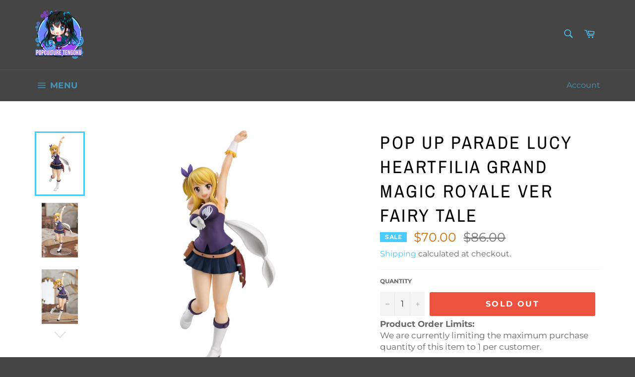

--- FILE ---
content_type: text/html; charset=utf-8
request_url: https://www.popculturetengoku.co.nz/products/pop-up-parade-lucy-heartfilia-grand-magic-royale-ver-fairy-tale
body_size: 36742
content:
<!doctype html>
<html class="no-js" lang="en">
  <head>

    <meta charset="utf-8">
    <meta http-equiv="X-UA-Compatible" content="IE=edge,chrome=1">
    <meta name="viewport" content="width=device-width,initial-scale=1">
    <meta name="theme-color" content="#454545">

    
    <link rel="shortcut icon" href="//www.popculturetengoku.co.nz/cdn/shop/files/poptengoku_logo_32x32.png?v=1614789740" type="image/png">
    

    <link rel="canonical" href="https://www.popculturetengoku.co.nz/products/pop-up-parade-lucy-heartfilia-grand-magic-royale-ver-fairy-tale">
    <title>
      Pop Up Parade Lucy Heartfilia Grand Magic Royale Ver Fairy Tale &ndash; Popculture Tengoku
    </title>

    
    <meta name="description" content="The Grand Magic Royale begins! POP UP PARADE is a series of figures that are easy to collect with affordable prices and speedy releases! Each figure typically stands around 17-18cm in height and the series features a vast selection of characters from popular anime and game series, with many more to be added soon! Four ">
    

    <!-- /snippets/social-meta-tags.liquid -->




<meta property="og:site_name" content="Popculture Tengoku">
<meta property="og:url" content="https://www.popculturetengoku.co.nz/products/pop-up-parade-lucy-heartfilia-grand-magic-royale-ver-fairy-tale">
<meta property="og:title" content="Pop Up Parade Lucy Heartfilia Grand Magic Royale Ver Fairy Tale">
<meta property="og:type" content="product">
<meta property="og:description" content="The Grand Magic Royale begins! POP UP PARADE is a series of figures that are easy to collect with affordable prices and speedy releases! Each figure typically stands around 17-18cm in height and the series features a vast selection of characters from popular anime and game series, with many more to be added soon! Four ">

  <meta property="og:price:amount" content="70.00">
  <meta property="og:price:currency" content="NZD">

<meta property="og:image" content="http://www.popculturetengoku.co.nz/cdn/shop/products/pop-up-parade-lucy-heartfilia-grand-magic-royale-ver-fairy-tale-popculture-tengoku-127634_1200x1200.jpg?v=1666861855"><meta property="og:image" content="http://www.popculturetengoku.co.nz/cdn/shop/products/pop-up-parade-lucy-heartfilia-grand-magic-royale-ver-fairy-tale-popculture-tengoku-897722_1200x1200.jpg?v=1666861747"><meta property="og:image" content="http://www.popculturetengoku.co.nz/cdn/shop/products/pop-up-parade-lucy-heartfilia-grand-magic-royale-ver-fairy-tale-popculture-tengoku-274635_1200x1200.jpg?v=1666862131">
<meta property="og:image:secure_url" content="https://www.popculturetengoku.co.nz/cdn/shop/products/pop-up-parade-lucy-heartfilia-grand-magic-royale-ver-fairy-tale-popculture-tengoku-127634_1200x1200.jpg?v=1666861855"><meta property="og:image:secure_url" content="https://www.popculturetengoku.co.nz/cdn/shop/products/pop-up-parade-lucy-heartfilia-grand-magic-royale-ver-fairy-tale-popculture-tengoku-897722_1200x1200.jpg?v=1666861747"><meta property="og:image:secure_url" content="https://www.popculturetengoku.co.nz/cdn/shop/products/pop-up-parade-lucy-heartfilia-grand-magic-royale-ver-fairy-tale-popculture-tengoku-274635_1200x1200.jpg?v=1666862131">


<meta name="twitter:card" content="summary_large_image">
<meta name="twitter:title" content="Pop Up Parade Lucy Heartfilia Grand Magic Royale Ver Fairy Tale">
<meta name="twitter:description" content="The Grand Magic Royale begins! POP UP PARADE is a series of figures that are easy to collect with affordable prices and speedy releases! Each figure typically stands around 17-18cm in height and the series features a vast selection of characters from popular anime and game series, with many more to be added soon! Four ">


    <script>
      document.documentElement.className = document.documentElement.className.replace('no-js', 'js');
    </script>

    <link href="//www.popculturetengoku.co.nz/cdn/shop/t/12/assets/theme.scss.css?v=105167538234207826331763186325" rel="stylesheet" type="text/css" media="all" />
	<link href="//cdnjs.cloudflare.com/ajax/libs/font-awesome/4.7.0/css/font-awesome.min.css" rel="stylesheet" type="text/css" media="all" />   
    <script>
      window.theme = window.theme || {};

      theme.strings = {
        stockAvailable: "1 available",
        addToCart: "Add to Cart",
        soldOut: "Sold Out",
        unavailable: "Unavailable",
        noStockAvailable: "The item could not be added to your cart because there are not enough in stock.",
        willNotShipUntil: "Will not ship until [date]",
        willBeInStockAfter: "Will be in stock after [date]",
        totalCartDiscount: "You're saving [savings]",
        addressError: "Error looking up that address",
        addressNoResults: "No results for that address",
        addressQueryLimit: "You have exceeded the Google API usage limit. Consider upgrading to a \u003ca href=\"https:\/\/developers.google.com\/maps\/premium\/usage-limits\"\u003ePremium Plan\u003c\/a\u003e.",
        authError: "There was a problem authenticating your Google Maps API Key.",
        slideNumber: "Slide [slide_number], current"
      };
    </script>

    <script src="//www.popculturetengoku.co.nz/cdn/shop/t/12/assets/lazysizes.min.js?v=56045284683979784691629686275" async="async"></script>

    

    <script src="//www.popculturetengoku.co.nz/cdn/shop/t/12/assets/vendor.js?v=59352919779726365461629686278" defer="defer"></script>

    
    <script>
      window.theme = window.theme || {};
      theme.moneyFormat = "\u003cspan class=money\u003e${{amount}}\u003c\/span\u003e";
    </script>
    

    <script src="//www.popculturetengoku.co.nz/cdn/shop/t/12/assets/theme.js?v=34543272858421882801647578264" defer="defer"></script>

    <script>window.performance && window.performance.mark && window.performance.mark('shopify.content_for_header.start');</script><meta name="facebook-domain-verification" content="gumvztlyyuc94z0s6jhupxifcyvmp8">
<meta name="google-site-verification" content="DB7tn9owHaJS2CsGzhNidaG10G1hl1vJk61RpnRNsE0">
<meta name="google-site-verification" content="kozZ9VurBosGSAXtVsWKBW-0laIAO0qXaTsqiwxyYCA">
<meta id="shopify-digital-wallet" name="shopify-digital-wallet" content="/29954015369/digital_wallets/dialog">
<meta name="shopify-checkout-api-token" content="8a068deebc2cc5092093a7e1f4f706ed">
<meta id="in-context-paypal-metadata" data-shop-id="29954015369" data-venmo-supported="false" data-environment="production" data-locale="en_US" data-paypal-v4="true" data-currency="NZD">
<link rel="alternate" type="application/json+oembed" href="https://www.popculturetengoku.co.nz/products/pop-up-parade-lucy-heartfilia-grand-magic-royale-ver-fairy-tale.oembed">
<script async="async" src="/checkouts/internal/preloads.js?locale=en-NZ"></script>
<link rel="preconnect" href="https://shop.app" crossorigin="anonymous">
<script async="async" src="https://shop.app/checkouts/internal/preloads.js?locale=en-NZ&shop_id=29954015369" crossorigin="anonymous"></script>
<script id="apple-pay-shop-capabilities" type="application/json">{"shopId":29954015369,"countryCode":"NZ","currencyCode":"NZD","merchantCapabilities":["supports3DS"],"merchantId":"gid:\/\/shopify\/Shop\/29954015369","merchantName":"Popculture Tengoku","requiredBillingContactFields":["postalAddress","email"],"requiredShippingContactFields":["postalAddress","email"],"shippingType":"shipping","supportedNetworks":["visa","masterCard","amex","jcb"],"total":{"type":"pending","label":"Popculture Tengoku","amount":"1.00"},"shopifyPaymentsEnabled":true,"supportsSubscriptions":true}</script>
<script id="shopify-features" type="application/json">{"accessToken":"8a068deebc2cc5092093a7e1f4f706ed","betas":["rich-media-storefront-analytics"],"domain":"www.popculturetengoku.co.nz","predictiveSearch":true,"shopId":29954015369,"locale":"en"}</script>
<script>var Shopify = Shopify || {};
Shopify.shop = "popculturetengoku.myshopify.com";
Shopify.locale = "en";
Shopify.currency = {"active":"NZD","rate":"1.0"};
Shopify.country = "NZ";
Shopify.theme = {"name":"Venture","id":126335352997,"schema_name":"Venture","schema_version":"11.0.17","theme_store_id":775,"role":"main"};
Shopify.theme.handle = "null";
Shopify.theme.style = {"id":null,"handle":null};
Shopify.cdnHost = "www.popculturetengoku.co.nz/cdn";
Shopify.routes = Shopify.routes || {};
Shopify.routes.root = "/";</script>
<script type="module">!function(o){(o.Shopify=o.Shopify||{}).modules=!0}(window);</script>
<script>!function(o){function n(){var o=[];function n(){o.push(Array.prototype.slice.apply(arguments))}return n.q=o,n}var t=o.Shopify=o.Shopify||{};t.loadFeatures=n(),t.autoloadFeatures=n()}(window);</script>
<script>
  window.ShopifyPay = window.ShopifyPay || {};
  window.ShopifyPay.apiHost = "shop.app\/pay";
  window.ShopifyPay.redirectState = null;
</script>
<script id="shop-js-analytics" type="application/json">{"pageType":"product"}</script>
<script defer="defer" async type="module" src="//www.popculturetengoku.co.nz/cdn/shopifycloud/shop-js/modules/v2/client.init-shop-cart-sync_WVOgQShq.en.esm.js"></script>
<script defer="defer" async type="module" src="//www.popculturetengoku.co.nz/cdn/shopifycloud/shop-js/modules/v2/chunk.common_C_13GLB1.esm.js"></script>
<script defer="defer" async type="module" src="//www.popculturetengoku.co.nz/cdn/shopifycloud/shop-js/modules/v2/chunk.modal_CLfMGd0m.esm.js"></script>
<script type="module">
  await import("//www.popculturetengoku.co.nz/cdn/shopifycloud/shop-js/modules/v2/client.init-shop-cart-sync_WVOgQShq.en.esm.js");
await import("//www.popculturetengoku.co.nz/cdn/shopifycloud/shop-js/modules/v2/chunk.common_C_13GLB1.esm.js");
await import("//www.popculturetengoku.co.nz/cdn/shopifycloud/shop-js/modules/v2/chunk.modal_CLfMGd0m.esm.js");

  window.Shopify.SignInWithShop?.initShopCartSync?.({"fedCMEnabled":true,"windoidEnabled":true});

</script>
<script>
  window.Shopify = window.Shopify || {};
  if (!window.Shopify.featureAssets) window.Shopify.featureAssets = {};
  window.Shopify.featureAssets['shop-js'] = {"shop-cart-sync":["modules/v2/client.shop-cart-sync_DuR37GeY.en.esm.js","modules/v2/chunk.common_C_13GLB1.esm.js","modules/v2/chunk.modal_CLfMGd0m.esm.js"],"init-fed-cm":["modules/v2/client.init-fed-cm_BucUoe6W.en.esm.js","modules/v2/chunk.common_C_13GLB1.esm.js","modules/v2/chunk.modal_CLfMGd0m.esm.js"],"shop-toast-manager":["modules/v2/client.shop-toast-manager_B0JfrpKj.en.esm.js","modules/v2/chunk.common_C_13GLB1.esm.js","modules/v2/chunk.modal_CLfMGd0m.esm.js"],"init-shop-cart-sync":["modules/v2/client.init-shop-cart-sync_WVOgQShq.en.esm.js","modules/v2/chunk.common_C_13GLB1.esm.js","modules/v2/chunk.modal_CLfMGd0m.esm.js"],"shop-button":["modules/v2/client.shop-button_B_U3bv27.en.esm.js","modules/v2/chunk.common_C_13GLB1.esm.js","modules/v2/chunk.modal_CLfMGd0m.esm.js"],"init-windoid":["modules/v2/client.init-windoid_DuP9q_di.en.esm.js","modules/v2/chunk.common_C_13GLB1.esm.js","modules/v2/chunk.modal_CLfMGd0m.esm.js"],"shop-cash-offers":["modules/v2/client.shop-cash-offers_BmULhtno.en.esm.js","modules/v2/chunk.common_C_13GLB1.esm.js","modules/v2/chunk.modal_CLfMGd0m.esm.js"],"pay-button":["modules/v2/client.pay-button_CrPSEbOK.en.esm.js","modules/v2/chunk.common_C_13GLB1.esm.js","modules/v2/chunk.modal_CLfMGd0m.esm.js"],"init-customer-accounts":["modules/v2/client.init-customer-accounts_jNk9cPYQ.en.esm.js","modules/v2/client.shop-login-button_DJ5ldayH.en.esm.js","modules/v2/chunk.common_C_13GLB1.esm.js","modules/v2/chunk.modal_CLfMGd0m.esm.js"],"avatar":["modules/v2/client.avatar_BTnouDA3.en.esm.js"],"checkout-modal":["modules/v2/client.checkout-modal_pBPyh9w8.en.esm.js","modules/v2/chunk.common_C_13GLB1.esm.js","modules/v2/chunk.modal_CLfMGd0m.esm.js"],"init-shop-for-new-customer-accounts":["modules/v2/client.init-shop-for-new-customer-accounts_BUoCy7a5.en.esm.js","modules/v2/client.shop-login-button_DJ5ldayH.en.esm.js","modules/v2/chunk.common_C_13GLB1.esm.js","modules/v2/chunk.modal_CLfMGd0m.esm.js"],"init-customer-accounts-sign-up":["modules/v2/client.init-customer-accounts-sign-up_CnczCz9H.en.esm.js","modules/v2/client.shop-login-button_DJ5ldayH.en.esm.js","modules/v2/chunk.common_C_13GLB1.esm.js","modules/v2/chunk.modal_CLfMGd0m.esm.js"],"init-shop-email-lookup-coordinator":["modules/v2/client.init-shop-email-lookup-coordinator_CzjY5t9o.en.esm.js","modules/v2/chunk.common_C_13GLB1.esm.js","modules/v2/chunk.modal_CLfMGd0m.esm.js"],"shop-follow-button":["modules/v2/client.shop-follow-button_CsYC63q7.en.esm.js","modules/v2/chunk.common_C_13GLB1.esm.js","modules/v2/chunk.modal_CLfMGd0m.esm.js"],"shop-login-button":["modules/v2/client.shop-login-button_DJ5ldayH.en.esm.js","modules/v2/chunk.common_C_13GLB1.esm.js","modules/v2/chunk.modal_CLfMGd0m.esm.js"],"shop-login":["modules/v2/client.shop-login_B9ccPdmx.en.esm.js","modules/v2/chunk.common_C_13GLB1.esm.js","modules/v2/chunk.modal_CLfMGd0m.esm.js"],"lead-capture":["modules/v2/client.lead-capture_D0K_KgYb.en.esm.js","modules/v2/chunk.common_C_13GLB1.esm.js","modules/v2/chunk.modal_CLfMGd0m.esm.js"],"payment-terms":["modules/v2/client.payment-terms_BWmiNN46.en.esm.js","modules/v2/chunk.common_C_13GLB1.esm.js","modules/v2/chunk.modal_CLfMGd0m.esm.js"]};
</script>
<script>(function() {
  var isLoaded = false;
  function asyncLoad() {
    if (isLoaded) return;
    isLoaded = true;
    var urls = ["https:\/\/services.nofraud.com\/js\/device.js?shop=popculturetengoku.myshopify.com"];
    for (var i = 0; i < urls.length; i++) {
      var s = document.createElement('script');
      s.type = 'text/javascript';
      s.async = true;
      s.src = urls[i];
      var x = document.getElementsByTagName('script')[0];
      x.parentNode.insertBefore(s, x);
    }
  };
  if(window.attachEvent) {
    window.attachEvent('onload', asyncLoad);
  } else {
    window.addEventListener('load', asyncLoad, false);
  }
})();</script>
<script id="__st">var __st={"a":29954015369,"offset":46800,"reqid":"9f835813-c8b5-486a-af21-a7ee3d72c816-1769572880","pageurl":"www.popculturetengoku.co.nz\/products\/pop-up-parade-lucy-heartfilia-grand-magic-royale-ver-fairy-tale","u":"a02d3b51be3a","p":"product","rtyp":"product","rid":8094018863269};</script>
<script>window.ShopifyPaypalV4VisibilityTracking = true;</script>
<script id="captcha-bootstrap">!function(){'use strict';const t='contact',e='account',n='new_comment',o=[[t,t],['blogs',n],['comments',n],[t,'customer']],c=[[e,'customer_login'],[e,'guest_login'],[e,'recover_customer_password'],[e,'create_customer']],r=t=>t.map((([t,e])=>`form[action*='/${t}']:not([data-nocaptcha='true']) input[name='form_type'][value='${e}']`)).join(','),a=t=>()=>t?[...document.querySelectorAll(t)].map((t=>t.form)):[];function s(){const t=[...o],e=r(t);return a(e)}const i='password',u='form_key',d=['recaptcha-v3-token','g-recaptcha-response','h-captcha-response',i],f=()=>{try{return window.sessionStorage}catch{return}},m='__shopify_v',_=t=>t.elements[u];function p(t,e,n=!1){try{const o=window.sessionStorage,c=JSON.parse(o.getItem(e)),{data:r}=function(t){const{data:e,action:n}=t;return t[m]||n?{data:e,action:n}:{data:t,action:n}}(c);for(const[e,n]of Object.entries(r))t.elements[e]&&(t.elements[e].value=n);n&&o.removeItem(e)}catch(o){console.error('form repopulation failed',{error:o})}}const l='form_type',E='cptcha';function T(t){t.dataset[E]=!0}const w=window,h=w.document,L='Shopify',v='ce_forms',y='captcha';let A=!1;((t,e)=>{const n=(g='f06e6c50-85a8-45c8-87d0-21a2b65856fe',I='https://cdn.shopify.com/shopifycloud/storefront-forms-hcaptcha/ce_storefront_forms_captcha_hcaptcha.v1.5.2.iife.js',D={infoText:'Protected by hCaptcha',privacyText:'Privacy',termsText:'Terms'},(t,e,n)=>{const o=w[L][v],c=o.bindForm;if(c)return c(t,g,e,D).then(n);var r;o.q.push([[t,g,e,D],n]),r=I,A||(h.body.append(Object.assign(h.createElement('script'),{id:'captcha-provider',async:!0,src:r})),A=!0)});var g,I,D;w[L]=w[L]||{},w[L][v]=w[L][v]||{},w[L][v].q=[],w[L][y]=w[L][y]||{},w[L][y].protect=function(t,e){n(t,void 0,e),T(t)},Object.freeze(w[L][y]),function(t,e,n,w,h,L){const[v,y,A,g]=function(t,e,n){const i=e?o:[],u=t?c:[],d=[...i,...u],f=r(d),m=r(i),_=r(d.filter((([t,e])=>n.includes(e))));return[a(f),a(m),a(_),s()]}(w,h,L),I=t=>{const e=t.target;return e instanceof HTMLFormElement?e:e&&e.form},D=t=>v().includes(t);t.addEventListener('submit',(t=>{const e=I(t);if(!e)return;const n=D(e)&&!e.dataset.hcaptchaBound&&!e.dataset.recaptchaBound,o=_(e),c=g().includes(e)&&(!o||!o.value);(n||c)&&t.preventDefault(),c&&!n&&(function(t){try{if(!f())return;!function(t){const e=f();if(!e)return;const n=_(t);if(!n)return;const o=n.value;o&&e.removeItem(o)}(t);const e=Array.from(Array(32),(()=>Math.random().toString(36)[2])).join('');!function(t,e){_(t)||t.append(Object.assign(document.createElement('input'),{type:'hidden',name:u})),t.elements[u].value=e}(t,e),function(t,e){const n=f();if(!n)return;const o=[...t.querySelectorAll(`input[type='${i}']`)].map((({name:t})=>t)),c=[...d,...o],r={};for(const[a,s]of new FormData(t).entries())c.includes(a)||(r[a]=s);n.setItem(e,JSON.stringify({[m]:1,action:t.action,data:r}))}(t,e)}catch(e){console.error('failed to persist form',e)}}(e),e.submit())}));const S=(t,e)=>{t&&!t.dataset[E]&&(n(t,e.some((e=>e===t))),T(t))};for(const o of['focusin','change'])t.addEventListener(o,(t=>{const e=I(t);D(e)&&S(e,y())}));const B=e.get('form_key'),M=e.get(l),P=B&&M;t.addEventListener('DOMContentLoaded',(()=>{const t=y();if(P)for(const e of t)e.elements[l].value===M&&p(e,B);[...new Set([...A(),...v().filter((t=>'true'===t.dataset.shopifyCaptcha))])].forEach((e=>S(e,t)))}))}(h,new URLSearchParams(w.location.search),n,t,e,['guest_login'])})(!0,!0)}();</script>
<script integrity="sha256-4kQ18oKyAcykRKYeNunJcIwy7WH5gtpwJnB7kiuLZ1E=" data-source-attribution="shopify.loadfeatures" defer="defer" src="//www.popculturetengoku.co.nz/cdn/shopifycloud/storefront/assets/storefront/load_feature-a0a9edcb.js" crossorigin="anonymous"></script>
<script crossorigin="anonymous" defer="defer" src="//www.popculturetengoku.co.nz/cdn/shopifycloud/storefront/assets/shopify_pay/storefront-65b4c6d7.js?v=20250812"></script>
<script data-source-attribution="shopify.dynamic_checkout.dynamic.init">var Shopify=Shopify||{};Shopify.PaymentButton=Shopify.PaymentButton||{isStorefrontPortableWallets:!0,init:function(){window.Shopify.PaymentButton.init=function(){};var t=document.createElement("script");t.src="https://www.popculturetengoku.co.nz/cdn/shopifycloud/portable-wallets/latest/portable-wallets.en.js",t.type="module",document.head.appendChild(t)}};
</script>
<script data-source-attribution="shopify.dynamic_checkout.buyer_consent">
  function portableWalletsHideBuyerConsent(e){var t=document.getElementById("shopify-buyer-consent"),n=document.getElementById("shopify-subscription-policy-button");t&&n&&(t.classList.add("hidden"),t.setAttribute("aria-hidden","true"),n.removeEventListener("click",e))}function portableWalletsShowBuyerConsent(e){var t=document.getElementById("shopify-buyer-consent"),n=document.getElementById("shopify-subscription-policy-button");t&&n&&(t.classList.remove("hidden"),t.removeAttribute("aria-hidden"),n.addEventListener("click",e))}window.Shopify?.PaymentButton&&(window.Shopify.PaymentButton.hideBuyerConsent=portableWalletsHideBuyerConsent,window.Shopify.PaymentButton.showBuyerConsent=portableWalletsShowBuyerConsent);
</script>
<script data-source-attribution="shopify.dynamic_checkout.cart.bootstrap">document.addEventListener("DOMContentLoaded",(function(){function t(){return document.querySelector("shopify-accelerated-checkout-cart, shopify-accelerated-checkout")}if(t())Shopify.PaymentButton.init();else{new MutationObserver((function(e,n){t()&&(Shopify.PaymentButton.init(),n.disconnect())})).observe(document.body,{childList:!0,subtree:!0})}}));
</script>
<link id="shopify-accelerated-checkout-styles" rel="stylesheet" media="screen" href="https://www.popculturetengoku.co.nz/cdn/shopifycloud/portable-wallets/latest/accelerated-checkout-backwards-compat.css" crossorigin="anonymous">
<style id="shopify-accelerated-checkout-cart">
        #shopify-buyer-consent {
  margin-top: 1em;
  display: inline-block;
  width: 100%;
}

#shopify-buyer-consent.hidden {
  display: none;
}

#shopify-subscription-policy-button {
  background: none;
  border: none;
  padding: 0;
  text-decoration: underline;
  font-size: inherit;
  cursor: pointer;
}

#shopify-subscription-policy-button::before {
  box-shadow: none;
}

      </style>

<script>window.performance && window.performance.mark && window.performance.mark('shopify.content_for_header.end');</script>

    

  <link href="//www.popculturetengoku.co.nz/cdn/shop/t/12/assets/custom-fields.css?v=22656201399655097251663130922" rel="stylesheet" type="text/css" media="all" />
<script src="https://cdnjs.cloudflare.com/ajax/libs/jquery/3.6.0/jquery.min.js" integrity="sha512-894YE6QWD5I59HgZOGReFYm4dnWc1Qt5NtvYSaNcOP+u1T9qYdvdihz0PPSiiqn/+/3e7Jo4EaG7TubfWGUrMQ==" crossorigin="anonymous" referrerpolicy="no-referrer"></script>
<script src="//www.popculturetengoku.co.nz/cdn/shop/t/12/assets/custom-fields-widgets.js?v=139276942021613749621663130923" defer="defer"></script>
<link href="https://monorail-edge.shopifysvc.com" rel="dns-prefetch">
<script>(function(){if ("sendBeacon" in navigator && "performance" in window) {try {var session_token_from_headers = performance.getEntriesByType('navigation')[0].serverTiming.find(x => x.name == '_s').description;} catch {var session_token_from_headers = undefined;}var session_cookie_matches = document.cookie.match(/_shopify_s=([^;]*)/);var session_token_from_cookie = session_cookie_matches && session_cookie_matches.length === 2 ? session_cookie_matches[1] : "";var session_token = session_token_from_headers || session_token_from_cookie || "";function handle_abandonment_event(e) {var entries = performance.getEntries().filter(function(entry) {return /monorail-edge.shopifysvc.com/.test(entry.name);});if (!window.abandonment_tracked && entries.length === 0) {window.abandonment_tracked = true;var currentMs = Date.now();var navigation_start = performance.timing.navigationStart;var payload = {shop_id: 29954015369,url: window.location.href,navigation_start,duration: currentMs - navigation_start,session_token,page_type: "product"};window.navigator.sendBeacon("https://monorail-edge.shopifysvc.com/v1/produce", JSON.stringify({schema_id: "online_store_buyer_site_abandonment/1.1",payload: payload,metadata: {event_created_at_ms: currentMs,event_sent_at_ms: currentMs}}));}}window.addEventListener('pagehide', handle_abandonment_event);}}());</script>
<script id="web-pixels-manager-setup">(function e(e,d,r,n,o){if(void 0===o&&(o={}),!Boolean(null===(a=null===(i=window.Shopify)||void 0===i?void 0:i.analytics)||void 0===a?void 0:a.replayQueue)){var i,a;window.Shopify=window.Shopify||{};var t=window.Shopify;t.analytics=t.analytics||{};var s=t.analytics;s.replayQueue=[],s.publish=function(e,d,r){return s.replayQueue.push([e,d,r]),!0};try{self.performance.mark("wpm:start")}catch(e){}var l=function(){var e={modern:/Edge?\/(1{2}[4-9]|1[2-9]\d|[2-9]\d{2}|\d{4,})\.\d+(\.\d+|)|Firefox\/(1{2}[4-9]|1[2-9]\d|[2-9]\d{2}|\d{4,})\.\d+(\.\d+|)|Chrom(ium|e)\/(9{2}|\d{3,})\.\d+(\.\d+|)|(Maci|X1{2}).+ Version\/(15\.\d+|(1[6-9]|[2-9]\d|\d{3,})\.\d+)([,.]\d+|)( \(\w+\)|)( Mobile\/\w+|) Safari\/|Chrome.+OPR\/(9{2}|\d{3,})\.\d+\.\d+|(CPU[ +]OS|iPhone[ +]OS|CPU[ +]iPhone|CPU IPhone OS|CPU iPad OS)[ +]+(15[._]\d+|(1[6-9]|[2-9]\d|\d{3,})[._]\d+)([._]\d+|)|Android:?[ /-](13[3-9]|1[4-9]\d|[2-9]\d{2}|\d{4,})(\.\d+|)(\.\d+|)|Android.+Firefox\/(13[5-9]|1[4-9]\d|[2-9]\d{2}|\d{4,})\.\d+(\.\d+|)|Android.+Chrom(ium|e)\/(13[3-9]|1[4-9]\d|[2-9]\d{2}|\d{4,})\.\d+(\.\d+|)|SamsungBrowser\/([2-9]\d|\d{3,})\.\d+/,legacy:/Edge?\/(1[6-9]|[2-9]\d|\d{3,})\.\d+(\.\d+|)|Firefox\/(5[4-9]|[6-9]\d|\d{3,})\.\d+(\.\d+|)|Chrom(ium|e)\/(5[1-9]|[6-9]\d|\d{3,})\.\d+(\.\d+|)([\d.]+$|.*Safari\/(?![\d.]+ Edge\/[\d.]+$))|(Maci|X1{2}).+ Version\/(10\.\d+|(1[1-9]|[2-9]\d|\d{3,})\.\d+)([,.]\d+|)( \(\w+\)|)( Mobile\/\w+|) Safari\/|Chrome.+OPR\/(3[89]|[4-9]\d|\d{3,})\.\d+\.\d+|(CPU[ +]OS|iPhone[ +]OS|CPU[ +]iPhone|CPU IPhone OS|CPU iPad OS)[ +]+(10[._]\d+|(1[1-9]|[2-9]\d|\d{3,})[._]\d+)([._]\d+|)|Android:?[ /-](13[3-9]|1[4-9]\d|[2-9]\d{2}|\d{4,})(\.\d+|)(\.\d+|)|Mobile Safari.+OPR\/([89]\d|\d{3,})\.\d+\.\d+|Android.+Firefox\/(13[5-9]|1[4-9]\d|[2-9]\d{2}|\d{4,})\.\d+(\.\d+|)|Android.+Chrom(ium|e)\/(13[3-9]|1[4-9]\d|[2-9]\d{2}|\d{4,})\.\d+(\.\d+|)|Android.+(UC? ?Browser|UCWEB|U3)[ /]?(15\.([5-9]|\d{2,})|(1[6-9]|[2-9]\d|\d{3,})\.\d+)\.\d+|SamsungBrowser\/(5\.\d+|([6-9]|\d{2,})\.\d+)|Android.+MQ{2}Browser\/(14(\.(9|\d{2,})|)|(1[5-9]|[2-9]\d|\d{3,})(\.\d+|))(\.\d+|)|K[Aa][Ii]OS\/(3\.\d+|([4-9]|\d{2,})\.\d+)(\.\d+|)/},d=e.modern,r=e.legacy,n=navigator.userAgent;return n.match(d)?"modern":n.match(r)?"legacy":"unknown"}(),u="modern"===l?"modern":"legacy",c=(null!=n?n:{modern:"",legacy:""})[u],f=function(e){return[e.baseUrl,"/wpm","/b",e.hashVersion,"modern"===e.buildTarget?"m":"l",".js"].join("")}({baseUrl:d,hashVersion:r,buildTarget:u}),m=function(e){var d=e.version,r=e.bundleTarget,n=e.surface,o=e.pageUrl,i=e.monorailEndpoint;return{emit:function(e){var a=e.status,t=e.errorMsg,s=(new Date).getTime(),l=JSON.stringify({metadata:{event_sent_at_ms:s},events:[{schema_id:"web_pixels_manager_load/3.1",payload:{version:d,bundle_target:r,page_url:o,status:a,surface:n,error_msg:t},metadata:{event_created_at_ms:s}}]});if(!i)return console&&console.warn&&console.warn("[Web Pixels Manager] No Monorail endpoint provided, skipping logging."),!1;try{return self.navigator.sendBeacon.bind(self.navigator)(i,l)}catch(e){}var u=new XMLHttpRequest;try{return u.open("POST",i,!0),u.setRequestHeader("Content-Type","text/plain"),u.send(l),!0}catch(e){return console&&console.warn&&console.warn("[Web Pixels Manager] Got an unhandled error while logging to Monorail."),!1}}}}({version:r,bundleTarget:l,surface:e.surface,pageUrl:self.location.href,monorailEndpoint:e.monorailEndpoint});try{o.browserTarget=l,function(e){var d=e.src,r=e.async,n=void 0===r||r,o=e.onload,i=e.onerror,a=e.sri,t=e.scriptDataAttributes,s=void 0===t?{}:t,l=document.createElement("script"),u=document.querySelector("head"),c=document.querySelector("body");if(l.async=n,l.src=d,a&&(l.integrity=a,l.crossOrigin="anonymous"),s)for(var f in s)if(Object.prototype.hasOwnProperty.call(s,f))try{l.dataset[f]=s[f]}catch(e){}if(o&&l.addEventListener("load",o),i&&l.addEventListener("error",i),u)u.appendChild(l);else{if(!c)throw new Error("Did not find a head or body element to append the script");c.appendChild(l)}}({src:f,async:!0,onload:function(){if(!function(){var e,d;return Boolean(null===(d=null===(e=window.Shopify)||void 0===e?void 0:e.analytics)||void 0===d?void 0:d.initialized)}()){var d=window.webPixelsManager.init(e)||void 0;if(d){var r=window.Shopify.analytics;r.replayQueue.forEach((function(e){var r=e[0],n=e[1],o=e[2];d.publishCustomEvent(r,n,o)})),r.replayQueue=[],r.publish=d.publishCustomEvent,r.visitor=d.visitor,r.initialized=!0}}},onerror:function(){return m.emit({status:"failed",errorMsg:"".concat(f," has failed to load")})},sri:function(e){var d=/^sha384-[A-Za-z0-9+/=]+$/;return"string"==typeof e&&d.test(e)}(c)?c:"",scriptDataAttributes:o}),m.emit({status:"loading"})}catch(e){m.emit({status:"failed",errorMsg:(null==e?void 0:e.message)||"Unknown error"})}}})({shopId: 29954015369,storefrontBaseUrl: "https://www.popculturetengoku.co.nz",extensionsBaseUrl: "https://extensions.shopifycdn.com/cdn/shopifycloud/web-pixels-manager",monorailEndpoint: "https://monorail-edge.shopifysvc.com/unstable/produce_batch",surface: "storefront-renderer",enabledBetaFlags: ["2dca8a86"],webPixelsConfigList: [{"id":"1778090149","configuration":"{\"shopUrl\":\"popculturetengoku.myshopify.com\",\"apiUrl\":\"https:\\\/\\\/services.nofraud.com\"}","eventPayloadVersion":"v1","runtimeContext":"STRICT","scriptVersion":"0cf396a0daab06a8120b15747f89a0e3","type":"APP","apiClientId":1380557,"privacyPurposes":[],"dataSharingAdjustments":{"protectedCustomerApprovalScopes":["read_customer_address","read_customer_email","read_customer_name","read_customer_personal_data","read_customer_phone"]}},{"id":"645464229","configuration":"{\"config\":\"{\\\"pixel_id\\\":\\\"G-KPXW64BLXS\\\",\\\"target_country\\\":\\\"NZ\\\",\\\"gtag_events\\\":[{\\\"type\\\":\\\"search\\\",\\\"action_label\\\":[\\\"G-KPXW64BLXS\\\",\\\"AW-10816922713\\\/XYPACO6lmMQDENnI9KUo\\\"]},{\\\"type\\\":\\\"begin_checkout\\\",\\\"action_label\\\":[\\\"G-KPXW64BLXS\\\",\\\"AW-10816922713\\\/z5WYCOulmMQDENnI9KUo\\\"]},{\\\"type\\\":\\\"view_item\\\",\\\"action_label\\\":[\\\"G-KPXW64BLXS\\\",\\\"AW-10816922713\\\/3CaqCOWlmMQDENnI9KUo\\\",\\\"MC-404L725GZR\\\"]},{\\\"type\\\":\\\"purchase\\\",\\\"action_label\\\":[\\\"G-KPXW64BLXS\\\",\\\"AW-10816922713\\\/ETMzCOKlmMQDENnI9KUo\\\",\\\"MC-404L725GZR\\\"]},{\\\"type\\\":\\\"page_view\\\",\\\"action_label\\\":[\\\"G-KPXW64BLXS\\\",\\\"AW-10816922713\\\/y3lvCN-lmMQDENnI9KUo\\\",\\\"MC-404L725GZR\\\"]},{\\\"type\\\":\\\"add_payment_info\\\",\\\"action_label\\\":[\\\"G-KPXW64BLXS\\\",\\\"AW-10816922713\\\/IfeqCPGlmMQDENnI9KUo\\\"]},{\\\"type\\\":\\\"add_to_cart\\\",\\\"action_label\\\":[\\\"G-KPXW64BLXS\\\",\\\"AW-10816922713\\\/XAWxCOilmMQDENnI9KUo\\\"]}],\\\"enable_monitoring_mode\\\":false}\"}","eventPayloadVersion":"v1","runtimeContext":"OPEN","scriptVersion":"b2a88bafab3e21179ed38636efcd8a93","type":"APP","apiClientId":1780363,"privacyPurposes":[],"dataSharingAdjustments":{"protectedCustomerApprovalScopes":["read_customer_address","read_customer_email","read_customer_name","read_customer_personal_data","read_customer_phone"]}},{"id":"196804773","configuration":"{\"pixel_id\":\"296914261616069\",\"pixel_type\":\"facebook_pixel\",\"metaapp_system_user_token\":\"-\"}","eventPayloadVersion":"v1","runtimeContext":"OPEN","scriptVersion":"ca16bc87fe92b6042fbaa3acc2fbdaa6","type":"APP","apiClientId":2329312,"privacyPurposes":["ANALYTICS","MARKETING","SALE_OF_DATA"],"dataSharingAdjustments":{"protectedCustomerApprovalScopes":["read_customer_address","read_customer_email","read_customer_name","read_customer_personal_data","read_customer_phone"]}},{"id":"shopify-app-pixel","configuration":"{}","eventPayloadVersion":"v1","runtimeContext":"STRICT","scriptVersion":"0450","apiClientId":"shopify-pixel","type":"APP","privacyPurposes":["ANALYTICS","MARKETING"]},{"id":"shopify-custom-pixel","eventPayloadVersion":"v1","runtimeContext":"LAX","scriptVersion":"0450","apiClientId":"shopify-pixel","type":"CUSTOM","privacyPurposes":["ANALYTICS","MARKETING"]}],isMerchantRequest: false,initData: {"shop":{"name":"Popculture Tengoku","paymentSettings":{"currencyCode":"NZD"},"myshopifyDomain":"popculturetengoku.myshopify.com","countryCode":"NZ","storefrontUrl":"https:\/\/www.popculturetengoku.co.nz"},"customer":null,"cart":null,"checkout":null,"productVariants":[{"price":{"amount":70.0,"currencyCode":"NZD"},"product":{"title":"Pop Up Parade Lucy Heartfilia Grand Magic Royale Ver Fairy Tale","vendor":"Popculture Tengoku","id":"8094018863269","untranslatedTitle":"Pop Up Parade Lucy Heartfilia Grand Magic Royale Ver Fairy Tale","url":"\/products\/pop-up-parade-lucy-heartfilia-grand-magic-royale-ver-fairy-tale","type":""},"id":"42046606508197","image":{"src":"\/\/www.popculturetengoku.co.nz\/cdn\/shop\/products\/pop-up-parade-lucy-heartfilia-grand-magic-royale-ver-fairy-tale-popculture-tengoku-127634.jpg?v=1666861855"},"sku":"pt3508","title":"Default Title","untranslatedTitle":"Default Title"}],"purchasingCompany":null},},"https://www.popculturetengoku.co.nz/cdn","fcfee988w5aeb613cpc8e4bc33m6693e112",{"modern":"","legacy":""},{"shopId":"29954015369","storefrontBaseUrl":"https:\/\/www.popculturetengoku.co.nz","extensionBaseUrl":"https:\/\/extensions.shopifycdn.com\/cdn\/shopifycloud\/web-pixels-manager","surface":"storefront-renderer","enabledBetaFlags":"[\"2dca8a86\"]","isMerchantRequest":"false","hashVersion":"fcfee988w5aeb613cpc8e4bc33m6693e112","publish":"custom","events":"[[\"page_viewed\",{}],[\"product_viewed\",{\"productVariant\":{\"price\":{\"amount\":70.0,\"currencyCode\":\"NZD\"},\"product\":{\"title\":\"Pop Up Parade Lucy Heartfilia Grand Magic Royale Ver Fairy Tale\",\"vendor\":\"Popculture Tengoku\",\"id\":\"8094018863269\",\"untranslatedTitle\":\"Pop Up Parade Lucy Heartfilia Grand Magic Royale Ver Fairy Tale\",\"url\":\"\/products\/pop-up-parade-lucy-heartfilia-grand-magic-royale-ver-fairy-tale\",\"type\":\"\"},\"id\":\"42046606508197\",\"image\":{\"src\":\"\/\/www.popculturetengoku.co.nz\/cdn\/shop\/products\/pop-up-parade-lucy-heartfilia-grand-magic-royale-ver-fairy-tale-popculture-tengoku-127634.jpg?v=1666861855\"},\"sku\":\"pt3508\",\"title\":\"Default Title\",\"untranslatedTitle\":\"Default Title\"}}]]"});</script><script>
  window.ShopifyAnalytics = window.ShopifyAnalytics || {};
  window.ShopifyAnalytics.meta = window.ShopifyAnalytics.meta || {};
  window.ShopifyAnalytics.meta.currency = 'NZD';
  var meta = {"product":{"id":8094018863269,"gid":"gid:\/\/shopify\/Product\/8094018863269","vendor":"Popculture Tengoku","type":"","handle":"pop-up-parade-lucy-heartfilia-grand-magic-royale-ver-fairy-tale","variants":[{"id":42046606508197,"price":7000,"name":"Pop Up Parade Lucy Heartfilia Grand Magic Royale Ver Fairy Tale","public_title":null,"sku":"pt3508"}],"remote":false},"page":{"pageType":"product","resourceType":"product","resourceId":8094018863269,"requestId":"9f835813-c8b5-486a-af21-a7ee3d72c816-1769572880"}};
  for (var attr in meta) {
    window.ShopifyAnalytics.meta[attr] = meta[attr];
  }
</script>
<script class="analytics">
  (function () {
    var customDocumentWrite = function(content) {
      var jquery = null;

      if (window.jQuery) {
        jquery = window.jQuery;
      } else if (window.Checkout && window.Checkout.$) {
        jquery = window.Checkout.$;
      }

      if (jquery) {
        jquery('body').append(content);
      }
    };

    var hasLoggedConversion = function(token) {
      if (token) {
        return document.cookie.indexOf('loggedConversion=' + token) !== -1;
      }
      return false;
    }

    var setCookieIfConversion = function(token) {
      if (token) {
        var twoMonthsFromNow = new Date(Date.now());
        twoMonthsFromNow.setMonth(twoMonthsFromNow.getMonth() + 2);

        document.cookie = 'loggedConversion=' + token + '; expires=' + twoMonthsFromNow;
      }
    }

    var trekkie = window.ShopifyAnalytics.lib = window.trekkie = window.trekkie || [];
    if (trekkie.integrations) {
      return;
    }
    trekkie.methods = [
      'identify',
      'page',
      'ready',
      'track',
      'trackForm',
      'trackLink'
    ];
    trekkie.factory = function(method) {
      return function() {
        var args = Array.prototype.slice.call(arguments);
        args.unshift(method);
        trekkie.push(args);
        return trekkie;
      };
    };
    for (var i = 0; i < trekkie.methods.length; i++) {
      var key = trekkie.methods[i];
      trekkie[key] = trekkie.factory(key);
    }
    trekkie.load = function(config) {
      trekkie.config = config || {};
      trekkie.config.initialDocumentCookie = document.cookie;
      var first = document.getElementsByTagName('script')[0];
      var script = document.createElement('script');
      script.type = 'text/javascript';
      script.onerror = function(e) {
        var scriptFallback = document.createElement('script');
        scriptFallback.type = 'text/javascript';
        scriptFallback.onerror = function(error) {
                var Monorail = {
      produce: function produce(monorailDomain, schemaId, payload) {
        var currentMs = new Date().getTime();
        var event = {
          schema_id: schemaId,
          payload: payload,
          metadata: {
            event_created_at_ms: currentMs,
            event_sent_at_ms: currentMs
          }
        };
        return Monorail.sendRequest("https://" + monorailDomain + "/v1/produce", JSON.stringify(event));
      },
      sendRequest: function sendRequest(endpointUrl, payload) {
        // Try the sendBeacon API
        if (window && window.navigator && typeof window.navigator.sendBeacon === 'function' && typeof window.Blob === 'function' && !Monorail.isIos12()) {
          var blobData = new window.Blob([payload], {
            type: 'text/plain'
          });

          if (window.navigator.sendBeacon(endpointUrl, blobData)) {
            return true;
          } // sendBeacon was not successful

        } // XHR beacon

        var xhr = new XMLHttpRequest();

        try {
          xhr.open('POST', endpointUrl);
          xhr.setRequestHeader('Content-Type', 'text/plain');
          xhr.send(payload);
        } catch (e) {
          console.log(e);
        }

        return false;
      },
      isIos12: function isIos12() {
        return window.navigator.userAgent.lastIndexOf('iPhone; CPU iPhone OS 12_') !== -1 || window.navigator.userAgent.lastIndexOf('iPad; CPU OS 12_') !== -1;
      }
    };
    Monorail.produce('monorail-edge.shopifysvc.com',
      'trekkie_storefront_load_errors/1.1',
      {shop_id: 29954015369,
      theme_id: 126335352997,
      app_name: "storefront",
      context_url: window.location.href,
      source_url: "//www.popculturetengoku.co.nz/cdn/s/trekkie.storefront.a804e9514e4efded663580eddd6991fcc12b5451.min.js"});

        };
        scriptFallback.async = true;
        scriptFallback.src = '//www.popculturetengoku.co.nz/cdn/s/trekkie.storefront.a804e9514e4efded663580eddd6991fcc12b5451.min.js';
        first.parentNode.insertBefore(scriptFallback, first);
      };
      script.async = true;
      script.src = '//www.popculturetengoku.co.nz/cdn/s/trekkie.storefront.a804e9514e4efded663580eddd6991fcc12b5451.min.js';
      first.parentNode.insertBefore(script, first);
    };
    trekkie.load(
      {"Trekkie":{"appName":"storefront","development":false,"defaultAttributes":{"shopId":29954015369,"isMerchantRequest":null,"themeId":126335352997,"themeCityHash":"14986594360923551142","contentLanguage":"en","currency":"NZD","eventMetadataId":"f2db34b4-700a-423d-ae5f-0c7db1219cfe"},"isServerSideCookieWritingEnabled":true,"monorailRegion":"shop_domain","enabledBetaFlags":["65f19447","b5387b81"]},"Session Attribution":{},"S2S":{"facebookCapiEnabled":true,"source":"trekkie-storefront-renderer","apiClientId":580111}}
    );

    var loaded = false;
    trekkie.ready(function() {
      if (loaded) return;
      loaded = true;

      window.ShopifyAnalytics.lib = window.trekkie;

      var originalDocumentWrite = document.write;
      document.write = customDocumentWrite;
      try { window.ShopifyAnalytics.merchantGoogleAnalytics.call(this); } catch(error) {};
      document.write = originalDocumentWrite;

      window.ShopifyAnalytics.lib.page(null,{"pageType":"product","resourceType":"product","resourceId":8094018863269,"requestId":"9f835813-c8b5-486a-af21-a7ee3d72c816-1769572880","shopifyEmitted":true});

      var match = window.location.pathname.match(/checkouts\/(.+)\/(thank_you|post_purchase)/)
      var token = match? match[1]: undefined;
      if (!hasLoggedConversion(token)) {
        setCookieIfConversion(token);
        window.ShopifyAnalytics.lib.track("Viewed Product",{"currency":"NZD","variantId":42046606508197,"productId":8094018863269,"productGid":"gid:\/\/shopify\/Product\/8094018863269","name":"Pop Up Parade Lucy Heartfilia Grand Magic Royale Ver Fairy Tale","price":"70.00","sku":"pt3508","brand":"Popculture Tengoku","variant":null,"category":"","nonInteraction":true,"remote":false},undefined,undefined,{"shopifyEmitted":true});
      window.ShopifyAnalytics.lib.track("monorail:\/\/trekkie_storefront_viewed_product\/1.1",{"currency":"NZD","variantId":42046606508197,"productId":8094018863269,"productGid":"gid:\/\/shopify\/Product\/8094018863269","name":"Pop Up Parade Lucy Heartfilia Grand Magic Royale Ver Fairy Tale","price":"70.00","sku":"pt3508","brand":"Popculture Tengoku","variant":null,"category":"","nonInteraction":true,"remote":false,"referer":"https:\/\/www.popculturetengoku.co.nz\/products\/pop-up-parade-lucy-heartfilia-grand-magic-royale-ver-fairy-tale"});
      }
    });


        var eventsListenerScript = document.createElement('script');
        eventsListenerScript.async = true;
        eventsListenerScript.src = "//www.popculturetengoku.co.nz/cdn/shopifycloud/storefront/assets/shop_events_listener-3da45d37.js";
        document.getElementsByTagName('head')[0].appendChild(eventsListenerScript);

})();</script>
  <script>
  if (!window.ga || (window.ga && typeof window.ga !== 'function')) {
    window.ga = function ga() {
      (window.ga.q = window.ga.q || []).push(arguments);
      if (window.Shopify && window.Shopify.analytics && typeof window.Shopify.analytics.publish === 'function') {
        window.Shopify.analytics.publish("ga_stub_called", {}, {sendTo: "google_osp_migration"});
      }
      console.error("Shopify's Google Analytics stub called with:", Array.from(arguments), "\nSee https://help.shopify.com/manual/promoting-marketing/pixels/pixel-migration#google for more information.");
    };
    if (window.Shopify && window.Shopify.analytics && typeof window.Shopify.analytics.publish === 'function') {
      window.Shopify.analytics.publish("ga_stub_initialized", {}, {sendTo: "google_osp_migration"});
    }
  }
</script>
<script
  defer
  src="https://www.popculturetengoku.co.nz/cdn/shopifycloud/perf-kit/shopify-perf-kit-3.1.0.min.js"
  data-application="storefront-renderer"
  data-shop-id="29954015369"
  data-render-region="gcp-us-east1"
  data-page-type="product"
  data-theme-instance-id="126335352997"
  data-theme-name="Venture"
  data-theme-version="11.0.17"
  data-monorail-region="shop_domain"
  data-resource-timing-sampling-rate="10"
  data-shs="true"
  data-shs-beacon="true"
  data-shs-export-with-fetch="true"
  data-shs-logs-sample-rate="1"
  data-shs-beacon-endpoint="https://www.popculturetengoku.co.nz/api/collect"
></script>
</head>

  <body class="template-product" >

    <a class="in-page-link visually-hidden skip-link" href="#MainContent">
      Skip to content
    </a>

    <div id="shopify-section-header" class="shopify-section"><style>
.site-header__logo img {
  max-width: 100px;
}
</style>

<div id="NavDrawer" class="drawer drawer--left">
  <div class="drawer__inner">
    <form action="/search" method="get" class="drawer__search" role="search">
      <input type="search" name="q" placeholder="Search" aria-label="Search" class="drawer__search-input">

      <button type="submit" class="text-link drawer__search-submit">
        <svg aria-hidden="true" focusable="false" role="presentation" class="icon icon-search" viewBox="0 0 32 32"><path fill="#444" d="M21.839 18.771a10.012 10.012 0 0 0 1.57-5.39c0-5.548-4.493-10.048-10.034-10.048-5.548 0-10.041 4.499-10.041 10.048s4.493 10.048 10.034 10.048c2.012 0 3.886-.594 5.456-1.61l.455-.317 7.165 7.165 2.223-2.263-7.158-7.165.33-.468zM18.995 7.767c1.498 1.498 2.322 3.49 2.322 5.608s-.825 4.11-2.322 5.608c-1.498 1.498-3.49 2.322-5.608 2.322s-4.11-.825-5.608-2.322c-1.498-1.498-2.322-3.49-2.322-5.608s.825-4.11 2.322-5.608c1.498-1.498 3.49-2.322 5.608-2.322s4.11.825 5.608 2.322z"/></svg>
        <span class="icon__fallback-text">Search</span>
      </button>
    </form>
    <ul class="drawer__nav">
      
        

        
          <li class="drawer__nav-item">
            <a href="/"
              class="drawer__nav-link drawer__nav-link--top-level"
              
            >
              Home
            </a>
          </li>
        
      
        

        
          <li class="drawer__nav-item">
            <div class="drawer__nav-has-sublist">
              <a href="#"
                class="drawer__nav-link drawer__nav-link--top-level drawer__nav-link--split"
                id="DrawerLabel-series"
                
              >
                Series
              </a>
              <button type="button" aria-controls="DrawerLinklist-series" class="text-link drawer__nav-toggle-btn drawer__meganav-toggle" aria-label="Series Menu" aria-expanded="false">
                <span class="drawer__nav-toggle--open">
                  <svg aria-hidden="true" focusable="false" role="presentation" class="icon icon-plus" viewBox="0 0 22 21"><path d="M12 11.5h9.5v-2H12V0h-2v9.5H.5v2H10V21h2v-9.5z" fill="#000" fill-rule="evenodd"/></svg>
                </span>
                <span class="drawer__nav-toggle--close">
                  <svg aria-hidden="true" focusable="false" role="presentation" class="icon icon--wide icon-minus" viewBox="0 0 22 3"><path fill="#000" d="M21.5.5v2H.5v-2z" fill-rule="evenodd"/></svg>
                </span>
              </button>
            </div>

            <div class="meganav meganav--drawer" id="DrawerLinklist-series" aria-labelledby="DrawerLabel-series" role="navigation">
              <ul class="meganav__nav">
                <div class="grid grid--no-gutters meganav__scroller meganav__scroller--has-list">
  <div class="grid__item meganav__list">
    
      <li class="drawer__nav-item">
        
          <a href="/collections/among-us" 
            class="drawer__nav-link meganav__link"
            
          >
            Among Us
          </a>
        
      </li>
    
      <li class="drawer__nav-item">
        
          <a href="/collections/arknights" 
            class="drawer__nav-link meganav__link"
            
          >
            Arknights
          </a>
        
      </li>
    
      <li class="drawer__nav-item">
        
          <a href="/collections/atelier-ryza-ever-darkness-the-secret-hideout" 
            class="drawer__nav-link meganav__link"
            
          >
            Atelier Ryza: Ever Darkness &amp; the Secret Hideout
          </a>
        
      </li>
    
      <li class="drawer__nav-item">
        
          <a href="/collections/attack-on-titan" 
            class="drawer__nav-link meganav__link"
            
          >
            Attack on Titan
          </a>
        
      </li>
    
      <li class="drawer__nav-item">
        
          <a href="/collections/azur-lane" 
            class="drawer__nav-link meganav__link"
            
          >
            Azur Lane
          </a>
        
      </li>
    
      <li class="drawer__nav-item">
        
          <a href="/collections/bang-dream" 
            class="drawer__nav-link meganav__link"
            
          >
            Bang Dream!
          </a>
        
      </li>
    
      <li class="drawer__nav-item">
        
          <a href="/collections/batman" 
            class="drawer__nav-link meganav__link"
            
          >
            Batman
          </a>
        
      </li>
    
      <li class="drawer__nav-item">
        
          <a href="/collections/black-lagoon" 
            class="drawer__nav-link meganav__link"
            
          >
            Black Lagoon
          </a>
        
      </li>
    
      <li class="drawer__nav-item">
        
          <a href="/collections/black-rock-shooter" 
            class="drawer__nav-link meganav__link"
            
          >
            Black Rock Shooter
          </a>
        
      </li>
    
      <li class="drawer__nav-item">
        
          <a href="/collections/black-widow" 
            class="drawer__nav-link meganav__link"
            
          >
            Black Widow
          </a>
        
      </li>
    
      <li class="drawer__nav-item">
        
          <a href="/collections/bofuri-i-dont-want-to-get-hurt-so-ill-max-out-my-defense" 
            class="drawer__nav-link meganav__link"
            
          >
            BOFURI: I Don&#39;t Want to Get Hurt, so I&#39;ll Max Out My Defense
          </a>
        
      </li>
    
      <li class="drawer__nav-item">
        
          <a href="/collections/cells-at-work-code-black" 
            class="drawer__nav-link meganav__link"
            
          >
            Cells at Work! Code Black
          </a>
        
      </li>
    
      <li class="drawer__nav-item">
        
          <a href="/collections/a-certain-magical-index-iii" 
            class="drawer__nav-link meganav__link"
            
          >
            A Certain Magical Index III
          </a>
        
      </li>
    
      <li class="drawer__nav-item">
        
          <a href="/collections/a-certain-scientific-railgun-t" 
            class="drawer__nav-link meganav__link"
            
          >
            A Certain Scientific Railgun T
          </a>
        
      </li>
    
      <li class="drawer__nav-item">
        
          <a href="/collections/chainsaw-man" 
            class="drawer__nav-link meganav__link"
            
          >
            Chainsaw Man
          </a>
        
      </li>
    
      <li class="drawer__nav-item">
        
          <a href="/collections/code-geass" 
            class="drawer__nav-link meganav__link"
            
          >
            Code Geass
          </a>
        
      </li>
    
      <li class="drawer__nav-item">
        
          <a href="/collections/combatants-will-be-dispatched" 
            class="drawer__nav-link meganav__link"
            
          >
            Combatants Will Be Dispatched!
          </a>
        
      </li>
    
      <li class="drawer__nav-item">
        
          <a href="/collections/cowboy-bebop" 
            class="drawer__nav-link meganav__link"
            
          >
            Cowboy Bebop
          </a>
        
      </li>
    
      <li class="drawer__nav-item">
        
          <a href="/collections/cyberpunk-2077" 
            class="drawer__nav-link meganav__link"
            
          >
            Cyberpunk 2077
          </a>
        
      </li>
    
      <li class="drawer__nav-item">
        
          <a href="/collections/danganronpa" 
            class="drawer__nav-link meganav__link"
            
          >
            Danganronpa
          </a>
        
      </li>
    
      <li class="drawer__nav-item">
        
          <a href="/collections/darling-in-the-franxx" 
            class="drawer__nav-link meganav__link"
            
          >
            DARLING in the FRANXX
          </a>
        
      </li>
    
      <li class="drawer__nav-item">
        
          <a href="/collections/date-a-live" 
            class="drawer__nav-link meganav__link"
            
          >
            Date A Live
          </a>
        
      </li>
    
      <li class="drawer__nav-item">
        
          <a href="/collections/death-stranding" 
            class="drawer__nav-link meganav__link"
            
          >
            Death Stranding
          </a>
        
      </li>
    
      <li class="drawer__nav-item">
        
          <a href="/collections/demon-slayer" 
            class="drawer__nav-link meganav__link"
            
          >
            Demon Slayer
          </a>
        
      </li>
    
      <li class="drawer__nav-item">
        
          <a href="/collections/d-gray-man" 
            class="drawer__nav-link meganav__link"
            
          >
            D.Gray-Man
          </a>
        
      </li>
    
      <li class="drawer__nav-item">
        
          <a href="/collections/dragon-ball" 
            class="drawer__nav-link meganav__link"
            
          >
            Dragon Ball
          </a>
        
      </li>
    
      <li class="drawer__nav-item">
        
          <a href="/collections/dragon-quest-the-adventure-of-dai" 
            class="drawer__nav-link meganav__link"
            
          >
            Dragon Quest the Adventure of Dai
          </a>
        
      </li>
    
      <li class="drawer__nav-item">
        
          <a href="/collections/dr-stone" 
            class="drawer__nav-link meganav__link"
            
          >
            Dr Stone
          </a>
        
      </li>
    
      <li class="drawer__nav-item">
        
          <a href="/collections/dungeon-fighter-online" 
            class="drawer__nav-link meganav__link"
            
          >
            Dungeon Fighter Online
          </a>
        
      </li>
    
      <li class="drawer__nav-item">
        
          <a href="/collections/the-falcon-and-the-winter-soldier" 
            class="drawer__nav-link meganav__link"
            
          >
            The Falcon and The Winter Soldier
          </a>
        
      </li>
    
      <li class="drawer__nav-item">
        
          <a href="/collections/edens-zero" 
            class="drawer__nav-link meganav__link"
            
          >
            Edens Zero
          </a>
        
      </li>
    
      <li class="drawer__nav-item">
        
          <a href="/collections/fairy-tale" 
            class="drawer__nav-link meganav__link"
            
          >
            Fairy Tale
          </a>
        
      </li>
    
      <li class="drawer__nav-item">
        
          <a href="/collections/fate-extra" 
            class="drawer__nav-link meganav__link"
            
          >
            Fate/Extra
          </a>
        
      </li>
    
      <li class="drawer__nav-item">
        
          <a href="/collections/fate-grand-order" 
            class="drawer__nav-link meganav__link"
            
          >
            Fate/Grand Order
          </a>
        
      </li>
    
      <li class="drawer__nav-item">
        
          <a href="/collections/fate-kaleid-liner-prisma-illya" 
            class="drawer__nav-link meganav__link"
            
          >
            Fate/Kaleid Liner Prisma Illya
          </a>
        
      </li>
    
      <li class="drawer__nav-item">
        
          <a href="/collections/fate-stay-night" 
            class="drawer__nav-link meganav__link"
            
          >
            Fate/Stay Night
          </a>
        
      </li>
    
      <li class="drawer__nav-item">
        
          <a href="/collections/final-fantasy" 
            class="drawer__nav-link meganav__link"
            
          >
            Final Fantasy
          </a>
        
      </li>
    
      <li class="drawer__nav-item">
        
          <a href="/collections/fire-force" 
            class="drawer__nav-link meganav__link"
            
          >
            Fire Force
          </a>
        
      </li>
    
      <li class="drawer__nav-item">
        
          <a href="/collections/food-wars-shokugeki-no-soma" 
            class="drawer__nav-link meganav__link"
            
          >
            Food Wars! Shokugeki no Soma
          </a>
        
      </li>
    
      <li class="drawer__nav-item">
        
          <a href="/collections/genshin-impact" 
            class="drawer__nav-link meganav__link"
            
          >
            Genshin Impact
          </a>
        
      </li>
    
      <li class="drawer__nav-item">
        
          <a href="/collections/girls-frontline" 
            class="drawer__nav-link meganav__link"
            
          >
            Girls&#39; Frontline
          </a>
        
      </li>
    
      <li class="drawer__nav-item">
        
          <a href="/collections/girls-und-panzer" 
            class="drawer__nav-link meganav__link"
            
          >
            Girls und Panzer
          </a>
        
      </li>
    
      <li class="drawer__nav-item">
        
          <a href="/collections/the-great-jahy-will-not-be-defeated" 
            class="drawer__nav-link meganav__link"
            
          >
            The Great Jahy Will Not Be Defeated!
          </a>
        
      </li>
    
      <li class="drawer__nav-item">
        
          <a href="/collections/god-of-war" 
            class="drawer__nav-link meganav__link"
            
          >
            God of War
          </a>
        
      </li>
    
      <li class="drawer__nav-item">
        
          <a href="/collections/gundam" 
            class="drawer__nav-link meganav__link"
            
          >
            Gundam
          </a>
        
      </li>
    
      <li class="drawer__nav-item">
        
          <a href="/collections/haikyu" 
            class="drawer__nav-link meganav__link"
            
          >
            HAIKYU!!
          </a>
        
      </li>
    
      <li class="drawer__nav-item">
        
          <a href="/collections/helltaker" 
            class="drawer__nav-link meganav__link"
            
          >
            Helltaker
          </a>
        
      </li>
    
      <li class="drawer__nav-item">
        
          <a href="/collections/hamtaro" 
            class="drawer__nav-link meganav__link"
            
          >
            Hamtaro
          </a>
        
      </li>
    
      <li class="drawer__nav-item">
        
          <a href="/collections/hatsune-miku" 
            class="drawer__nav-link meganav__link"
            
          >
            Hatsune Miku
          </a>
        
      </li>
    
      <li class="drawer__nav-item">
        
          <a href="/collections/high-school-dxd-hero" 
            class="drawer__nav-link meganav__link"
            
          >
            High School DxD Hero
          </a>
        
      </li>
    
      <li class="drawer__nav-item">
        
          <a href="/collections/hikaru-no-go" 
            class="drawer__nav-link meganav__link"
            
          >
            Hikaru no Go
          </a>
        
      </li>
    
      <li class="drawer__nav-item">
        
          <a href="/collections/hoi-hoi" 
            class="drawer__nav-link meganav__link"
            
          >
            Hoi Hoi
          </a>
        
      </li>
    
      <li class="drawer__nav-item">
        
          <a href="/collections/hololive-production" 
            class="drawer__nav-link meganav__link"
            
          >
            Hololive Production
          </a>
        
      </li>
    
      <li class="drawer__nav-item">
        
          <a href="/collections/hunter-x-hunter" 
            class="drawer__nav-link meganav__link"
            
          >
            Hunter X Hunter
          </a>
        
      </li>
    
      <li class="drawer__nav-item">
        
          <a href="/collections/identity-v" 
            class="drawer__nav-link meganav__link"
            
          >
            Identity V
          </a>
        
      </li>
    
      <li class="drawer__nav-item">
        
          <a href="/collections/idolish7" 
            class="drawer__nav-link meganav__link"
            
          >
            IDOLiSH7
          </a>
        
      </li>
    
      <li class="drawer__nav-item">
        
          <a href="/collections/inuyasha" 
            class="drawer__nav-link meganav__link"
            
          >
            Inuyasha
          </a>
        
      </li>
    
      <li class="drawer__nav-item">
        
          <a href="/collections/iron-man" 
            class="drawer__nav-link meganav__link"
            
          >
            Iron Man
          </a>
        
      </li>
    
      <li class="drawer__nav-item">
        
          <a href="/collections/is-the-order-a-rabbit" 
            class="drawer__nav-link meganav__link"
            
          >
            Is the Order a Rabbit??
          </a>
        
      </li>
    
      <li class="drawer__nav-item">
        
          <a href="/collections/jojos-bizarre-adventure" 
            class="drawer__nav-link meganav__link"
            
          >
            Jojo&#39;s Bizarre Adventure
          </a>
        
      </li>
    
      <li class="drawer__nav-item">
        
          <a href="/collections/jujutsu-kaisen" 
            class="drawer__nav-link meganav__link"
            
          >
            Jujutsu Kaisen
          </a>
        
      </li>
    
      <li class="drawer__nav-item">
        
          <a href="/collections/kaguya-sama-love-is-war" 
            class="drawer__nav-link meganav__link"
            
          >
            Kaguya-sama: Love is War
          </a>
        
      </li>
    
      <li class="drawer__nav-item">
        
          <a href="/collections/kakegurui" 
            class="drawer__nav-link meganav__link"
            
          >
            Kakegurui
          </a>
        
      </li>
    
      <li class="drawer__nav-item">
        
          <a href="/collections/kemono-jihen" 
            class="drawer__nav-link meganav__link"
            
          >
            Kemono Jihen
          </a>
        
      </li>
    
      <li class="drawer__nav-item">
        
          <a href="/collections/kirby" 
            class="drawer__nav-link meganav__link"
            
          >
            Kirby
          </a>
        
      </li>
    
      <li class="drawer__nav-item">
        
          <a href="/collections/konosuba" 
            class="drawer__nav-link meganav__link"
            
          >
            Konosuba
          </a>
        
      </li>
    
      <li class="drawer__nav-item">
        
          <a href="/collections/league-of-legends" 
            class="drawer__nav-link meganav__link"
            
          >
            League of Legends
          </a>
        
      </li>
    
      <li class="drawer__nav-item">
        
          <a href="/collections/the-legend-of-heroes" 
            class="drawer__nav-link meganav__link"
            
          >
            The Legend of Heroes
          </a>
        
      </li>
    
      <li class="drawer__nav-item">
        
          <a href="/collections/the-legend-of-qin" 
            class="drawer__nav-link meganav__link"
            
          >
            The Legend of Qin
          </a>
        
      </li>
    
      <li class="drawer__nav-item">
        
          <a href="/collections/laid-back-camp" 
            class="drawer__nav-link meganav__link"
            
          >
            Laid-Back Camp
          </a>
        
      </li>
    
      <li class="drawer__nav-item">
        
          <a href="/collections/the-legend-of-zelda" 
            class="drawer__nav-link meganav__link"
            
          >
            The Legend of Zelda
          </a>
        
      </li>
    
      <li class="drawer__nav-item">
        
          <a href="/collections/love-live" 
            class="drawer__nav-link meganav__link"
            
          >
            Love Live!
          </a>
        
      </li>
    
      <li class="drawer__nav-item">
        
          <a href="/collections/lycoris-recoil" 
            class="drawer__nav-link meganav__link"
            
          >
            Lycoris Recoil
          </a>
        
      </li>
    
      <li class="drawer__nav-item">
        
          <a href="/collections/masters-of-the-universe-revelation" 
            class="drawer__nav-link meganav__link"
            
          >
            Masters of the Universe Revelation
          </a>
        
      </li>
    
      <li class="drawer__nav-item">
        
          <a href="/collections/mob-psycho" 
            class="drawer__nav-link meganav__link"
            
          >
            Mob Psycho
          </a>
        
      </li>
    
      <li class="drawer__nav-item">
        
          <a href="/collections/mushoku-tensei-jobless-reincarnation" 
            class="drawer__nav-link meganav__link"
            
          >
            Mushoku Tensei: Jobless Reincarnation
          </a>
        
      </li>
    
      <li class="drawer__nav-item">
        
          <a href="/collections/my-hero-academia" 
            class="drawer__nav-link meganav__link"
            
          >
            My Hero Academia
          </a>
        
      </li>
    
      <li class="drawer__nav-item">
        
          <a href="/collections/my-senpai-is-annoying" 
            class="drawer__nav-link meganav__link"
            
          >
            My Senpai Is Annoying
          </a>
        
      </li>
    
      <li class="drawer__nav-item">
        
          <a href="/collections/my-teen-romantic-comedy" 
            class="drawer__nav-link meganav__link"
            
          >
            My Teen Romantic Comedy
          </a>
        
      </li>
    
      <li class="drawer__nav-item">
        
          <a href="/collections/naruto" 
            class="drawer__nav-link meganav__link"
            
          >
            Naruto
          </a>
        
      </li>
    
      <li class="drawer__nav-item">
        
          <a href="/collections/nekopara" 
            class="drawer__nav-link meganav__link"
            
          >
            Nekopara
          </a>
        
      </li>
    
      <li class="drawer__nav-item">
        
          <a href="/collections/neon-genesis-evangelion" 
            class="drawer__nav-link meganav__link"
            
          >
            Neon Genesis Evangelion
          </a>
        
      </li>
    
      <li class="drawer__nav-item">
        
          <a href="/collections/no-game-no-life" 
            class="drawer__nav-link meganav__link"
            
          >
            No Game No Life
          </a>
        
      </li>
    
      <li class="drawer__nav-item">
        
          <a href="/collections/no-game-no-life-zero" 
            class="drawer__nav-link meganav__link"
            
          >
            No Game No Life Zero
          </a>
        
      </li>
    
      <li class="drawer__nav-item">
        
          <a href="/collections/one-piece" 
            class="drawer__nav-link meganav__link"
            
          >
            One Piece
          </a>
        
      </li>
    
      <li class="drawer__nav-item">
        
          <a href="/collections/one-punch-man" 
            class="drawer__nav-link meganav__link"
            
          >
            One Punch Man
          </a>
        
      </li>
    
      <li class="drawer__nav-item">
        
          <a href="/collections/overwatch" 
            class="drawer__nav-link meganav__link"
            
          >
            Overwatch
          </a>
        
      </li>
    
      <li class="drawer__nav-item">
        
          <a href="/collections/persona4-golden" 
            class="drawer__nav-link meganav__link"
            
          >
            Persona4 Golden
          </a>
        
      </li>
    
      <li class="drawer__nav-item">
        
          <a href="/collections/persona5" 
            class="drawer__nav-link meganav__link"
            
          >
            Persona5
          </a>
        
      </li>
    
      <li class="drawer__nav-item">
        
          <a href="/collections/pokemon" 
            class="drawer__nav-link meganav__link"
            
          >
            Pokémon
          </a>
        
      </li>
    
      <li class="drawer__nav-item">
        
          <a href="/collections/princess-connect-re-dive" 
            class="drawer__nav-link meganav__link"
            
          >
            Princess Connect! Re: Dive
          </a>
        
      </li>
    
      <li class="drawer__nav-item">
        
          <a href="/collections/promare" 
            class="drawer__nav-link meganav__link"
            
          >
            Promare
          </a>
        
      </li>
    
      <li class="drawer__nav-item">
        
          <a href="/collections/rascal-does-not-dream-of-bunny-girl-senpai" 
            class="drawer__nav-link meganav__link"
            
          >
            Rascal Does Not Dream of Bunny Girl Senpai
          </a>
        
      </li>
    
      <li class="drawer__nav-item">
        
          <a href="/collections/rent-a-girlfriend" 
            class="drawer__nav-link meganav__link"
            
          >
            Rent A Girlfriend
          </a>
        
      </li>
    
      <li class="drawer__nav-item">
        
          <a href="/collections/red-pride-of-eden" 
            class="drawer__nav-link meganav__link"
            
          >
            RED:Pride of Eden
          </a>
        
      </li>
    
      <li class="drawer__nav-item">
        
          <a href="/collections/the-rising-of-the-shield-hero" 
            class="drawer__nav-link meganav__link"
            
          >
            The Rising of the Shield Hero
          </a>
        
      </li>
    
      <li class="drawer__nav-item">
        
          <a href="/collections/re-zero-starting-life-in-another-world" 
            class="drawer__nav-link meganav__link"
            
          >
            RE:Zero - Starting Life in Another World
          </a>
        
      </li>
    
      <li class="drawer__nav-item">
        
          <a href="/collections/rozen-maiden" 
            class="drawer__nav-link meganav__link"
            
          >
            Rozen Maiden
          </a>
        
      </li>
    
      <li class="drawer__nav-item">
        
          <a href="/collections/rurouni-kenshin" 
            class="drawer__nav-link meganav__link"
            
          >
            Rurouni Kenshin
          </a>
        
      </li>
    
      <li class="drawer__nav-item">
        
          <a href="/collections/sailor-moon" 
            class="drawer__nav-link meganav__link"
            
          >
            Sailor Moon
          </a>
        
      </li>
    
      <li class="drawer__nav-item">
        
          <a href="/collections/the-seven-deadly-sins" 
            class="drawer__nav-link meganav__link"
            
          >
            The Seven Deadly Sins
          </a>
        
      </li>
    
      <li class="drawer__nav-item">
        
          <a href="/collections/spy-x-family" 
            class="drawer__nav-link meganav__link"
            
          >
            Spy x Family
          </a>
        
      </li>
    
      <li class="drawer__nav-item">
        
          <a href="/collections/sword-art-online" 
            class="drawer__nav-link meganav__link"
            
          >
            Sword Art Online
          </a>
        
      </li>
    
      <li class="drawer__nav-item">
        
          <a href="/collections/ssss-gridman" 
            class="drawer__nav-link meganav__link"
            
          >
            SSSS.Gridman
          </a>
        
      </li>
    
      <li class="drawer__nav-item">
        
          <a href="/collections/ssss-dynazenon" 
            class="drawer__nav-link meganav__link"
            
          >
            SSSS.DYNAZENON
          </a>
        
      </li>
    
      <li class="drawer__nav-item">
        
          <a href="/collections/that-time-i-got-reincarnated-as-a-slime" 
            class="drawer__nav-link meganav__link"
            
          >
            That Time I Got Reincarnated as a Slime
          </a>
        
      </li>
    
      <li class="drawer__nav-item">
        
          <a href="/collections/to-love-ru-darkness" 
            class="drawer__nav-link meganav__link"
            
          >
            To Love-Ru Darkness
          </a>
        
      </li>
    
      <li class="drawer__nav-item">
        
          <a href="/collections/toradora" 
            class="drawer__nav-link meganav__link"
            
          >
            Toradora!
          </a>
        
      </li>
    
      <li class="drawer__nav-item">
        
          <a href="/collections/twisted-wonderland" 
            class="drawer__nav-link meganav__link"
            
          >
            Twisted-Wonderland
          </a>
        
      </li>
    
      <li class="drawer__nav-item">
        
          <a href="/collections/umamusume-pretty-derby" 
            class="drawer__nav-link meganav__link"
            
          >
            Umamusume Pretty Derby
          </a>
        
      </li>
    
      <li class="drawer__nav-item">
        
          <a href="/collections/uzaki-chan-wants-to-hang-out" 
            class="drawer__nav-link meganav__link"
            
          >
            Uzaki-chan Wants To Hang Out!
          </a>
        
      </li>
    
      <li class="drawer__nav-item">
        
          <a href="/collections/the-vampire-dies-in-no-time" 
            class="drawer__nav-link meganav__link"
            
          >
            The Vampire Dies in No Time
          </a>
        
      </li>
    
      <li class="drawer__nav-item">
        
          <a href="/collections/wandering-witch-the-journey-of-elaina" 
            class="drawer__nav-link meganav__link"
            
          >
            Wandering Witch: The Journey of Elaina
          </a>
        
      </li>
    
      <li class="drawer__nav-item">
        
          <a href="/collections/world-of-warcraft" 
            class="drawer__nav-link meganav__link"
            
          >
            World of Warcraft
          </a>
        
      </li>
    
      <li class="drawer__nav-item">
        
          <a href="/collections/yu-gi-oh" 
            class="drawer__nav-link meganav__link"
            
          >
            Yu Gi Oh
          </a>
        
      </li>
    
      <li class="drawer__nav-item">
        
          <a href="/collections/yom-tights" 
            class="drawer__nav-link meganav__link"
            
          >
            Yom Tights
          </a>
        
      </li>
    
      <li class="drawer__nav-item">
        
          <a href="/collections/86-eighty-six" 
            class="drawer__nav-link meganav__link"
            
          >
            86 EIGHTY-SIX
          </a>
        
      </li>
    
  </div>
</div>

              </ul>
            </div>
          </li>
        
      
        

        
          <li class="drawer__nav-item">
            <div class="drawer__nav-has-sublist">
              <a href="#"
                class="drawer__nav-link drawer__nav-link--top-level drawer__nav-link--split"
                id="DrawerLabel-category"
                
              >
                Category
              </a>
              <button type="button" aria-controls="DrawerLinklist-category" class="text-link drawer__nav-toggle-btn drawer__meganav-toggle" aria-label="Category Menu" aria-expanded="false">
                <span class="drawer__nav-toggle--open">
                  <svg aria-hidden="true" focusable="false" role="presentation" class="icon icon-plus" viewBox="0 0 22 21"><path d="M12 11.5h9.5v-2H12V0h-2v9.5H.5v2H10V21h2v-9.5z" fill="#000" fill-rule="evenodd"/></svg>
                </span>
                <span class="drawer__nav-toggle--close">
                  <svg aria-hidden="true" focusable="false" role="presentation" class="icon icon--wide icon-minus" viewBox="0 0 22 3"><path fill="#000" d="M21.5.5v2H.5v-2z" fill-rule="evenodd"/></svg>
                </span>
              </button>
            </div>

            <div class="meganav meganav--drawer" id="DrawerLinklist-category" aria-labelledby="DrawerLabel-category" role="navigation">
              <ul class="meganav__nav">
                <div class="grid grid--no-gutters meganav__scroller meganav__scroller--has-list">
  <div class="grid__item meganav__list">
    
      <li class="drawer__nav-item">
        
          <a href="/collections/acrylic-stands" 
            class="drawer__nav-link meganav__link"
            
          >
            Acrylic Stands
          </a>
        
      </li>
    
      <li class="drawer__nav-item">
        
          <a href="/collections/amazing-yamaguchi" 
            class="drawer__nav-link meganav__link"
            
          >
            Amazing Yamaguchi
          </a>
        
      </li>
    
      <li class="drawer__nav-item">
        
          <a href="/collections/aniplex" 
            class="drawer__nav-link meganav__link"
            
          >
            Aniplex
          </a>
        
      </li>
    
      <li class="drawer__nav-item">
        
          <a href="/collections/alter" 
            class="drawer__nav-link meganav__link"
            
          >
            Alter
          </a>
        
      </li>
    
      <li class="drawer__nav-item">
        
          <a href="/collections/artfx" 
            class="drawer__nav-link meganav__link"
            
          >
            Artfx
          </a>
        
      </li>
    
      <li class="drawer__nav-item">
        
          <a href="/collections/artfx-j" 
            class="drawer__nav-link meganav__link"
            
          >
            Artfx J
          </a>
        
      </li>
    
      <li class="drawer__nav-item">
        
          <a href="/collections/bandai" 
            class="drawer__nav-link meganav__link"
            
          >
            Bandai
          </a>
        
      </li>
    
      <li class="drawer__nav-item">
        
          <a href="/collections/banpresto" 
            class="drawer__nav-link meganav__link"
            
          >
            Banpresto
          </a>
        
      </li>
    
      <li class="drawer__nav-item">
        
          <a href="/collections/bellfine" 
            class="drawer__nav-link meganav__link"
            
          >
            Bellfine
          </a>
        
      </li>
    
      <li class="drawer__nav-item">
        
          <a href="/collections/charaani" 
            class="drawer__nav-link meganav__link"
            
          >
            CharaAni
          </a>
        
      </li>
    
      <li class="drawer__nav-item">
        
          <a href="/collections/chimimega-buddy-series" 
            class="drawer__nav-link meganav__link"
            
          >
            ChimiMega Buddy Series
          </a>
        
      </li>
    
      <li class="drawer__nav-item">
        
          <a href="/collections/dark-horse" 
            class="drawer__nav-link meganav__link"
            
          >
            Dark Horse
          </a>
        
      </li>
    
      <li class="drawer__nav-item">
        
          <a href="/collections/desktop-army" 
            class="drawer__nav-link meganav__link"
            
          >
            Desktop Army
          </a>
        
      </li>
    
      <li class="drawer__nav-item">
        
          <a href="/collections/estream" 
            class="drawer__nav-link meganav__link"
            
          >
            eStream
          </a>
        
      </li>
    
      <li class="drawer__nav-item">
        
          <a href="/collections/figma" 
            class="drawer__nav-link meganav__link"
            
          >
            Figma
          </a>
        
      </li>
    
      <li class="drawer__nav-item">
        
          <a href="/collections/figuarts-mini" 
            class="drawer__nav-link meganav__link"
            
          >
            Figuarts Mini
          </a>
        
      </li>
    
      <li class="drawer__nav-item">
        
          <a href="/collections/figuarts-zero" 
            class="drawer__nav-link meganav__link"
            
          >
            Figuarts Zero
          </a>
        
      </li>
    
      <li class="drawer__nav-item">
        
          <a href="/collections/figure-rise" 
            class="drawer__nav-link meganav__link"
            
          >
            Figure Rise
          </a>
        
      </li>
    
      <li class="drawer__nav-item">
        
          <a href="/collections/f-nex" 
            class="drawer__nav-link meganav__link"
            
          >
            F:Nex
          </a>
        
      </li>
    
      <li class="drawer__nav-item">
        
          <a href="/collections/freeing" 
            class="drawer__nav-link meganav__link"
            
          >
            Freeing
          </a>
        
      </li>
    
      <li class="drawer__nav-item">
        
          <a href="/collections/furyu" 
            class="drawer__nav-link meganav__link"
            
          >
            FuRyu
          </a>
        
      </li>
    
      <li class="drawer__nav-item">
        
          <a href="/collections/g-e-m" 
            class="drawer__nav-link meganav__link"
            
          >
            G.E.M
          </a>
        
      </li>
    
      <li class="drawer__nav-item">
        
          <a href="/collections/good-smile-company" 
            class="drawer__nav-link meganav__link"
            
          >
            Good Smile Company
          </a>
        
      </li>
    
      <li class="drawer__nav-item">
        
          <a href="/collections/goodies-with-damageds-boxes" 
            class="drawer__nav-link meganav__link"
            
          >
            Goodies With Damageds Boxes
          </a>
        
      </li>
    
      <li class="drawer__nav-item">
        
          

          <div class="drawer__nav-has-sublist">
            <a href="/collections/gundam" 
              class="meganav__link drawer__nav-link drawer__nav-link--split" 
              id="DrawerLabel-gundam"
              
            >
              Gundam
            </a>
            <button type="button" aria-controls="DrawerLinklist-gundam" class="text-link drawer__nav-toggle-btn drawer__nav-toggle-btn--small drawer__meganav-toggle" aria-label="Category Menu" aria-expanded="false">
              <span class="drawer__nav-toggle--open">
                <svg aria-hidden="true" focusable="false" role="presentation" class="icon icon-plus" viewBox="0 0 22 21"><path d="M12 11.5h9.5v-2H12V0h-2v9.5H.5v2H10V21h2v-9.5z" fill="#000" fill-rule="evenodd"/></svg>
              </span>
              <span class="drawer__nav-toggle--close">
                <svg aria-hidden="true" focusable="false" role="presentation" class="icon icon--wide icon-minus" viewBox="0 0 22 3"><path fill="#000" d="M21.5.5v2H.5v-2z" fill-rule="evenodd"/></svg>
              </span>
            </button>
          </div>

          <div class="meganav meganav--drawer" id="DrawerLinklist-gundam" aria-labelledby="DrawerLabel-gundam" role="navigation">
            <ul class="meganav__nav meganav__nav--third-level">
              
                <li>
                  <a href="/collections/fw-gundam-converge" class="meganav__link">
                    FW Gundam Converge
                  </a>
                </li>
              
                <li>
                  <a href="/collections/super-deformed" class="meganav__link">
                    Super Deformed
                  </a>
                </li>
              
                <li>
                  <a href="/collections/high-grade" class="meganav__link">
                    High Grade
                  </a>
                </li>
              
                <li>
                  <a href="/collections/real-grade" class="meganav__link">
                    Real Grade
                  </a>
                </li>
              
                <li>
                  <a href="/collections/master-grade" class="meganav__link">
                    Master Grade
                  </a>
                </li>
              
                <li>
                  <a href="/collections/perfect-grade" class="meganav__link">
                    Perfect Grade
                  </a>
                </li>
              
            </ul>
          </div>
        
      </li>
    
      <li class="drawer__nav-item">
        
          <a href="/collections/hello-good-smile" 
            class="drawer__nav-link meganav__link"
            
          >
            HELLO! GOOD SMILE
          </a>
        
      </li>
    
      <li class="drawer__nav-item">
        
          <a href="/collections/hobby-max" 
            class="drawer__nav-link meganav__link"
            
          >
            Hobby Max
          </a>
        
      </li>
    
      <li class="drawer__nav-item">
        
          <a href="/collections/kadokawa" 
            class="drawer__nav-link meganav__link"
            
          >
            Kadokawa
          </a>
        
      </li>
    
      <li class="drawer__nav-item">
        
          <a href="/collections/keychains" 
            class="drawer__nav-link meganav__link"
            
          >
            Keychains
          </a>
        
      </li>
    
      <li class="drawer__nav-item">
        
          <a href="/collections/kotobukiya" 
            class="drawer__nav-link meganav__link"
            
          >
            Kotobukiya
          </a>
        
      </li>
    
      <li class="drawer__nav-item">
        
          <a href="/collections/limited-time-orders" 
            class="drawer__nav-link meganav__link"
            
          >
            Limited Time Orders
          </a>
        
      </li>
    
      <li class="drawer__nav-item">
        
          <a href="/collections/look-up-series" 
            class="drawer__nav-link meganav__link"
            
          >
            Look Up Series - Rukappu
          </a>
        
      </li>
    
      <li class="drawer__nav-item">
        
          <a href="/collections/max-factory" 
            class="drawer__nav-link meganav__link"
            
          >
            Max Factory
          </a>
        
      </li>
    
      <li class="drawer__nav-item">
        
          <a href="/collections/medicos" 
            class="drawer__nav-link meganav__link"
            
          >
            Medicos
          </a>
        
      </li>
    
      <li class="drawer__nav-item">
        
          <a href="/collections/megahouse" 
            class="drawer__nav-link meganav__link"
            
          >
            MegaHouse
          </a>
        
      </li>
    
      <li class="drawer__nav-item">
        
          <a href="/collections/minicraft-series" 
            class="drawer__nav-link meganav__link"
            
          >
            Minicraft Series
          </a>
        
      </li>
    
      <li class="drawer__nav-item">
        
          <a href="/collections/model-kits" 
            class="drawer__nav-link meganav__link"
            
          >
            Model Kits
          </a>
        
      </li>
    
      <li class="drawer__nav-item">
        
          <a href="/collections/nendoroid" 
            class="drawer__nav-link meganav__link"
            
          >
            Nendoroid
          </a>
        
      </li>
    
      <li class="drawer__nav-item">
        
          <a href="/collections/nendoroid-playset" 
            class="drawer__nav-link meganav__link"
            
          >
            Nendoroid Playset
          </a>
        
      </li>
    
      <li class="drawer__nav-item">
        
          <a href="/collections/orange-rouge" 
            class="drawer__nav-link meganav__link"
            
          >
            Orange Rouge
          </a>
        
      </li>
    
      <li class="drawer__nav-item">
        
          <a href="/collections/phat-company" 
            class="drawer__nav-link meganav__link"
            
          >
            Phat Company
          </a>
        
      </li>
    
      <li class="drawer__nav-item">
        
          <a href="/collections/play-arts-kai" 
            class="drawer__nav-link meganav__link"
            
          >
            Play Arts Kai
          </a>
        
      </li>
    
      <li class="drawer__nav-item">
        
          <a href="/collections/plush" 
            class="drawer__nav-link meganav__link"
            
          >
            Plush
          </a>
        
      </li>
    
      <li class="drawer__nav-item">
        
          <a href="/collections/pop-up-parade" 
            class="drawer__nav-link meganav__link"
            
          >
            Pop Up Parade
          </a>
        
      </li>
    
      <li class="drawer__nav-item">
        
          <a href="/collections/pre-orders" 
            class="drawer__nav-link meganav__link"
            
          >
            Pre-Orders
          </a>
        
      </li>
    
      <li class="drawer__nav-item">
        
          <a href="/collections/q-posket" 
            class="drawer__nav-link meganav__link"
            
          >
            Q Posket
          </a>
        
      </li>
    
      <li class="drawer__nav-item">
        
          <a href="/collections/r18" 
            class="drawer__nav-link meganav__link"
            
          >
            R18
          </a>
        
      </li>
    
      <li class="drawer__nav-item">
        
          <a href="/collections/re-ment" 
            class="drawer__nav-link meganav__link"
            
          >
            RE-Ment
          </a>
        
      </li>
    
      <li class="drawer__nav-item">
        
          <a href="/collections/revolve" 
            class="drawer__nav-link meganav__link"
            
          >
            Revolve
          </a>
        
      </li>
    
      <li class="drawer__nav-item">
        
          <a href="/collections/s-h-figuarts" 
            class="drawer__nav-link meganav__link"
            
          >
            S H Figuarts
          </a>
        
      </li>
    
      <li class="drawer__nav-item">
        
          <a href="/collections/square-enix" 
            class="drawer__nav-link meganav__link"
            
          >
            Square Enix
          </a>
        
      </li>
    
      <li class="drawer__nav-item">
        
          <a href="/collections/tapestry" 
            class="drawer__nav-link meganav__link"
            
          >
            Tapestry
          </a>
        
      </li>
    
      <li class="drawer__nav-item">
        
          <a href="/collections/other" 
            class="drawer__nav-link meganav__link"
            
          >
            Other
          </a>
        
      </li>
    
      <li class="drawer__nav-item">
        
          <a href="/collections/non-scale-figures" 
            class="drawer__nav-link meganav__link"
            
          >
            Non-Scale Figures
          </a>
        
      </li>
    
      <li class="drawer__nav-item">
        
          <a href="/collections/1-4-scale-figures" 
            class="drawer__nav-link meganav__link"
            
          >
            1/4 Scale Figures
          </a>
        
      </li>
    
      <li class="drawer__nav-item">
        
          <a href="/collections/1-5-scale-figures" 
            class="drawer__nav-link meganav__link"
            
          >
            1/5 Scale Figures
          </a>
        
      </li>
    
      <li class="drawer__nav-item">
        
          <a href="/collections/1-6-scale-figures" 
            class="drawer__nav-link meganav__link"
            
          >
            1/6 Scale Figures
          </a>
        
      </li>
    
      <li class="drawer__nav-item">
        
          <a href="/collections/1-7-scale-figures" 
            class="drawer__nav-link meganav__link"
            
          >
            1/7 Scale Figures
          </a>
        
      </li>
    
      <li class="drawer__nav-item">
        
          <a href="/collections/1-8-scale-figures" 
            class="drawer__nav-link meganav__link"
            
          >
            1/8 Scale Figures
          </a>
        
      </li>
    
      <li class="drawer__nav-item">
        
          <a href="/collections/1-10-scale-figures" 
            class="drawer__nav-link meganav__link"
            
          >
            1/10 Scale Figures
          </a>
        
      </li>
    
  </div>
</div>

              </ul>
            </div>
          </li>
        
      
        

        
          <li class="drawer__nav-item">
            <a href="/collections/in-stock"
              class="drawer__nav-link drawer__nav-link--top-level"
              
            >
              In-Stock
            </a>
          </li>
        
      
        

        
          <li class="drawer__nav-item">
            <a href="/collections/pre-orders"
              class="drawer__nav-link drawer__nav-link--top-level"
              
            >
              Pre-Orders
            </a>
          </li>
        
      
        

        
          <li class="drawer__nav-item">
            <a href="/collections/figures-under-60"
              class="drawer__nav-link drawer__nav-link--top-level"
              
            >
              Figures Under $60
            </a>
          </li>
        
      
        

        
          <li class="drawer__nav-item">
            <a href="/collections/plush"
              class="drawer__nav-link drawer__nav-link--top-level"
              
            >
              Plush
            </a>
          </li>
        
      
        

        
          <li class="drawer__nav-item">
            <div class="drawer__nav-has-sublist">
              <a href="/collections/board-games"
                class="drawer__nav-link drawer__nav-link--top-level drawer__nav-link--split"
                id="DrawerLabel-board-games"
                
              >
                Board Games
              </a>
              <button type="button" aria-controls="DrawerLinklist-board-games" class="text-link drawer__nav-toggle-btn drawer__meganav-toggle" aria-label="Board Games Menu" aria-expanded="false">
                <span class="drawer__nav-toggle--open">
                  <svg aria-hidden="true" focusable="false" role="presentation" class="icon icon-plus" viewBox="0 0 22 21"><path d="M12 11.5h9.5v-2H12V0h-2v9.5H.5v2H10V21h2v-9.5z" fill="#000" fill-rule="evenodd"/></svg>
                </span>
                <span class="drawer__nav-toggle--close">
                  <svg aria-hidden="true" focusable="false" role="presentation" class="icon icon--wide icon-minus" viewBox="0 0 22 3"><path fill="#000" d="M21.5.5v2H.5v-2z" fill-rule="evenodd"/></svg>
                </span>
              </button>
            </div>

            <div class="meganav meganav--drawer" id="DrawerLinklist-board-games" aria-labelledby="DrawerLabel-board-games" role="navigation">
              <ul class="meganav__nav">
                <div class="grid grid--no-gutters meganav__scroller meganav__scroller--has-list">
  <div class="grid__item meganav__list">
    
      <li class="drawer__nav-item">
        
          <a href="/collections/strategy-games" 
            class="drawer__nav-link meganav__link"
            
          >
            Strategy Games
          </a>
        
      </li>
    
      <li class="drawer__nav-item">
        
          <a href="/collections/family-games" 
            class="drawer__nav-link meganav__link"
            
          >
            Family Games
          </a>
        
      </li>
    
      <li class="drawer__nav-item">
        
          <a href="/collections/party-games" 
            class="drawer__nav-link meganav__link"
            
          >
            Party Games
          </a>
        
      </li>
    
  </div>
</div>

              </ul>
            </div>
          </li>
        
      
        

        
          <li class="drawer__nav-item">
            <div class="drawer__nav-has-sublist">
              <a href="/collections/trading-card-games"
                class="drawer__nav-link drawer__nav-link--top-level drawer__nav-link--split"
                id="DrawerLabel-trading-card-games"
                
              >
                Trading Card Games
              </a>
              <button type="button" aria-controls="DrawerLinklist-trading-card-games" class="text-link drawer__nav-toggle-btn drawer__meganav-toggle" aria-label="Trading Card Games Menu" aria-expanded="false">
                <span class="drawer__nav-toggle--open">
                  <svg aria-hidden="true" focusable="false" role="presentation" class="icon icon-plus" viewBox="0 0 22 21"><path d="M12 11.5h9.5v-2H12V0h-2v9.5H.5v2H10V21h2v-9.5z" fill="#000" fill-rule="evenodd"/></svg>
                </span>
                <span class="drawer__nav-toggle--close">
                  <svg aria-hidden="true" focusable="false" role="presentation" class="icon icon--wide icon-minus" viewBox="0 0 22 3"><path fill="#000" d="M21.5.5v2H.5v-2z" fill-rule="evenodd"/></svg>
                </span>
              </button>
            </div>

            <div class="meganav meganav--drawer" id="DrawerLinklist-trading-card-games" aria-labelledby="DrawerLabel-trading-card-games" role="navigation">
              <ul class="meganav__nav">
                <div class="grid grid--no-gutters meganav__scroller meganav__scroller--has-list">
  <div class="grid__item meganav__list">
    
      <li class="drawer__nav-item">
        
          <a href="/collections/pokemon-tcg" 
            class="drawer__nav-link meganav__link"
            
          >
            Pokemon TCG
          </a>
        
      </li>
    
      <li class="drawer__nav-item">
        
          <a href="/collections/trading-card-accessories" 
            class="drawer__nav-link meganav__link"
            
          >
            Trading Card Accessories
          </a>
        
      </li>
    
  </div>
</div>

              </ul>
            </div>
          </li>
        
      

      
        
          <li class="drawer__nav-item">
            <a href="/account/login" class="drawer__nav-link drawer__nav-link--top-level">
              Account
            </a>
          </li>
        
      
    </ul>
  </div>
</div>

<header class="site-header page-element is-moved-by-drawer" role="banner" data-section-id="header" data-section-type="header">
  <div class="site-header__upper page-width">
    <div class="grid grid--table">
      <div class="grid__item small--one-quarter medium-up--hide">
        <button type="button" class="text-link site-header__link js-drawer-open-left">
          <span class="site-header__menu-toggle--open">
            <svg aria-hidden="true" focusable="false" role="presentation" class="icon icon-hamburger" viewBox="0 0 32 32"><path fill="#444" d="M4.889 14.958h22.222v2.222H4.889v-2.222zM4.889 8.292h22.222v2.222H4.889V8.292zM4.889 21.625h22.222v2.222H4.889v-2.222z"/></svg>
          </span>
          <span class="site-header__menu-toggle--close">
            <svg aria-hidden="true" focusable="false" role="presentation" class="icon icon-close" viewBox="0 0 32 32"><path fill="#444" d="M25.313 8.55l-1.862-1.862-7.45 7.45-7.45-7.45L6.689 8.55l7.45 7.45-7.45 7.45 1.862 1.862 7.45-7.45 7.45 7.45 1.862-1.862-7.45-7.45z"/></svg>
          </span>
          <span class="icon__fallback-text">Site navigation</span>
        </button>
      </div>
      <div class="grid__item small--one-half medium-up--two-thirds small--text-center">
        
          <div class="site-header__logo h1" itemscope itemtype="http://schema.org/Organization">
        
          
            
            <a href="/" itemprop="url" class="site-header__logo-link">
              <img src="//www.popculturetengoku.co.nz/cdn/shop/files/poptengoku_logo_e27c4d34-7ddb-47a1-9e16-56f857d1763e_100x.png?v=1763180719"
                   srcset="//www.popculturetengoku.co.nz/cdn/shop/files/poptengoku_logo_e27c4d34-7ddb-47a1-9e16-56f857d1763e_100x.png?v=1763180719 1x, //www.popculturetengoku.co.nz/cdn/shop/files/poptengoku_logo_e27c4d34-7ddb-47a1-9e16-56f857d1763e_100x@2x.png?v=1763180719 2x"
                   alt="Popculture Tengoku"
                   itemprop="logo">
            </a>
          
        
          </div>
        
      </div>

      <div class="grid__item small--one-quarter medium-up--one-third text-right">
        <div id="SiteNavSearchCart" class="site-header__search-cart-wrapper">
          <form action="/search" method="get" class="site-header__search small--hide" role="search">
            
              <label for="SiteNavSearch" class="visually-hidden">Search</label>
              <input type="search" name="q" id="SiteNavSearch" placeholder="Search" aria-label="Search" class="site-header__search-input">

            <button type="submit" class="text-link site-header__link site-header__search-submit">
              <svg aria-hidden="true" focusable="false" role="presentation" class="icon icon-search" viewBox="0 0 32 32"><path fill="#444" d="M21.839 18.771a10.012 10.012 0 0 0 1.57-5.39c0-5.548-4.493-10.048-10.034-10.048-5.548 0-10.041 4.499-10.041 10.048s4.493 10.048 10.034 10.048c2.012 0 3.886-.594 5.456-1.61l.455-.317 7.165 7.165 2.223-2.263-7.158-7.165.33-.468zM18.995 7.767c1.498 1.498 2.322 3.49 2.322 5.608s-.825 4.11-2.322 5.608c-1.498 1.498-3.49 2.322-5.608 2.322s-4.11-.825-5.608-2.322c-1.498-1.498-2.322-3.49-2.322-5.608s.825-4.11 2.322-5.608c1.498-1.498 3.49-2.322 5.608-2.322s4.11.825 5.608 2.322z"/></svg>
              <span class="icon__fallback-text">Search</span>
            </button>
          </form>
          
          <!-- include 'wishlist-link' -->

          <a href="/cart" class="site-header__link site-header__cart">
            <svg aria-hidden="true" focusable="false" role="presentation" class="icon icon-cart" viewBox="0 0 31 32"><path d="M14.568 25.629c-1.222 0-2.111.889-2.111 2.111 0 1.111 1 2.111 2.111 2.111 1.222 0 2.111-.889 2.111-2.111s-.889-2.111-2.111-2.111zm10.22 0c-1.222 0-2.111.889-2.111 2.111 0 1.111 1 2.111 2.111 2.111 1.222 0 2.111-.889 2.111-2.111s-.889-2.111-2.111-2.111zm2.555-3.777H12.457L7.347 7.078c-.222-.333-.555-.667-1-.667H1.792c-.667 0-1.111.444-1.111 1s.444 1 1.111 1h3.777l5.11 14.885c.111.444.555.666 1 .666h15.663c.555 0 1.111-.444 1.111-1 0-.666-.555-1.111-1.111-1.111zm2.333-11.442l-18.44-1.555h-.111c-.555 0-.777.333-.667.889l3.222 9.22c.222.555.889 1 1.444 1h13.441c.555 0 1.111-.444 1.222-1l.778-7.443c.111-.555-.333-1.111-.889-1.111zm-2 7.443H15.568l-2.333-6.776 15.108 1.222-.666 5.554z"/></svg>
            <span class="icon__fallback-text">Cart</span>
            <span class="site-header__cart-indicator hide"></span>
          </a>
        </div>
      </div>
    </div>
  </div>

  <div id="StickNavWrapper">
    <div id="StickyBar" class="sticky">
      <nav class="nav-bar small--hide" role="navigation" id="StickyNav">
        <div class="page-width">
          <div class="grid grid--table">
            <div class="grid__item four-fifths" id="SiteNavParent">
              <button type="button" class="hide text-link site-nav__link site-nav__link--compressed js-drawer-open-left" id="SiteNavCompressed">
                <svg aria-hidden="true" focusable="false" role="presentation" class="icon icon-hamburger" viewBox="0 0 32 32"><path fill="#444" d="M4.889 14.958h22.222v2.222H4.889v-2.222zM4.889 8.292h22.222v2.222H4.889V8.292zM4.889 21.625h22.222v2.222H4.889v-2.222z"/></svg>
                <span class="site-nav__link-menu-label">Menu</span>
                <span class="icon__fallback-text">Site navigation</span>
              </button>
              <ul class="site-nav list--inline" id="SiteNav">
                
                  

                  
                  
                  
                  

                  

                  
                  

                  
                    <li class="site-nav__item">
                      <a href="/" class="site-nav__link">
                        Home
                      </a>
                    </li>
                  
                
                  

                  
                  
                  
                  

                  

                  
                  

                  
                    <li class="site-nav__item" aria-haspopup="true">
                      <a href="#" class="site-nav__link site-nav__link-toggle" id="SiteNavLabel-series" aria-controls="SiteNavLinklist-series" aria-expanded="false">
                        Series
                        <svg aria-hidden="true" focusable="false" role="presentation" class="icon icon-arrow-down" viewBox="0 0 32 32"><path fill="#444" d="M26.984 8.5l1.516 1.617L16 23.5 3.5 10.117 5.008 8.5 16 20.258z"/></svg>
                      </a>

                      <div class="site-nav__dropdown meganav site-nav__dropdown--second-level" id="SiteNavLinklist-series" aria-labelledby="SiteNavLabel-series" role="navigation">
                        <ul class="meganav__nav page-width">
                          























<div class="grid grid--no-gutters meganav__scroller--has-list meganav__list--multiple-columns">
  <div class="grid__item meganav__list one-fifth">

    

    

    
      
      

      

      <li class="site-nav__dropdown-container">
        
        
        
        

        
        
          <a href="/collections/among-us" class="meganav__link meganav__link--second-level">
            Among Us
          </a>
          
        
      </li>

      
      
        
        
      
        
        
      
        
        
      
        
        
      
        
        
      
    
      
      

      

      <li class="site-nav__dropdown-container">
        
        
        
        

        
        
          <a href="/collections/arknights" class="meganav__link meganav__link--second-level">
            Arknights
          </a>
          
        
      </li>

      
      
        
        
      
        
        
      
        
        
      
        
        
      
        
        
      
    
      
      

      

      <li class="site-nav__dropdown-container">
        
        
        
        

        
        
        
      </li>

      
      
        
        
      
        
        
      
        
        
      
        
        
      
        
        
      
    
      
      

      

      <li class="site-nav__dropdown-container">
        
        
        
        

        
        
          <a href="/collections/attack-on-titan" class="meganav__link meganav__link--second-level">
            Attack on Titan
          </a>
          
        
      </li>

      
      
        
        
      
        
        
      
        
        
      
        
        
      
        
        
      
    
      
      

      

      <li class="site-nav__dropdown-container">
        
        
        
        

        
        
          <a href="/collections/azur-lane" class="meganav__link meganav__link--second-level">
            Azur Lane
          </a>
          
        
      </li>

      
      
        
        
      
        
        
      
        
        
      
        
        
      
        
        
      
    
      
      

      

      <li class="site-nav__dropdown-container">
        
        
        
        

        
        
        
      </li>

      
      
        
        
      
        
        
      
        
        
      
        
        
      
        
        
      
    
      
      

      

      <li class="site-nav__dropdown-container">
        
        
        
        

        
        
        
      </li>

      
      
        
        
      
        
        
      
        
        
      
        
        
      
        
        
      
    
      
      

      

      <li class="site-nav__dropdown-container">
        
        
        
        

        
        
        
      </li>

      
      
        
        
      
        
        
      
        
        
      
        
        
      
        
        
      
    
      
      

      

      <li class="site-nav__dropdown-container">
        
        
        
        

        
        
        
      </li>

      
      
        
        
      
        
        
      
        
        
      
        
        
      
        
        
      
    
      
      

      

      <li class="site-nav__dropdown-container">
        
        
        
        

        
        
          <a href="/collections/black-widow" class="meganav__link meganav__link--second-level">
            Black Widow
          </a>
          
        
      </li>

      
      
        
        
      
        
        
      
        
        
      
        
        
      
        
        
      
    
      
      

      

      <li class="site-nav__dropdown-container">
        
        
        
        

        
        
        
      </li>

      
      
        
        
      
        
        
      
        
        
      
        
        
      
        
        
      
    
      
      

      

      <li class="site-nav__dropdown-container">
        
        
        
        

        
        
          <a href="/collections/cells-at-work-code-black" class="meganav__link meganav__link--second-level">
            Cells at Work! Code Black
          </a>
          
        
      </li>

      
      
        
        
      
        
        
      
        
        
      
        
        
      
        
        
      
    
      
      

      

      <li class="site-nav__dropdown-container">
        
        
        
        

        
        
        
      </li>

      
      
        
        
      
        
        
      
        
        
      
        
        
      
        
        
      
    
      
      

      

      <li class="site-nav__dropdown-container">
        
        
        
        

        
        
        
      </li>

      
      
        
        
      
        
        
      
        
        
      
        
        
      
        
        
      
    
      
      

      

      <li class="site-nav__dropdown-container">
        
        
        
        

        
        
          <a href="/collections/chainsaw-man" class="meganav__link meganav__link--second-level">
            Chainsaw Man
          </a>
          
        
      </li>

      
      
        
        
      
        
        
      
        
        
      
        
        
      
        
        
      
    
      
      

      

      <li class="site-nav__dropdown-container">
        
        
        
        

        
        
        
      </li>

      
      
        
        
      
        
        
      
        
        
      
        
        
      
        
        
      
    
      
      

      

      <li class="site-nav__dropdown-container">
        
        
        
        

        
        
          <a href="/collections/combatants-will-be-dispatched" class="meganav__link meganav__link--second-level">
            Combatants Will Be Dispatched!
          </a>
          
        
      </li>

      
      
        
        
      
        
        
      
        
        
      
        
        
      
        
        
      
    
      
      

      

      <li class="site-nav__dropdown-container">
        
        
        
        

        
        
        
      </li>

      
      
        
        
      
        
        
      
        
        
      
        
        
      
        
        
      
    
      
      

      

      <li class="site-nav__dropdown-container">
        
        
        
        

        
        
          <a href="/collections/cyberpunk-2077" class="meganav__link meganav__link--second-level">
            Cyberpunk 2077
          </a>
          
        
      </li>

      
      
        
        
      
        
        
      
        
        
      
        
        
      
        
        
      
    
      
      

      

      <li class="site-nav__dropdown-container">
        
        
        
        

        
        
        
      </li>

      
      
        
        
      
        
        
      
        
        
      
        
        
      
        
        
      
    
      
      

      

      <li class="site-nav__dropdown-container">
        
        
        
        

        
        
          <a href="/collections/darling-in-the-franxx" class="meganav__link meganav__link--second-level">
            DARLING in the FRANXX
          </a>
          
        
      </li>

      
      
        
        
      
        
        
      
        
        
      
        
        
      
        
        
      
    
      
      

      

      <li class="site-nav__dropdown-container">
        
        
        
        

        
        
          <a href="/collections/date-a-live" class="meganav__link meganav__link--second-level">
            Date A Live
          </a>
          
        
      </li>

      
      
        
        
      
        
        
      
        
        
      
        
        
      
        
        
      
    
      
      

      

      <li class="site-nav__dropdown-container">
        
        
        
        

        
        
        
      </li>

      
      
        
        
      
        
        
      
        
        
      
        
        
      
        
        
      
    
      
      

      

      <li class="site-nav__dropdown-container">
        
        
        
        

        
        
          <a href="/collections/demon-slayer" class="meganav__link meganav__link--second-level">
            Demon Slayer
          </a>
          
        
      </li>

      
      
        
        
          
            </div>
            <div class="grid__item meganav__list one-fifth">
          
        
      
        
        
      
        
        
      
        
        
      
        
        
      
    
      
      

      

      <li class="site-nav__dropdown-container">
        
        
        
        

        
        
        
      </li>

      
      
        
        
      
        
        
      
        
        
      
        
        
      
        
        
      
    
      
      

      

      <li class="site-nav__dropdown-container">
        
        
        
        

        
        
        
      </li>

      
      
        
        
      
        
        
      
        
        
      
        
        
      
        
        
      
    
      
      

      

      <li class="site-nav__dropdown-container">
        
        
        
        

        
        
        
      </li>

      
      
        
        
      
        
        
      
        
        
      
        
        
      
        
        
      
    
      
      

      

      <li class="site-nav__dropdown-container">
        
        
        
        

        
        
          <a href="/collections/dr-stone" class="meganav__link meganav__link--second-level">
            Dr Stone
          </a>
          
        
      </li>

      
      
        
        
      
        
        
      
        
        
      
        
        
      
        
        
      
    
      
      

      

      <li class="site-nav__dropdown-container">
        
        
        
        

        
        
        
      </li>

      
      
        
        
      
        
        
      
        
        
      
        
        
      
        
        
      
    
      
      

      

      <li class="site-nav__dropdown-container">
        
        
        
        

        
        
        
      </li>

      
      
        
        
      
        
        
      
        
        
      
        
        
      
        
        
      
    
      
      

      

      <li class="site-nav__dropdown-container">
        
        
        
        

        
        
          <a href="/collections/edens-zero" class="meganav__link meganav__link--second-level">
            Edens Zero
          </a>
          
        
      </li>

      
      
        
        
      
        
        
      
        
        
      
        
        
      
        
        
      
    
      
      

      

      <li class="site-nav__dropdown-container">
        
        
        
        

        
        
          <a href="/collections/fairy-tale" class="meganav__link meganav__link--second-level">
            Fairy Tale
          </a>
          
        
      </li>

      
      
        
        
      
        
        
      
        
        
      
        
        
      
        
        
      
    
      
      

      

      <li class="site-nav__dropdown-container">
        
        
        
        

        
        
        
      </li>

      
      
        
        
      
        
        
      
        
        
      
        
        
      
        
        
      
    
      
      

      

      <li class="site-nav__dropdown-container">
        
        
        
        

        
        
          <a href="/collections/fate-grand-order" class="meganav__link meganav__link--second-level">
            Fate/Grand Order
          </a>
          
        
      </li>

      
      
        
        
      
        
        
      
        
        
      
        
        
      
        
        
      
    
      
      

      

      <li class="site-nav__dropdown-container">
        
        
        
        

        
        
          <a href="/collections/fate-kaleid-liner-prisma-illya" class="meganav__link meganav__link--second-level">
            Fate/Kaleid Liner Prisma Illya
          </a>
          
        
      </li>

      
      
        
        
      
        
        
      
        
        
      
        
        
      
        
        
      
    
      
      

      

      <li class="site-nav__dropdown-container">
        
        
        
        

        
        
        
      </li>

      
      
        
        
      
        
        
      
        
        
      
        
        
      
        
        
      
    
      
      

      

      <li class="site-nav__dropdown-container">
        
        
        
        

        
        
        
      </li>

      
      
        
        
      
        
        
      
        
        
      
        
        
      
        
        
      
    
      
      

      

      <li class="site-nav__dropdown-container">
        
        
        
        

        
        
          <a href="/collections/fire-force" class="meganav__link meganav__link--second-level">
            Fire Force
          </a>
          
        
      </li>

      
      
        
        
      
        
        
      
        
        
      
        
        
      
        
        
      
    
      
      

      

      <li class="site-nav__dropdown-container">
        
        
        
        

        
        
        
      </li>

      
      
        
        
      
        
        
      
        
        
      
        
        
      
        
        
      
    
      
      

      

      <li class="site-nav__dropdown-container">
        
        
        
        

        
        
        
      </li>

      
      
        
        
      
        
        
      
        
        
      
        
        
      
        
        
      
    
      
      

      

      <li class="site-nav__dropdown-container">
        
        
        
        

        
        
          <a href="/collections/girls-frontline" class="meganav__link meganav__link--second-level">
            Girls&#39; Frontline
          </a>
          
        
      </li>

      
      
        
        
      
        
        
      
        
        
      
        
        
      
        
        
      
    
      
      

      

      <li class="site-nav__dropdown-container">
        
        
        
        

        
        
        
      </li>

      
      
        
        
      
        
        
      
        
        
      
        
        
      
        
        
      
    
      
      

      

      <li class="site-nav__dropdown-container">
        
        
        
        

        
        
        
      </li>

      
      
        
        
      
        
        
      
        
        
      
        
        
      
        
        
      
    
      
      

      

      <li class="site-nav__dropdown-container">
        
        
        
        

        
        
        
      </li>

      
      
        
        
      
        
        
      
        
        
      
        
        
      
        
        
      
    
      
      

      

      <li class="site-nav__dropdown-container">
        
        
        
        

        
        
          <a href="/collections/gundam" class="meganav__link meganav__link--second-level">
            Gundam
          </a>
          
        
      </li>

      
      
        
        
      
        
        
      
        
        
      
        
        
      
        
        
      
    
      
      

      

      <li class="site-nav__dropdown-container">
        
        
        
        

        
        
          <a href="/collections/haikyu" class="meganav__link meganav__link--second-level">
            HAIKYU!!
          </a>
          
        
      </li>

      
      
        
        
      
        
        
      
        
        
      
        
        
      
        
        
      
    
      
      

      

      <li class="site-nav__dropdown-container">
        
        
        
        

        
        
        
      </li>

      
      
        
        
      
        
        
      
        
        
      
        
        
      
        
        
      
    
      
      

      

      <li class="site-nav__dropdown-container">
        
        
        
        

        
        
        
      </li>

      
      
        
        
      
        
        
          
            </div>
            <div class="grid__item meganav__list one-fifth">
          
        
      
        
        
      
        
        
      
        
        
      
    
      
      

      

      <li class="site-nav__dropdown-container">
        
        
        
        

        
        
          <a href="/collections/hatsune-miku" class="meganav__link meganav__link--second-level">
            Hatsune Miku
          </a>
          
        
      </li>

      
      
        
        
      
        
        
      
        
        
      
        
        
      
        
        
      
    
      
      

      

      <li class="site-nav__dropdown-container">
        
        
        
        

        
        
        
      </li>

      
      
        
        
      
        
        
      
        
        
      
        
        
      
        
        
      
    
      
      

      

      <li class="site-nav__dropdown-container">
        
        
        
        

        
        
        
      </li>

      
      
        
        
      
        
        
      
        
        
      
        
        
      
        
        
      
    
      
      

      

      <li class="site-nav__dropdown-container">
        
        
        
        

        
        
          <a href="/collections/hoi-hoi" class="meganav__link meganav__link--second-level">
            Hoi Hoi
          </a>
          
        
      </li>

      
      
        
        
      
        
        
      
        
        
      
        
        
      
        
        
      
    
      
      

      

      <li class="site-nav__dropdown-container">
        
        
        
        

        
        
          <a href="/collections/hololive-production" class="meganav__link meganav__link--second-level">
            Hololive Production
          </a>
          
        
      </li>

      
      
        
        
      
        
        
      
        
        
      
        
        
      
        
        
      
    
      
      

      

      <li class="site-nav__dropdown-container">
        
        
        
        

        
        
          <a href="/collections/hunter-x-hunter" class="meganav__link meganav__link--second-level">
            Hunter X Hunter
          </a>
          
        
      </li>

      
      
        
        
      
        
        
      
        
        
      
        
        
      
        
        
      
    
      
      

      

      <li class="site-nav__dropdown-container">
        
        
        
        

        
        
          <a href="/collections/identity-v" class="meganav__link meganav__link--second-level">
            Identity V
          </a>
          
        
      </li>

      
      
        
        
      
        
        
      
        
        
      
        
        
      
        
        
      
    
      
      

      

      <li class="site-nav__dropdown-container">
        
        
        
        

        
        
          <a href="/collections/idolish7" class="meganav__link meganav__link--second-level">
            IDOLiSH7
          </a>
          
        
      </li>

      
      
        
        
      
        
        
      
        
        
      
        
        
      
        
        
      
    
      
      

      

      <li class="site-nav__dropdown-container">
        
        
        
        

        
        
          <a href="/collections/inuyasha" class="meganav__link meganav__link--second-level">
            Inuyasha
          </a>
          
        
      </li>

      
      
        
        
      
        
        
      
        
        
      
        
        
      
        
        
      
    
      
      

      

      <li class="site-nav__dropdown-container">
        
        
        
        

        
        
        
      </li>

      
      
        
        
      
        
        
      
        
        
      
        
        
      
        
        
      
    
      
      

      

      <li class="site-nav__dropdown-container">
        
        
        
        

        
        
        
      </li>

      
      
        
        
      
        
        
      
        
        
      
        
        
      
        
        
      
    
      
      

      

      <li class="site-nav__dropdown-container">
        
        
        
        

        
        
          <a href="/collections/jojos-bizarre-adventure" class="meganav__link meganav__link--second-level">
            Jojo&#39;s Bizarre Adventure
          </a>
          
        
      </li>

      
      
        
        
      
        
        
      
        
        
      
        
        
      
        
        
      
    
      
      

      

      <li class="site-nav__dropdown-container">
        
        
        
        

        
        
          <a href="/collections/jujutsu-kaisen" class="meganav__link meganav__link--second-level">
            Jujutsu Kaisen
          </a>
          
        
      </li>

      
      
        
        
      
        
        
      
        
        
      
        
        
      
        
        
      
    
      
      

      

      <li class="site-nav__dropdown-container">
        
        
        
        

        
        
          <a href="/collections/kaguya-sama-love-is-war" class="meganav__link meganav__link--second-level">
            Kaguya-sama: Love is War
          </a>
          
        
      </li>

      
      
        
        
      
        
        
      
        
        
      
        
        
      
        
        
      
    
      
      

      

      <li class="site-nav__dropdown-container">
        
        
        
        

        
        
          <a href="/collections/kakegurui" class="meganav__link meganav__link--second-level">
            Kakegurui
          </a>
          
        
      </li>

      
      
        
        
      
        
        
      
        
        
      
        
        
      
        
        
      
    
      
      

      

      <li class="site-nav__dropdown-container">
        
        
        
        

        
        
          <a href="/collections/kemono-jihen" class="meganav__link meganav__link--second-level">
            Kemono Jihen
          </a>
          
        
      </li>

      
      
        
        
      
        
        
      
        
        
      
        
        
      
        
        
      
    
      
      

      

      <li class="site-nav__dropdown-container">
        
        
        
        

        
        
        
      </li>

      
      
        
        
      
        
        
      
        
        
      
        
        
      
        
        
      
    
      
      

      

      <li class="site-nav__dropdown-container">
        
        
        
        

        
        
          <a href="/collections/konosuba" class="meganav__link meganav__link--second-level">
            Konosuba
          </a>
          
        
      </li>

      
      
        
        
      
        
        
      
        
        
      
        
        
      
        
        
      
    
      
      

      

      <li class="site-nav__dropdown-container">
        
        
        
        

        
        
          <a href="/collections/league-of-legends" class="meganav__link meganav__link--second-level">
            League of Legends
          </a>
          
        
      </li>

      
      
        
        
      
        
        
      
        
        
      
        
        
      
        
        
      
    
      
      

      

      <li class="site-nav__dropdown-container">
        
        
        
        

        
        
          <a href="/collections/the-legend-of-heroes" class="meganav__link meganav__link--second-level">
            The Legend of Heroes
          </a>
          
        
      </li>

      
      
        
        
      
        
        
      
        
        
      
        
        
      
        
        
      
    
      
      

      

      <li class="site-nav__dropdown-container">
        
        
        
        

        
        
        
      </li>

      
      
        
        
      
        
        
      
        
        
      
        
        
      
        
        
      
    
      
      

      

      <li class="site-nav__dropdown-container">
        
        
        
        

        
        
          <a href="/collections/laid-back-camp" class="meganav__link meganav__link--second-level">
            Laid-Back Camp
          </a>
          
        
      </li>

      
      
        
        
      
        
        
      
        
        
      
        
        
      
        
        
      
    
      
      

      

      <li class="site-nav__dropdown-container">
        
        
        
        

        
        
        
      </li>

      
      
        
        
      
        
        
      
        
        
      
        
        
      
        
        
      
    
      
      

      

      <li class="site-nav__dropdown-container">
        
        
        
        

        
        
        
      </li>

      
      
        
        
      
        
        
      
        
        
          
            </div>
            <div class="grid__item meganav__list one-fifth">
          
        
      
        
        
      
        
        
      
    
      
      

      

      <li class="site-nav__dropdown-container">
        
        
        
        

        
        
          <a href="/collections/lycoris-recoil" class="meganav__link meganav__link--second-level">
            Lycoris Recoil
          </a>
          
        
      </li>

      
      
        
        
      
        
        
      
        
        
      
        
        
      
        
        
      
    
      
      

      

      <li class="site-nav__dropdown-container">
        
        
        
        

        
        
        
      </li>

      
      
        
        
      
        
        
      
        
        
      
        
        
      
        
        
      
    
      
      

      

      <li class="site-nav__dropdown-container">
        
        
        
        

        
        
        
      </li>

      
      
        
        
      
        
        
      
        
        
      
        
        
      
        
        
      
    
      
      

      

      <li class="site-nav__dropdown-container">
        
        
        
        

        
        
        
      </li>

      
      
        
        
      
        
        
      
        
        
      
        
        
      
        
        
      
    
      
      

      

      <li class="site-nav__dropdown-container">
        
        
        
        

        
        
          <a href="/collections/my-hero-academia" class="meganav__link meganav__link--second-level">
            My Hero Academia
          </a>
          
        
      </li>

      
      
        
        
      
        
        
      
        
        
      
        
        
      
        
        
      
    
      
      

      

      <li class="site-nav__dropdown-container">
        
        
        
        

        
        
        
      </li>

      
      
        
        
      
        
        
      
        
        
      
        
        
      
        
        
      
    
      
      

      

      <li class="site-nav__dropdown-container">
        
        
        
        

        
        
        
      </li>

      
      
        
        
      
        
        
      
        
        
      
        
        
      
        
        
      
    
      
      

      

      <li class="site-nav__dropdown-container">
        
        
        
        

        
        
          <a href="/collections/naruto" class="meganav__link meganav__link--second-level">
            Naruto
          </a>
          
        
      </li>

      
      
        
        
      
        
        
      
        
        
      
        
        
      
        
        
      
    
      
      

      

      <li class="site-nav__dropdown-container">
        
        
        
        

        
        
          <a href="/collections/nekopara" class="meganav__link meganav__link--second-level">
            Nekopara
          </a>
          
        
      </li>

      
      
        
        
      
        
        
      
        
        
      
        
        
      
        
        
      
    
      
      

      

      <li class="site-nav__dropdown-container">
        
        
        
        

        
        
          <a href="/collections/neon-genesis-evangelion" class="meganav__link meganav__link--second-level">
            Neon Genesis Evangelion
          </a>
          
        
      </li>

      
      
        
        
      
        
        
      
        
        
      
        
        
      
        
        
      
    
      
      

      

      <li class="site-nav__dropdown-container">
        
        
        
        

        
        
          <a href="/collections/no-game-no-life" class="meganav__link meganav__link--second-level">
            No Game No Life
          </a>
          
        
      </li>

      
      
        
        
      
        
        
      
        
        
      
        
        
      
        
        
      
    
      
      

      

      <li class="site-nav__dropdown-container">
        
        
        
        

        
        
          <a href="/collections/no-game-no-life-zero" class="meganav__link meganav__link--second-level">
            No Game No Life Zero
          </a>
          
        
      </li>

      
      
        
        
      
        
        
      
        
        
      
        
        
      
        
        
      
    
      
      

      

      <li class="site-nav__dropdown-container">
        
        
        
        

        
        
        
      </li>

      
      
        
        
      
        
        
      
        
        
      
        
        
      
        
        
      
    
      
      

      

      <li class="site-nav__dropdown-container">
        
        
        
        

        
        
        
      </li>

      
      
        
        
      
        
        
      
        
        
      
        
        
      
        
        
      
    
      
      

      

      <li class="site-nav__dropdown-container">
        
        
        
        

        
        
        
      </li>

      
      
        
        
      
        
        
      
        
        
      
        
        
      
        
        
      
    
      
      

      

      <li class="site-nav__dropdown-container">
        
        
        
        

        
        
          <a href="/collections/persona4-golden" class="meganav__link meganav__link--second-level">
            Persona4 Golden
          </a>
          
        
      </li>

      
      
        
        
      
        
        
      
        
        
      
        
        
      
        
        
      
    
      
      

      

      <li class="site-nav__dropdown-container">
        
        
        
        

        
        
        
      </li>

      
      
        
        
      
        
        
      
        
        
      
        
        
      
        
        
      
    
      
      

      

      <li class="site-nav__dropdown-container">
        
        
        
        

        
        
          <a href="/collections/pokemon" class="meganav__link meganav__link--second-level">
            Pokémon
          </a>
          
        
      </li>

      
      
        
        
      
        
        
      
        
        
      
        
        
      
        
        
      
    
      
      

      

      <li class="site-nav__dropdown-container">
        
        
        
        

        
        
        
      </li>

      
      
        
        
      
        
        
      
        
        
      
        
        
      
        
        
      
    
      
      

      

      <li class="site-nav__dropdown-container">
        
        
        
        

        
        
        
      </li>

      
      
        
        
      
        
        
      
        
        
      
        
        
      
        
        
      
    
      
      

      

      <li class="site-nav__dropdown-container">
        
        
        
        

        
        
          <a href="/collections/rascal-does-not-dream-of-bunny-girl-senpai" class="meganav__link meganav__link--second-level">
            Rascal Does Not Dream of Bunny Girl Senpai
          </a>
          
        
      </li>

      
      
        
        
      
        
        
      
        
        
      
        
        
      
        
        
      
    
      
      

      

      <li class="site-nav__dropdown-container">
        
        
        
        

        
        
          <a href="/collections/rent-a-girlfriend" class="meganav__link meganav__link--second-level">
            Rent A Girlfriend
          </a>
          
        
      </li>

      
      
        
        
      
        
        
      
        
        
      
        
        
      
        
        
      
    
      
      

      

      <li class="site-nav__dropdown-container">
        
        
        
        

        
        
        
      </li>

      
      
        
        
      
        
        
      
        
        
      
        
        
      
        
        
      
    
      
      

      

      <li class="site-nav__dropdown-container">
        
        
        
        

        
        
          <a href="/collections/the-rising-of-the-shield-hero" class="meganav__link meganav__link--second-level">
            The Rising of the Shield Hero
          </a>
          
        
      </li>

      
      
        
        
      
        
        
      
        
        
      
        
        
          
            </div>
            <div class="grid__item meganav__list one-fifth">
          
        
      
        
        
      
    
      
      

      

      <li class="site-nav__dropdown-container">
        
        
        
        

        
        
          <a href="/collections/re-zero-starting-life-in-another-world" class="meganav__link meganav__link--second-level">
            RE:Zero - Starting Life in Another World
          </a>
          
        
      </li>

      
      
        
        
      
        
        
      
        
        
      
        
        
      
        
        
      
    
      
      

      

      <li class="site-nav__dropdown-container">
        
        
        
        

        
        
        
      </li>

      
      
        
        
      
        
        
      
        
        
      
        
        
      
        
        
      
    
      
      

      

      <li class="site-nav__dropdown-container">
        
        
        
        

        
        
          <a href="/collections/rurouni-kenshin" class="meganav__link meganav__link--second-level">
            Rurouni Kenshin
          </a>
          
        
      </li>

      
      
        
        
      
        
        
      
        
        
      
        
        
      
        
        
      
    
      
      

      

      <li class="site-nav__dropdown-container">
        
        
        
        

        
        
        
      </li>

      
      
        
        
      
        
        
      
        
        
      
        
        
      
        
        
      
    
      
      

      

      <li class="site-nav__dropdown-container">
        
        
        
        

        
        
          <a href="/collections/the-seven-deadly-sins" class="meganav__link meganav__link--second-level">
            The Seven Deadly Sins
          </a>
          
        
      </li>

      
      
        
        
      
        
        
      
        
        
      
        
        
      
        
        
      
    
      
      

      

      <li class="site-nav__dropdown-container">
        
        
        
        

        
        
          <a href="/collections/spy-x-family" class="meganav__link meganav__link--second-level">
            Spy x Family
          </a>
          
        
      </li>

      
      
        
        
      
        
        
      
        
        
      
        
        
      
        
        
      
    
      
      

      

      <li class="site-nav__dropdown-container">
        
        
        
        

        
        
          <a href="/collections/sword-art-online" class="meganav__link meganav__link--second-level">
            Sword Art Online
          </a>
          
        
      </li>

      
      
        
        
      
        
        
      
        
        
      
        
        
      
        
        
      
    
      
      

      

      <li class="site-nav__dropdown-container">
        
        
        
        

        
        
        
      </li>

      
      
        
        
      
        
        
      
        
        
      
        
        
      
        
        
      
    
      
      

      

      <li class="site-nav__dropdown-container">
        
        
        
        

        
        
          <a href="/collections/ssss-dynazenon" class="meganav__link meganav__link--second-level">
            SSSS.DYNAZENON
          </a>
          
        
      </li>

      
      
        
        
      
        
        
      
        
        
      
        
        
      
        
        
      
    
      
      

      

      <li class="site-nav__dropdown-container">
        
        
        
        

        
        
          <a href="/collections/that-time-i-got-reincarnated-as-a-slime" class="meganav__link meganav__link--second-level">
            That Time I Got Reincarnated as a Slime
          </a>
          
        
      </li>

      
      
        
        
      
        
        
      
        
        
      
        
        
      
        
        
      
    
      
      

      

      <li class="site-nav__dropdown-container">
        
        
        
        

        
        
        
      </li>

      
      
        
        
      
        
        
      
        
        
      
        
        
      
        
        
      
    
      
      

      

      <li class="site-nav__dropdown-container">
        
        
        
        

        
        
        
      </li>

      
      
        
        
      
        
        
      
        
        
      
        
        
      
        
        
      
    
      
      

      

      <li class="site-nav__dropdown-container">
        
        
        
        

        
        
          <a href="/collections/twisted-wonderland" class="meganav__link meganav__link--second-level">
            Twisted-Wonderland
          </a>
          
        
      </li>

      
      
        
        
      
        
        
      
        
        
      
        
        
      
        
        
      
    
      
      

      

      <li class="site-nav__dropdown-container">
        
        
        
        

        
        
          <a href="/collections/umamusume-pretty-derby" class="meganav__link meganav__link--second-level">
            Umamusume Pretty Derby
          </a>
          
        
      </li>

      
      
        
        
      
        
        
      
        
        
      
        
        
      
        
        
      
    
      
      

      

      <li class="site-nav__dropdown-container">
        
        
        
        

        
        
          <a href="/collections/uzaki-chan-wants-to-hang-out" class="meganav__link meganav__link--second-level">
            Uzaki-chan Wants To Hang Out!
          </a>
          
        
      </li>

      
      
        
        
      
        
        
      
        
        
      
        
        
      
        
        
      
    
      
      

      

      <li class="site-nav__dropdown-container">
        
        
        
        

        
        
        
      </li>

      
      
        
        
      
        
        
      
        
        
      
        
        
      
        
        
      
    
      
      

      

      <li class="site-nav__dropdown-container">
        
        
        
        

        
        
          <a href="/collections/wandering-witch-the-journey-of-elaina" class="meganav__link meganav__link--second-level">
            Wandering Witch: The Journey of Elaina
          </a>
          
        
      </li>

      
      
        
        
      
        
        
      
        
        
      
        
        
      
        
        
      
    
      
      

      

      <li class="site-nav__dropdown-container">
        
        
        
        

        
        
        
      </li>

      
      
        
        
      
        
        
      
        
        
      
        
        
      
        
        
      
    
      
      

      

      <li class="site-nav__dropdown-container">
        
        
        
        

        
        
        
      </li>

      
      
        
        
      
        
        
      
        
        
      
        
        
      
        
        
      
    
      
      

      

      <li class="site-nav__dropdown-container">
        
        
        
        

        
        
        
      </li>

      
      
        
        
      
        
        
      
        
        
      
        
        
      
        
        
      
    
      
      

      

      <li class="site-nav__dropdown-container">
        
        
        
        

        
        
        
      </li>

      
      
        
        
      
        
        
      
        
        
      
        
        
      
        
        
      
    
  </div>

  
</div>

                        </ul>
                      </div>
                    </li>
                  
                
                  

                  
                  
                  
                  

                  

                  
                  

                  
                    <li class="site-nav__item" aria-haspopup="true">
                      <a href="#" class="site-nav__link site-nav__link-toggle" id="SiteNavLabel-category" aria-controls="SiteNavLinklist-category" aria-expanded="false">
                        Category
                        <svg aria-hidden="true" focusable="false" role="presentation" class="icon icon-arrow-down" viewBox="0 0 32 32"><path fill="#444" d="M26.984 8.5l1.516 1.617L16 23.5 3.5 10.117 5.008 8.5 16 20.258z"/></svg>
                      </a>

                      <div class="site-nav__dropdown meganav site-nav__dropdown--second-level" id="SiteNavLinklist-category" aria-labelledby="SiteNavLabel-category" role="navigation">
                        <ul class="meganav__nav page-width">
                          























<div class="grid grid--no-gutters meganav__scroller--has-list meganav__list--multiple-columns">
  <div class="grid__item meganav__list one-fifth">

    

    

    
      
      

      

      <li class="site-nav__dropdown-container">
        
        
        
        

        
        
        
      </li>

      
      
        
        
      
        
        
      
        
        
      
        
        
      
        
        
      
    
      
      

      

      <li class="site-nav__dropdown-container">
        
        
        
        

        
        
        
      </li>

      
      
        
        
      
        
        
      
        
        
      
        
        
      
        
        
      
    
      
      

      

      <li class="site-nav__dropdown-container">
        
        
        
        

        
        
          <a href="/collections/aniplex" class="meganav__link meganav__link--second-level">
            Aniplex
          </a>
          
        
      </li>

      
      
        
        
      
        
        
      
        
        
      
        
        
      
        
        
      
    
      
      

      

      <li class="site-nav__dropdown-container">
        
        
        
        

        
        
          <a href="/collections/alter" class="meganav__link meganav__link--second-level">
            Alter
          </a>
          
        
      </li>

      
      
        
        
      
        
        
      
        
        
      
        
        
      
        
        
      
    
      
      

      

      <li class="site-nav__dropdown-container">
        
        
        
        

        
        
        
      </li>

      
      
        
        
      
        
        
      
        
        
      
        
        
      
        
        
      
    
      
      

      

      <li class="site-nav__dropdown-container">
        
        
        
        

        
        
          <a href="/collections/artfx-j" class="meganav__link meganav__link--second-level">
            Artfx J
          </a>
          
        
      </li>

      
      
        
        
      
        
        
      
        
        
      
        
        
      
        
        
      
    
      
      

      

      <li class="site-nav__dropdown-container">
        
        
        
        

        
        
          <a href="/collections/bandai" class="meganav__link meganav__link--second-level">
            Bandai
          </a>
          
        
      </li>

      
      
        
        
      
        
        
      
        
        
      
        
        
      
        
        
      
    
      
      

      

      <li class="site-nav__dropdown-container">
        
        
        
        

        
        
          <a href="/collections/banpresto" class="meganav__link meganav__link--second-level">
            Banpresto
          </a>
          
        
      </li>

      
      
        
        
      
        
        
      
        
        
      
        
        
      
        
        
      
    
      
      

      

      <li class="site-nav__dropdown-container">
        
        
        
        

        
        
          <a href="/collections/bellfine" class="meganav__link meganav__link--second-level">
            Bellfine
          </a>
          
        
      </li>

      
      
        
        
      
        
        
      
        
        
      
        
        
      
        
        
      
    
      
      

      

      <li class="site-nav__dropdown-container">
        
        
        
        

        
        
          <a href="/collections/charaani" class="meganav__link meganav__link--second-level">
            CharaAni
          </a>
          
        
      </li>

      
      
        
        
      
        
        
      
        
        
      
        
        
      
        
        
      
    
      
      

      

      <li class="site-nav__dropdown-container">
        
        
        
        

        
        
          <a href="/collections/chimimega-buddy-series" class="meganav__link meganav__link--second-level">
            ChimiMega Buddy Series
          </a>
          
        
      </li>

      
      
        
        
      
        
        
      
        
        
      
        
        
      
        
        
      
    
      
      

      

      <li class="site-nav__dropdown-container">
        
        
        
        

        
        
        
      </li>

      
      
        
        
          
            </div>
            <div class="grid__item meganav__list one-fifth">
          
        
      
        
        
      
        
        
      
        
        
      
        
        
      
    
      
      

      

      <li class="site-nav__dropdown-container">
        
        
        
        

        
        
          <a href="/collections/desktop-army" class="meganav__link meganav__link--second-level">
            Desktop Army
          </a>
          
        
      </li>

      
      
        
        
      
        
        
      
        
        
      
        
        
      
        
        
      
    
      
      

      

      <li class="site-nav__dropdown-container">
        
        
        
        

        
        
          <a href="/collections/estream" class="meganav__link meganav__link--second-level">
            eStream
          </a>
          
        
      </li>

      
      
        
        
      
        
        
      
        
        
      
        
        
      
        
        
      
    
      
      

      

      <li class="site-nav__dropdown-container">
        
        
        
        

        
        
          <a href="/collections/figma" class="meganav__link meganav__link--second-level">
            Figma
          </a>
          
        
      </li>

      
      
        
        
      
        
        
      
        
        
      
        
        
      
        
        
      
    
      
      

      

      <li class="site-nav__dropdown-container">
        
        
        
        

        
        
          <a href="/collections/figuarts-mini" class="meganav__link meganav__link--second-level">
            Figuarts Mini
          </a>
          
        
      </li>

      
      
        
        
      
        
        
      
        
        
      
        
        
      
        
        
      
    
      
      

      

      <li class="site-nav__dropdown-container">
        
        
        
        

        
        
          <a href="/collections/figuarts-zero" class="meganav__link meganav__link--second-level">
            Figuarts Zero
          </a>
          
        
      </li>

      
      
        
        
      
        
        
      
        
        
      
        
        
      
        
        
      
    
      
      

      

      <li class="site-nav__dropdown-container">
        
        
        
        

        
        
        
      </li>

      
      
        
        
      
        
        
      
        
        
      
        
        
      
        
        
      
    
      
      

      

      <li class="site-nav__dropdown-container">
        
        
        
        

        
        
        
      </li>

      
      
        
        
      
        
        
      
        
        
      
        
        
      
        
        
      
    
      
      

      

      <li class="site-nav__dropdown-container">
        
        
        
        

        
        
          <a href="/collections/freeing" class="meganav__link meganav__link--second-level">
            Freeing
          </a>
          
        
      </li>

      
      
        
        
      
        
        
      
        
        
      
        
        
      
        
        
      
    
      
      

      

      <li class="site-nav__dropdown-container">
        
        
        
        

        
        
          <a href="/collections/furyu" class="meganav__link meganav__link--second-level">
            FuRyu
          </a>
          
        
      </li>

      
      
        
        
      
        
        
      
        
        
      
        
        
      
        
        
      
    
      
      

      

      <li class="site-nav__dropdown-container">
        
        
        
        

        
        
          <a href="/collections/g-e-m" class="meganav__link meganav__link--second-level">
            G.E.M
          </a>
          
        
      </li>

      
      
        
        
      
        
        
      
        
        
      
        
        
      
        
        
      
    
      
      

      

      <li class="site-nav__dropdown-container">
        
        
        
        

        
        
          <a href="/collections/good-smile-company" class="meganav__link meganav__link--second-level">
            Good Smile Company
          </a>
          
        
      </li>

      
      
        
        
      
        
        
      
        
        
      
        
        
      
        
        
      
    
      
      

      

      <li class="site-nav__dropdown-container">
        
        
        
        

        
        
        
      </li>

      
      
        
        
      
        
        
          
            </div>
            <div class="grid__item meganav__list one-fifth">
          
        
      
        
        
      
        
        
      
        
        
      
    
      
      

      

      <li class="site-nav__dropdown-container">
        
        
        
        

        
        
          

          <a href="/collections/gundam" class="meganav__link meganav__link--second-level meganav__link-toggle site-nav__link-toggle meganav__link--has-list"  id="SiteNavLabel-gundam" aria-controls="SiteNavLinklist-gundam" aria-expanded="false">
            Gundam
            <svg aria-hidden="true" focusable="false" role="presentation" class="icon icon-arrow-right" viewBox="0 0 32 32"><path fill="#444" d="M7.667 3.795l1.797-1.684L24.334 16 9.464 29.889l-1.797-1.675L20.731 16z"/></svg>
          </a>

          <div class="site-nav__dropdown site-nav__dropdown--third-level  site-nav__dropdown--full-height"
            id="SiteNavLinklist-gundam"
            aria-labelledby="SiteNavLabel-gundam">

            <ul class="meganav__list meganav__list--gutter">
              
                <li class="site-nav__dropdown-container site-nav__dropdown-container--third-level">
                  <a href="/collections/fw-gundam-converge" class="meganav__link meganav__link--third-level">
                    FW Gundam Converge
                  </a>
                </li>
              
                <li class="site-nav__dropdown-container site-nav__dropdown-container--third-level">
                  <a href="/collections/super-deformed" class="meganav__link meganav__link--third-level">
                    Super Deformed
                  </a>
                </li>
              
                <li class="site-nav__dropdown-container site-nav__dropdown-container--third-level">
                  <a href="/collections/high-grade" class="meganav__link meganav__link--third-level">
                    High Grade
                  </a>
                </li>
              
                <li class="site-nav__dropdown-container site-nav__dropdown-container--third-level">
                  <a href="/collections/real-grade" class="meganav__link meganav__link--third-level">
                    Real Grade
                  </a>
                </li>
              
                <li class="site-nav__dropdown-container site-nav__dropdown-container--third-level">
                  <a href="/collections/master-grade" class="meganav__link meganav__link--third-level">
                    Master Grade
                  </a>
                </li>
              
                <li class="site-nav__dropdown-container site-nav__dropdown-container--third-level">
                  <a href="/collections/perfect-grade" class="meganav__link meganav__link--third-level">
                    Perfect Grade
                  </a>
                </li>
              
            </ul>
          </div>
          
        
      </li>

      
      
        
        
      
        
        
      
        
        
      
        
        
      
        
        
      
    
      
      

      

      <li class="site-nav__dropdown-container">
        
        
        
        

        
        
          <a href="/collections/hello-good-smile" class="meganav__link meganav__link--second-level">
            HELLO! GOOD SMILE
          </a>
          
        
      </li>

      
      
        
        
      
        
        
      
        
        
      
        
        
      
        
        
      
    
      
      

      

      <li class="site-nav__dropdown-container">
        
        
        
        

        
        
          <a href="/collections/hobby-max" class="meganav__link meganav__link--second-level">
            Hobby Max
          </a>
          
        
      </li>

      
      
        
        
      
        
        
      
        
        
      
        
        
      
        
        
      
    
      
      

      

      <li class="site-nav__dropdown-container">
        
        
        
        

        
        
          <a href="/collections/kadokawa" class="meganav__link meganav__link--second-level">
            Kadokawa
          </a>
          
        
      </li>

      
      
        
        
      
        
        
      
        
        
      
        
        
      
        
        
      
    
      
      

      

      <li class="site-nav__dropdown-container">
        
        
        
        

        
        
          <a href="/collections/keychains" class="meganav__link meganav__link--second-level">
            Keychains
          </a>
          
        
      </li>

      
      
        
        
      
        
        
      
        
        
      
        
        
      
        
        
      
    
      
      

      

      <li class="site-nav__dropdown-container">
        
        
        
        

        
        
          <a href="/collections/kotobukiya" class="meganav__link meganav__link--second-level">
            Kotobukiya
          </a>
          
        
      </li>

      
      
        
        
      
        
        
      
        
        
      
        
        
      
        
        
      
    
      
      

      

      <li class="site-nav__dropdown-container">
        
        
        
        

        
        
        
      </li>

      
      
        
        
      
        
        
      
        
        
      
        
        
      
        
        
      
    
      
      

      

      <li class="site-nav__dropdown-container">
        
        
        
        

        
        
          <a href="/collections/look-up-series" class="meganav__link meganav__link--second-level">
            Look Up Series - Rukappu
          </a>
          
        
      </li>

      
      
        
        
      
        
        
      
        
        
      
        
        
      
        
        
      
    
      
      

      

      <li class="site-nav__dropdown-container">
        
        
        
        

        
        
          <a href="/collections/max-factory" class="meganav__link meganav__link--second-level">
            Max Factory
          </a>
          
        
      </li>

      
      
        
        
      
        
        
      
        
        
      
        
        
      
        
        
      
    
      
      

      

      <li class="site-nav__dropdown-container">
        
        
        
        

        
        
          <a href="/collections/medicos" class="meganav__link meganav__link--second-level">
            Medicos
          </a>
          
        
      </li>

      
      
        
        
      
        
        
      
        
        
      
        
        
      
        
        
      
    
      
      

      

      <li class="site-nav__dropdown-container">
        
        
        
        

        
        
          <a href="/collections/megahouse" class="meganav__link meganav__link--second-level">
            MegaHouse
          </a>
          
        
      </li>

      
      
        
        
      
        
        
      
        
        
      
        
        
      
        
        
      
    
      
      

      

      <li class="site-nav__dropdown-container">
        
        
        
        

        
        
          <a href="/collections/minicraft-series" class="meganav__link meganav__link--second-level">
            Minicraft Series
          </a>
          
        
      </li>

      
      
        
        
      
        
        
      
        
        
          
            </div>
            <div class="grid__item meganav__list one-fifth">
          
        
      
        
        
      
        
        
      
    
      
      

      

      <li class="site-nav__dropdown-container">
        
        
        
        

        
        
          <a href="/collections/model-kits" class="meganav__link meganav__link--second-level">
            Model Kits
          </a>
          
        
      </li>

      
      
        
        
      
        
        
      
        
        
      
        
        
      
        
        
      
    
      
      

      

      <li class="site-nav__dropdown-container">
        
        
        
        

        
        
          <a href="/collections/nendoroid" class="meganav__link meganav__link--second-level">
            Nendoroid
          </a>
          
        
      </li>

      
      
        
        
      
        
        
      
        
        
      
        
        
      
        
        
      
    
      
      

      

      <li class="site-nav__dropdown-container">
        
        
        
        

        
        
        
      </li>

      
      
        
        
      
        
        
      
        
        
      
        
        
      
        
        
      
    
      
      

      

      <li class="site-nav__dropdown-container">
        
        
        
        

        
        
          <a href="/collections/orange-rouge" class="meganav__link meganav__link--second-level">
            Orange Rouge
          </a>
          
        
      </li>

      
      
        
        
      
        
        
      
        
        
      
        
        
      
        
        
      
    
      
      

      

      <li class="site-nav__dropdown-container">
        
        
        
        

        
        
          <a href="/collections/phat-company" class="meganav__link meganav__link--second-level">
            Phat Company
          </a>
          
        
      </li>

      
      
        
        
      
        
        
      
        
        
      
        
        
      
        
        
      
    
      
      

      

      <li class="site-nav__dropdown-container">
        
        
        
        

        
        
        
      </li>

      
      
        
        
      
        
        
      
        
        
      
        
        
      
        
        
      
    
      
      

      

      <li class="site-nav__dropdown-container">
        
        
        
        

        
        
        
      </li>

      
      
        
        
      
        
        
      
        
        
      
        
        
      
        
        
      
    
      
      

      

      <li class="site-nav__dropdown-container">
        
        
        
        

        
        
          <a href="/collections/pop-up-parade" class="meganav__link meganav__link--second-level">
            Pop Up Parade
          </a>
          
        
      </li>

      
      
        
        
      
        
        
      
        
        
      
        
        
      
        
        
      
    
      
      

      

      <li class="site-nav__dropdown-container">
        
        
        
        

        
        
        
      </li>

      
      
        
        
      
        
        
      
        
        
      
        
        
      
        
        
      
    
      
      

      

      <li class="site-nav__dropdown-container">
        
        
        
        

        
        
        
      </li>

      
      
        
        
      
        
        
      
        
        
      
        
        
      
        
        
      
    
      
      

      

      <li class="site-nav__dropdown-container">
        
        
        
        

        
        
        
      </li>

      
      
        
        
      
        
        
      
        
        
      
        
        
      
        
        
      
    
      
      

      

      <li class="site-nav__dropdown-container">
        
        
        
        

        
        
        
      </li>

      
      
        
        
      
        
        
      
        
        
      
        
        
          
            </div>
            <div class="grid__item meganav__list one-fifth">
          
        
      
        
        
      
    
      
      

      

      <li class="site-nav__dropdown-container">
        
        
        
        

        
        
        
      </li>

      
      
        
        
      
        
        
      
        
        
      
        
        
      
        
        
      
    
      
      

      

      <li class="site-nav__dropdown-container">
        
        
        
        

        
        
        
      </li>

      
      
        
        
      
        
        
      
        
        
      
        
        
      
        
        
      
    
      
      

      

      <li class="site-nav__dropdown-container">
        
        
        
        

        
        
        
      </li>

      
      
        
        
      
        
        
      
        
        
      
        
        
      
        
        
      
    
      
      

      

      <li class="site-nav__dropdown-container">
        
        
        
        

        
        
        
      </li>

      
      
        
        
      
        
        
      
        
        
      
        
        
      
        
        
      
    
      
      

      

      <li class="site-nav__dropdown-container">
        
        
        
        

        
        
        
      </li>

      
      
        
        
      
        
        
      
        
        
      
        
        
      
        
        
      
    
      
      

      

      <li class="site-nav__dropdown-container">
        
        
        
        

        
        
        
      </li>

      
      
        
        
      
        
        
      
        
        
      
        
        
      
        
        
      
    
      
      

      

      <li class="site-nav__dropdown-container">
        
        
        
        

        
        
          <a href="/collections/1-4-scale-figures" class="meganav__link meganav__link--second-level">
            1/4 Scale Figures
          </a>
          
        
      </li>

      
      
        
        
      
        
        
      
        
        
      
        
        
      
        
        
      
    
      
      

      

      <li class="site-nav__dropdown-container">
        
        
        
        

        
        
        
      </li>

      
      
        
        
      
        
        
      
        
        
      
        
        
      
        
        
      
    
      
      

      

      <li class="site-nav__dropdown-container">
        
        
        
        

        
        
        
      </li>

      
      
        
        
      
        
        
      
        
        
      
        
        
      
        
        
      
    
      
      

      

      <li class="site-nav__dropdown-container">
        
        
        
        

        
        
          <a href="/collections/1-7-scale-figures" class="meganav__link meganav__link--second-level">
            1/7 Scale Figures
          </a>
          
        
      </li>

      
      
        
        
      
        
        
      
        
        
      
        
        
      
        
        
      
    
      
      

      

      <li class="site-nav__dropdown-container">
        
        
        
        

        
        
          <a href="/collections/1-8-scale-figures" class="meganav__link meganav__link--second-level">
            1/8 Scale Figures
          </a>
          
        
      </li>

      
      
        
        
      
        
        
      
        
        
      
        
        
      
        
        
      
    
      
      

      

      <li class="site-nav__dropdown-container">
        
        
        
        

        
        
        
      </li>

      
      
        
        
      
        
        
      
        
        
      
        
        
      
        
        
          
        
      
    
  </div>

  
</div>

                        </ul>
                      </div>
                    </li>
                  
                
                  

                  
                  
                  
                  

                  

                  
                  

                  
                    <li class="site-nav__item">
                      <a href="/collections/in-stock" class="site-nav__link">
                        In-Stock
                      </a>
                    </li>
                  
                
                  

                  
                  
                  
                  

                  

                  
                  

                  
                    <li class="site-nav__item">
                      <a href="/collections/pre-orders" class="site-nav__link">
                        Pre-Orders
                      </a>
                    </li>
                  
                
                  

                  
                  
                  
                  

                  

                  
                  

                  
                    <li class="site-nav__item">
                      <a href="/collections/figures-under-60" class="site-nav__link">
                        Figures Under $60
                      </a>
                    </li>
                  
                
                  

                  
                  
                  
                  

                  

                  
                  

                  
                    <li class="site-nav__item">
                      <a href="/collections/plush" class="site-nav__link">
                        Plush
                      </a>
                    </li>
                  
                
                  

                  
                  
                  
                  

                  

                  
                  

                  
                    <li class="site-nav__item site-nav__item--no-columns" aria-haspopup="true">
                      <a href="/collections/board-games" class="site-nav__link site-nav__link-toggle" id="SiteNavLabel-board-games" aria-controls="SiteNavLinklist-board-games" aria-expanded="false">
                        Board Games
                        <svg aria-hidden="true" focusable="false" role="presentation" class="icon icon-arrow-down" viewBox="0 0 32 32"><path fill="#444" d="M26.984 8.5l1.516 1.617L16 23.5 3.5 10.117 5.008 8.5 16 20.258z"/></svg>
                      </a>

                      <div class="site-nav__dropdown meganav site-nav__dropdown--second-level" id="SiteNavLinklist-board-games" aria-labelledby="SiteNavLabel-board-games" role="navigation">
                        <ul class="meganav__nav page-width">
                          























<div class="grid grid--no-gutters meganav__scroller--has-list">
  <div class="grid__item meganav__list one-fifth">

    

    

    
      
      

      

      <li class="site-nav__dropdown-container">
        
        
        
        

        
        
          <a href="/collections/strategy-games" class="meganav__link meganav__link--second-level">
            Strategy Games
          </a>
          
        
      </li>

      
      
        
        
      
        
        
      
        
        
      
        
        
      
        
        
      
    
      
      

      

      <li class="site-nav__dropdown-container">
        
        
        
        

        
        
        
      </li>

      
      
        
        
      
        
        
      
        
        
      
        
        
      
        
        
      
    
      
      

      

      <li class="site-nav__dropdown-container">
        
        
        
        

        
        
          <a href="/collections/party-games" class="meganav__link meganav__link--second-level">
            Party Games
          </a>
          
        
      </li>

      
      
        
        
      
        
        
      
        
        
      
        
        
      
        
        
      
    
  </div>

  
</div>

                        </ul>
                      </div>
                    </li>
                  
                
                  

                  
                  
                  
                  

                  

                  
                  

                  
                    <li class="site-nav__item" aria-haspopup="true">
                      <a href="/collections/trading-card-games" class="site-nav__link site-nav__link-toggle" id="SiteNavLabel-trading-card-games" aria-controls="SiteNavLinklist-trading-card-games" aria-expanded="false">
                        Trading Card Games
                        <svg aria-hidden="true" focusable="false" role="presentation" class="icon icon-arrow-down" viewBox="0 0 32 32"><path fill="#444" d="M26.984 8.5l1.516 1.617L16 23.5 3.5 10.117 5.008 8.5 16 20.258z"/></svg>
                      </a>

                      <div class="site-nav__dropdown meganav site-nav__dropdown--second-level" id="SiteNavLinklist-trading-card-games" aria-labelledby="SiteNavLabel-trading-card-games" role="navigation">
                        <ul class="meganav__nav meganav__nav--collection page-width">
                          























<div class="grid grid--no-gutters meganav__scroller--has-list meganav__list--multiple-columns">
  <div class="grid__item meganav__list one-fifth">

    
      <h5 class="h1 meganav__title">Trading Card Games</h5>
    

    
      <li>
        <a href="/collections/trading-card-games" class="meganav__link">All</a>
      </li>
    

    
      
      

      

      <li class="site-nav__dropdown-container">
        
        
        
        

        
        
          <a href="/collections/pokemon-tcg" class="meganav__link meganav__link--second-level">
            Pokemon TCG
          </a>
          
        
      </li>

      
      
        
        
      
        
        
      
        
        
      
        
        
      
        
        
      
    
      
      

      

      <li class="site-nav__dropdown-container">
        
        
        
        

        
        
        
      </li>

      
      
        
        
      
        
        
      
        
        
      
        
        
      
        
        
      
    
  </div>

  
    <div class="grid__item one-fifth meganav__product">
      <!-- /snippets/product-card.liquid -->
<style>
/*   .product-card__image {
    max-width: 147.85714285714286px !important;
  } */
 .product-card .product-card__availability{
    min-height: 38px;
  }
  .product-card .product-card__name {
    min-height: 38.5px;
  }
/*   .product-card__image img {
    object-fit: cover !important;
  } */
  .product-card .product-card__info {
    position: relative!important;
/*     bottom: -20px!important; */
    padding: 6px 0 0 !important;
    border: 0;
  }
  .product-card .product-card__image-container {
    margin-bottom: 0px !important;}
</style>

<!-- include 'wishlist-button-collection' with '8174979711141' -->

<a href="/products/pokemon-trading-card-game-scarlet-violet-build-battle-box" class="product-card">
  
  
  <div class="product-card__image-container">
    <div class="product-card__image-wrapper">
      <div class="product-card__image js" style="max-width: 176.708984375px;" data-image-id="34248717533349" data-image-with-placeholder-wrapper>
        <div style="padding-top:132.987012987013%;">
          
          <img class="lazyload"
            data-src="//www.popculturetengoku.co.nz/cdn/shop/products/pokemon-trading-card-game-scarlet-violet-build-battle-box-popculture-tengoku-494865_{width}x.jpg?v=1681094950"
            data-widths="[100, 140, 180, 250, 305, 440, 610, 720, 930, 1080]"
            data-aspectratio="0.751953125"
            data-sizes="auto"
            data-parent-fit="contain"
            data-image
            alt="Pokemon Trading Card Game - Scarlet &amp; Violet Build &amp; Battle Box Popculture Tengoku">
        </div>
        <div class="placeholder-background placeholder-background--animation" data-image-placeholder></div>
      </div>
      <noscript>
        <img src="//www.popculturetengoku.co.nz/cdn/shop/products/pokemon-trading-card-game-scarlet-violet-build-battle-box-popculture-tengoku-494865_480x480.jpg?v=1681094950" alt="Pokemon Trading Card Game - Scarlet &amp; Violet Build &amp; Battle Box Popculture Tengoku" class="product-card__image">
      </noscript>
    </div>
  </div>
  <div class="product-card__info">
    

    <div class="product-card__name">Pokemon Trading Card Game - Scarlet & Violet Build & Battle Box</div>

    
      <div class="product-card__price">
        
          
          
            <span class="visually-hidden">Regular price</span>
            <span class=money>$65</span>
          

        
</div>
    
    
    
    

    
        
    
            
  </div>

  
  <div class="product-card__overlay">
    
    <span class="btn product-card__overlay-btn ">View</span>
  </div>
</a>

    </div>
  
    <div class="grid__item one-fifth meganav__product">
      <!-- /snippets/product-card.liquid -->
<style>
/*   .product-card__image {
    max-width: 147.85714285714286px !important;
  } */
 .product-card .product-card__availability{
    min-height: 38px;
  }
  .product-card .product-card__name {
    min-height: 38.5px;
  }
/*   .product-card__image img {
    object-fit: cover !important;
  } */
  .product-card .product-card__info {
    position: relative!important;
/*     bottom: -20px!important; */
    padding: 6px 0 0 !important;
    border: 0;
  }
  .product-card .product-card__image-container {
    margin-bottom: 0px !important;}
</style>

<!-- include 'wishlist-button-collection' with '8139226841253' -->

<a href="/products/pokemon-trading-card-game-sword-and-shield-silver-tempest-build-battle-stadium" class="product-card">
  
  
  <div class="product-card__image-container">
    <div class="product-card__image-wrapper">
      <div class="product-card__image js" style="max-width: 235px;" data-image-id="33973485797541" data-image-with-placeholder-wrapper>
        <div style="padding-top:75.1953125%;">
          
          <img class="lazyload"
            data-src="//www.popculturetengoku.co.nz/cdn/shop/products/pokemon-trading-card-game-sword-and-shield-silver-tempest-build-battle-stadium-popculture-tengoku-892788_{width}x.jpg?v=1674434106"
            data-widths="[100, 140, 180, 250, 305, 440, 610, 720, 930, 1080]"
            data-aspectratio="1.3298701298701299"
            data-sizes="auto"
            data-parent-fit="contain"
            data-image
            alt="Pokemon Trading Card Game - Sword and Shield Silver Tempest Build &amp; Battle Stadium Popculture Tengoku">
        </div>
        <div class="placeholder-background placeholder-background--animation" data-image-placeholder></div>
      </div>
      <noscript>
        <img src="//www.popculturetengoku.co.nz/cdn/shop/products/pokemon-trading-card-game-sword-and-shield-silver-tempest-build-battle-stadium-popculture-tengoku-892788_480x480.jpg?v=1674434106" alt="Pokemon Trading Card Game - Sword and Shield Silver Tempest Build &amp; Battle Stadium Popculture Tengoku" class="product-card__image">
      </noscript>
    </div>
  </div>
  <div class="product-card__info">
    

    <div class="product-card__name">Pokemon Trading Card Game - Sword and Shield Silver Tempest Build & Battle Stadium</div>

    
      <div class="product-card__price">
        
          
          
            <span class="visually-hidden">Regular price</span>
            <span class=money>$289</span>
          

        
</div>
    
    
    
    

    
        
    
            
  </div>

  
  <div class="product-card__overlay">
    
    <span class="btn product-card__overlay-btn ">View</span>
  </div>
</a>

    </div>
  
    <div class="grid__item one-fifth meganav__product">
      <!-- /snippets/product-card.liquid -->
<style>
/*   .product-card__image {
    max-width: 147.85714285714286px !important;
  } */
 .product-card .product-card__availability{
    min-height: 38px;
  }
  .product-card .product-card__name {
    min-height: 38.5px;
  }
/*   .product-card__image img {
    object-fit: cover !important;
  } */
  .product-card .product-card__info {
    position: relative!important;
/*     bottom: -20px!important; */
    padding: 6px 0 0 !important;
    border: 0;
  }
  .product-card .product-card__image-container {
    margin-bottom: 0px !important;}
</style>

<!-- include 'wishlist-button-collection' with '8139224907941' -->

<a href="/products/pokemon-trading-card-game-sword-and-shield-silver-tempest-build-battle-box" class="product-card">
  
  
  <div class="product-card__image-container">
    <div class="product-card__image-wrapper">
      <div class="product-card__image js" style="max-width: 176.708984375px;" data-image-id="33973484093605" data-image-with-placeholder-wrapper>
        <div style="padding-top:132.987012987013%;">
          
          <img class="lazyload"
            data-src="//www.popculturetengoku.co.nz/cdn/shop/products/pokemon-trading-card-game-sword-and-shield-silver-tempest-build-battle-box-popculture-tengoku-401409_{width}x.jpg?v=1674434073"
            data-widths="[100, 140, 180, 250, 305, 440, 610, 720, 930, 1080]"
            data-aspectratio="0.751953125"
            data-sizes="auto"
            data-parent-fit="contain"
            data-image
            alt="Pokemon Trading Card Game - Sword and Shield Silver Tempest Build &amp; Battle Box Popculture Tengoku">
        </div>
        <div class="placeholder-background placeholder-background--animation" data-image-placeholder></div>
      </div>
      <noscript>
        <img src="//www.popculturetengoku.co.nz/cdn/shop/products/pokemon-trading-card-game-sword-and-shield-silver-tempest-build-battle-box-popculture-tengoku-401409_480x480.jpg?v=1674434073" alt="Pokemon Trading Card Game - Sword and Shield Silver Tempest Build &amp; Battle Box Popculture Tengoku" class="product-card__image">
      </noscript>
    </div>
  </div>
  <div class="product-card__info">
    

    <div class="product-card__name">Pokemon Trading Card Game - Sword and Shield Silver Tempest Build & Battle Box</div>

    
      <div class="product-card__price">
        
          
          
            <span class="visually-hidden">Regular price</span>
            <span class=money>$75</span>
          

        
</div>
    
    
    
    

    
        
    
            
  </div>

  
  <div class="product-card__overlay">
    
    <span class="btn product-card__overlay-btn ">View</span>
  </div>
</a>

    </div>
  
    <div class="grid__item one-fifth meganav__product">
      <!-- /snippets/product-card.liquid -->
<style>
/*   .product-card__image {
    max-width: 147.85714285714286px !important;
  } */
 .product-card .product-card__availability{
    min-height: 38px;
  }
  .product-card .product-card__name {
    min-height: 38.5px;
  }
/*   .product-card__image img {
    object-fit: cover !important;
  } */
  .product-card .product-card__info {
    position: relative!important;
/*     bottom: -20px!important; */
    padding: 6px 0 0 !important;
    border: 0;
  }
  .product-card .product-card__image-container {
    margin-bottom: 0px !important;}
</style>

<!-- include 'wishlist-button-collection' with '8001462075557' -->

<a href="/products/pokemon-trading-card-game-pokemon-go-v-battle-deck-bundle-tcg" class="product-card">
  
  
  <div class="product-card__image-container">
    <div class="product-card__image-wrapper">
      <div class="product-card__image js" style="max-width: 227.8857421875px;" data-image-id="33424926146725" data-image-with-placeholder-wrapper>
        <div style="padding-top:103.12185297079557%;">
          
          <img class="lazyload"
            data-src="//www.popculturetengoku.co.nz/cdn/shop/products/pokemon-trading-card-game-pokemon-go-v-battle-deck-bundle-tcg-popculture-tengoku-941034_{width}x.jpg?v=1663154529"
            data-widths="[100, 140, 180, 250, 305, 440, 610, 720, 930, 1080]"
            data-aspectratio="0.9697265625"
            data-sizes="auto"
            data-parent-fit="contain"
            data-image
            alt="Pokemon Trading Card Game - Pokémon GO V Battle Deck Bundle TCG Popculture Tengoku">
        </div>
        <div class="placeholder-background placeholder-background--animation" data-image-placeholder></div>
      </div>
      <noscript>
        <img src="//www.popculturetengoku.co.nz/cdn/shop/products/pokemon-trading-card-game-pokemon-go-v-battle-deck-bundle-tcg-popculture-tengoku-941034_480x480.jpg?v=1663154529" alt="Pokemon Trading Card Game - Pokémon GO V Battle Deck Bundle TCG Popculture Tengoku" class="product-card__image">
      </noscript>
    </div>
  </div>
  <div class="product-card__info">
    

    <div class="product-card__name">Pokemon Trading Card Game - Pokémon GO V Battle Deck Bundle TCG</div>

    
      <div class="product-card__price">
        
          
          
            <span class="visually-hidden">Regular price</span>
            <span class=money>$125</span>
          

        
</div>
    
    
    
    

    
        
    
            
  </div>

  
  <div class="product-card__overlay">
    
    <span class="btn product-card__overlay-btn ">View</span>
  </div>
</a>

    </div>
  
</div>

                        </ul>
                      </div>
                    </li>
                  
                
              </ul>
            </div>
            <div class="grid__item one-fifth text-right">
              <div class="sticky-only" id="StickyNavSearchCart"></div>
              
                <div class="customer-login-links sticky-hidden">
                  
                    <a href="/account/login" id="customer_login_link">Account</a>
                  
                </div>
              
            </div>
          </div>
        </div>
      </nav>
      <div id="NotificationSuccess" class="notification notification--success" aria-hidden="true">
        <div class="page-width notification__inner notification__inner--has-link">
          <a href="/cart" class="notification__link">
            <span class="notification__message">Item added to cart. <span>View cart and check out</span>.</span>
          </a>
          <button type="button" class="text-link notification__close">
            <svg aria-hidden="true" focusable="false" role="presentation" class="icon icon-close" viewBox="0 0 32 32"><path fill="#444" d="M25.313 8.55l-1.862-1.862-7.45 7.45-7.45-7.45L6.689 8.55l7.45 7.45-7.45 7.45 1.862 1.862 7.45-7.45 7.45 7.45 1.862-1.862-7.45-7.45z"/></svg>
            <span class="icon__fallback-text">Close</span>
          </button>
        </div>
      </div>
      <div id="NotificationError" class="notification notification--error" aria-hidden="true">
        <div class="page-width notification__inner">
          <span class="notification__message notification__message--error" aria-live="assertive" aria-atomic="true"></span>
          <button type="button" class="text-link notification__close">
            <svg aria-hidden="true" focusable="false" role="presentation" class="icon icon-close" viewBox="0 0 32 32"><path fill="#444" d="M25.313 8.55l-1.862-1.862-7.45 7.45-7.45-7.45L6.689 8.55l7.45 7.45-7.45 7.45 1.862 1.862 7.45-7.45 7.45 7.45 1.862-1.862-7.45-7.45z"/></svg>
            <span class="icon__fallback-text">Close</span>
          </button>
        </div>
      </div>
    </div>
  </div>

  
</header>


</div>

    <div class="page-container page-element is-moved-by-drawer">
      <main class="main-content" id="MainContent" role="main">
        

<div id="shopify-section-product-template" class="shopify-section"><style>
  .shopify-payment-button__more-options{display:none !important;}
  p.afterpay-paragraph {
    margin: 20px 0 !important;
  }
</style>
<div class="page-width" itemscope itemtype="http://schema.org/Product" id="ProductSection-product-template" data-section-id="product-template" data-section-type="product" data-enable-history-state="true" data-ajax="true" data-stock="false">
  

  <meta itemprop="name" content="Pop Up Parade Lucy Heartfilia Grand Magic Royale Ver Fairy Tale">
  <meta itemprop="url" content="https://www.popculturetengoku.co.nz/products/pop-up-parade-lucy-heartfilia-grand-magic-royale-ver-fairy-tale">
  <meta itemprop="image" content="//www.popculturetengoku.co.nz/cdn/shop/products/pop-up-parade-lucy-heartfilia-grand-magic-royale-ver-fairy-tale-popculture-tengoku-127634_600x600.jpg?v=1666861855">
  
  

  <div class="grid product-single">
    <div class="grid__item medium-up--three-fifths">
      <div class="photos">
        <div class="photos__item photos__item--main"><div class="product-single__photo product__photo-container product__photo-container-product-template js"
                 id="ProductPhoto"
                 style="max-width: 192.13973799126637px;"
                 data-image-id="33652658405541">
              <a href="//www.popculturetengoku.co.nz/cdn/shop/products/pop-up-parade-lucy-heartfilia-grand-magic-royale-ver-fairy-tale-popculture-tengoku-127634_1024x1024.jpg?v=1666861855"
                 class="js-modal-open-product-modal product__photo-wrapper product__photo-wrapper-product-template"
                 style="padding-top:249.8181818181818%;">
                
                <img class="lazyload"
                  src="//www.popculturetengoku.co.nz/cdn/shop/products/pop-up-parade-lucy-heartfilia-grand-magic-royale-ver-fairy-tale-popculture-tengoku-127634_150x150.jpg?v=1666861855"
                  data-src="//www.popculturetengoku.co.nz/cdn/shop/products/pop-up-parade-lucy-heartfilia-grand-magic-royale-ver-fairy-tale-popculture-tengoku-127634_{width}x.jpg?v=1666861855"
                  data-widths="[180, 240, 360, 480, 720, 960, 1080, 1296, 1512, 1728, 2048]"
                  data-aspectratio="0.4002911208151383"
                  data-sizes="auto"
                  alt="Pop Up Parade Lucy Heartfilia Grand Magic Royale Ver Fairy Tale Popculture Tengoku">
              </a>
            </div><div class="product-single__photo product__photo-container product__photo-container-product-template js hide"
                 id="ProductPhoto"
                 style="max-width: 321.9512195121951px;"
                 data-image-id="33652651720869">
              <a href="//www.popculturetengoku.co.nz/cdn/shop/products/pop-up-parade-lucy-heartfilia-grand-magic-royale-ver-fairy-tale-popculture-tengoku-897722_1024x1024.jpg?v=1666861747"
                 class="js-modal-open-product-modal product__photo-wrapper product__photo-wrapper-product-template"
                 style="padding-top:149.09090909090907%;">
                
                <img class="lazyload lazypreload"
                  src="//www.popculturetengoku.co.nz/cdn/shop/products/pop-up-parade-lucy-heartfilia-grand-magic-royale-ver-fairy-tale-popculture-tengoku-897722_150x150.jpg?v=1666861747"
                  data-src="//www.popculturetengoku.co.nz/cdn/shop/products/pop-up-parade-lucy-heartfilia-grand-magic-royale-ver-fairy-tale-popculture-tengoku-897722_{width}x.jpg?v=1666861747"
                  data-widths="[180, 240, 360, 480, 720, 960, 1080, 1296, 1512, 1728, 2048]"
                  data-aspectratio="0.6707317073170732"
                  data-sizes="auto"
                  alt="Pop Up Parade Lucy Heartfilia Grand Magic Royale Ver Fairy Tale Popculture Tengoku">
              </a>
            </div><div class="product-single__photo product__photo-container product__photo-container-product-template js hide"
                 id="ProductPhoto"
                 style="max-width: 321.9512195121951px;"
                 data-image-id="33652680753317">
              <a href="//www.popculturetengoku.co.nz/cdn/shop/products/pop-up-parade-lucy-heartfilia-grand-magic-royale-ver-fairy-tale-popculture-tengoku-274635_1024x1024.jpg?v=1666862131"
                 class="js-modal-open-product-modal product__photo-wrapper product__photo-wrapper-product-template"
                 style="padding-top:149.09090909090907%;">
                
                <img class="lazyload lazypreload"
                  src="//www.popculturetengoku.co.nz/cdn/shop/products/pop-up-parade-lucy-heartfilia-grand-magic-royale-ver-fairy-tale-popculture-tengoku-274635_150x150.jpg?v=1666862131"
                  data-src="//www.popculturetengoku.co.nz/cdn/shop/products/pop-up-parade-lucy-heartfilia-grand-magic-royale-ver-fairy-tale-popculture-tengoku-274635_{width}x.jpg?v=1666862131"
                  data-widths="[180, 240, 360, 480, 720, 960, 1080, 1296, 1512, 1728, 2048]"
                  data-aspectratio="0.6707317073170732"
                  data-sizes="auto"
                  alt="Pop Up Parade Lucy Heartfilia Grand Magic Royale Ver Fairy Tale Popculture Tengoku">
              </a>
            </div><div class="product-single__photo product__photo-container product__photo-container-product-template js hide"
                 id="ProductPhoto"
                 style="max-width: 321.9512195121951px;"
                 data-image-id="33652650999973">
              <a href="//www.popculturetengoku.co.nz/cdn/shop/products/pop-up-parade-lucy-heartfilia-grand-magic-royale-ver-fairy-tale-popculture-tengoku-544024_1024x1024.jpg?v=1666861729"
                 class="js-modal-open-product-modal product__photo-wrapper product__photo-wrapper-product-template"
                 style="padding-top:149.09090909090907%;">
                
                <img class="lazyload lazypreload"
                  src="//www.popculturetengoku.co.nz/cdn/shop/products/pop-up-parade-lucy-heartfilia-grand-magic-royale-ver-fairy-tale-popculture-tengoku-544024_150x150.jpg?v=1666861729"
                  data-src="//www.popculturetengoku.co.nz/cdn/shop/products/pop-up-parade-lucy-heartfilia-grand-magic-royale-ver-fairy-tale-popculture-tengoku-544024_{width}x.jpg?v=1666861729"
                  data-widths="[180, 240, 360, 480, 720, 960, 1080, 1296, 1512, 1728, 2048]"
                  data-aspectratio="0.6707317073170732"
                  data-sizes="auto"
                  alt="Pop Up Parade Lucy Heartfilia Grand Magic Royale Ver Fairy Tale Popculture Tengoku">
              </a>
            </div><div class="product-single__photo product__photo-container product__photo-container-product-template js hide"
                 id="ProductPhoto"
                 style="max-width: 330.0px;"
                 data-image-id="33652665286821">
              <a href="//www.popculturetengoku.co.nz/cdn/shop/products/pop-up-parade-lucy-heartfilia-grand-magic-royale-ver-fairy-tale-popculture-tengoku-677807_1024x1024.jpg?v=1666862001"
                 class="js-modal-open-product-modal product__photo-wrapper product__photo-wrapper-product-template"
                 style="padding-top:145.45454545454547%;">
                
                <img class="lazyload lazypreload"
                  src="//www.popculturetengoku.co.nz/cdn/shop/products/pop-up-parade-lucy-heartfilia-grand-magic-royale-ver-fairy-tale-popculture-tengoku-677807_150x150.jpg?v=1666862001"
                  data-src="//www.popculturetengoku.co.nz/cdn/shop/products/pop-up-parade-lucy-heartfilia-grand-magic-royale-ver-fairy-tale-popculture-tengoku-677807_{width}x.jpg?v=1666862001"
                  data-widths="[180, 240, 360, 480, 720, 960, 1080, 1296, 1512, 1728, 2048]"
                  data-aspectratio="0.6875"
                  data-sizes="auto"
                  alt="Pop Up Parade Lucy Heartfilia Grand Magic Royale Ver Fairy Tale Popculture Tengoku">
              </a>
            </div><div class="product-single__photo product__photo-container product__photo-container-product-template js hide"
                 id="ProductPhoto"
                 style="max-width: 330.0px;"
                 data-image-id="33652654932133">
              <a href="//www.popculturetengoku.co.nz/cdn/shop/products/pop-up-parade-lucy-heartfilia-grand-magic-royale-ver-fairy-tale-popculture-tengoku-833403_1024x1024.jpg?v=1666861790"
                 class="js-modal-open-product-modal product__photo-wrapper product__photo-wrapper-product-template"
                 style="padding-top:145.45454545454547%;">
                
                <img class="lazyload lazypreload"
                  src="//www.popculturetengoku.co.nz/cdn/shop/products/pop-up-parade-lucy-heartfilia-grand-magic-royale-ver-fairy-tale-popculture-tengoku-833403_150x150.jpg?v=1666861790"
                  data-src="//www.popculturetengoku.co.nz/cdn/shop/products/pop-up-parade-lucy-heartfilia-grand-magic-royale-ver-fairy-tale-popculture-tengoku-833403_{width}x.jpg?v=1666861790"
                  data-widths="[180, 240, 360, 480, 720, 960, 1080, 1296, 1512, 1728, 2048]"
                  data-aspectratio="0.6875"
                  data-sizes="auto"
                  alt="Pop Up Parade Lucy Heartfilia Grand Magic Royale Ver Fairy Tale Popculture Tengoku">
              </a>
            </div><div class="product-single__photo product__photo-container product__photo-container-product-template js hide"
                 id="ProductPhoto"
                 style="max-width: 330.0px;"
                 data-image-id="33652656603301">
              <a href="//www.popculturetengoku.co.nz/cdn/shop/products/pop-up-parade-lucy-heartfilia-grand-magic-royale-ver-fairy-tale-popculture-tengoku-838541_1024x1024.jpg?v=1666861820"
                 class="js-modal-open-product-modal product__photo-wrapper product__photo-wrapper-product-template"
                 style="padding-top:145.45454545454547%;">
                
                <img class="lazyload lazypreload"
                  src="//www.popculturetengoku.co.nz/cdn/shop/products/pop-up-parade-lucy-heartfilia-grand-magic-royale-ver-fairy-tale-popculture-tengoku-838541_150x150.jpg?v=1666861820"
                  data-src="//www.popculturetengoku.co.nz/cdn/shop/products/pop-up-parade-lucy-heartfilia-grand-magic-royale-ver-fairy-tale-popculture-tengoku-838541_{width}x.jpg?v=1666861820"
                  data-widths="[180, 240, 360, 480, 720, 960, 1080, 1296, 1512, 1728, 2048]"
                  data-aspectratio="0.6875"
                  data-sizes="auto"
                  alt="Pop Up Parade Lucy Heartfilia Grand Magic Royale Ver Fairy Tale Popculture Tengoku">
              </a>
            </div><noscript>
            <a href="//www.popculturetengoku.co.nz/cdn/shop/products/pop-up-parade-lucy-heartfilia-grand-magic-royale-ver-fairy-tale-popculture-tengoku-127634_1024x1024.jpg?v=1666861855">
              <img src="//www.popculturetengoku.co.nz/cdn/shop/products/pop-up-parade-lucy-heartfilia-grand-magic-royale-ver-fairy-tale-popculture-tengoku-127634_480x480.jpg?v=1666861855" alt="Pop Up Parade Lucy Heartfilia Grand Magic Royale Ver Fairy Tale Popculture Tengoku" id="ProductPhotoImg-product-template">
            </a>
          </noscript>
        </div>
        
          <div class="photos__item photos__item--thumbs">
            <div class="product-single__thumbnails product-single__thumbnails-product-template">
              
                <div class="product-single__thumbnail-item product-single__thumbnail-item-product-template is-active" data-image-id="33652658405541">
                  <a href="//www.popculturetengoku.co.nz/cdn/shop/products/pop-up-parade-lucy-heartfilia-grand-magic-royale-ver-fairy-tale-popculture-tengoku-127634_480x480.jpg?v=1666861855" data-zoom="//www.popculturetengoku.co.nz/cdn/shop/products/pop-up-parade-lucy-heartfilia-grand-magic-royale-ver-fairy-tale-popculture-tengoku-127634_1024x1024.jpg?v=1666861855" class="product-single__thumbnail product-single__thumbnail-product-template">
                    <img src="//www.popculturetengoku.co.nz/cdn/shop/products/pop-up-parade-lucy-heartfilia-grand-magic-royale-ver-fairy-tale-popculture-tengoku-127634_160x160.jpg?v=1666861855" alt="Pop Up Parade Lucy Heartfilia Grand Magic Royale Ver Fairy Tale Popculture Tengoku">
                  </a>
                </div>
              
                <div class="product-single__thumbnail-item product-single__thumbnail-item-product-template" data-image-id="33652651720869">
                  <a href="//www.popculturetengoku.co.nz/cdn/shop/products/pop-up-parade-lucy-heartfilia-grand-magic-royale-ver-fairy-tale-popculture-tengoku-897722_480x480.jpg?v=1666861747" data-zoom="//www.popculturetengoku.co.nz/cdn/shop/products/pop-up-parade-lucy-heartfilia-grand-magic-royale-ver-fairy-tale-popculture-tengoku-897722_1024x1024.jpg?v=1666861747" class="product-single__thumbnail product-single__thumbnail-product-template">
                    <img src="//www.popculturetengoku.co.nz/cdn/shop/products/pop-up-parade-lucy-heartfilia-grand-magic-royale-ver-fairy-tale-popculture-tengoku-897722_160x160.jpg?v=1666861747" alt="Pop Up Parade Lucy Heartfilia Grand Magic Royale Ver Fairy Tale Popculture Tengoku">
                  </a>
                </div>
              
                <div class="product-single__thumbnail-item product-single__thumbnail-item-product-template" data-image-id="33652680753317">
                  <a href="//www.popculturetengoku.co.nz/cdn/shop/products/pop-up-parade-lucy-heartfilia-grand-magic-royale-ver-fairy-tale-popculture-tengoku-274635_480x480.jpg?v=1666862131" data-zoom="//www.popculturetengoku.co.nz/cdn/shop/products/pop-up-parade-lucy-heartfilia-grand-magic-royale-ver-fairy-tale-popculture-tengoku-274635_1024x1024.jpg?v=1666862131" class="product-single__thumbnail product-single__thumbnail-product-template">
                    <img src="//www.popculturetengoku.co.nz/cdn/shop/products/pop-up-parade-lucy-heartfilia-grand-magic-royale-ver-fairy-tale-popculture-tengoku-274635_160x160.jpg?v=1666862131" alt="Pop Up Parade Lucy Heartfilia Grand Magic Royale Ver Fairy Tale Popculture Tengoku">
                  </a>
                </div>
              
                <div class="product-single__thumbnail-item product-single__thumbnail-item-product-template" data-image-id="33652650999973">
                  <a href="//www.popculturetengoku.co.nz/cdn/shop/products/pop-up-parade-lucy-heartfilia-grand-magic-royale-ver-fairy-tale-popculture-tengoku-544024_480x480.jpg?v=1666861729" data-zoom="//www.popculturetengoku.co.nz/cdn/shop/products/pop-up-parade-lucy-heartfilia-grand-magic-royale-ver-fairy-tale-popculture-tengoku-544024_1024x1024.jpg?v=1666861729" class="product-single__thumbnail product-single__thumbnail-product-template">
                    <img src="//www.popculturetengoku.co.nz/cdn/shop/products/pop-up-parade-lucy-heartfilia-grand-magic-royale-ver-fairy-tale-popculture-tengoku-544024_160x160.jpg?v=1666861729" alt="Pop Up Parade Lucy Heartfilia Grand Magic Royale Ver Fairy Tale Popculture Tengoku">
                  </a>
                </div>
              
                <div class="product-single__thumbnail-item product-single__thumbnail-item-product-template" data-image-id="33652665286821">
                  <a href="//www.popculturetengoku.co.nz/cdn/shop/products/pop-up-parade-lucy-heartfilia-grand-magic-royale-ver-fairy-tale-popculture-tengoku-677807_480x480.jpg?v=1666862001" data-zoom="//www.popculturetengoku.co.nz/cdn/shop/products/pop-up-parade-lucy-heartfilia-grand-magic-royale-ver-fairy-tale-popculture-tengoku-677807_1024x1024.jpg?v=1666862001" class="product-single__thumbnail product-single__thumbnail-product-template">
                    <img src="//www.popculturetengoku.co.nz/cdn/shop/products/pop-up-parade-lucy-heartfilia-grand-magic-royale-ver-fairy-tale-popculture-tengoku-677807_160x160.jpg?v=1666862001" alt="Pop Up Parade Lucy Heartfilia Grand Magic Royale Ver Fairy Tale Popculture Tengoku">
                  </a>
                </div>
              
                <div class="product-single__thumbnail-item product-single__thumbnail-item-product-template" data-image-id="33652654932133">
                  <a href="//www.popculturetengoku.co.nz/cdn/shop/products/pop-up-parade-lucy-heartfilia-grand-magic-royale-ver-fairy-tale-popculture-tengoku-833403_480x480.jpg?v=1666861790" data-zoom="//www.popculturetengoku.co.nz/cdn/shop/products/pop-up-parade-lucy-heartfilia-grand-magic-royale-ver-fairy-tale-popculture-tengoku-833403_1024x1024.jpg?v=1666861790" class="product-single__thumbnail product-single__thumbnail-product-template">
                    <img src="//www.popculturetengoku.co.nz/cdn/shop/products/pop-up-parade-lucy-heartfilia-grand-magic-royale-ver-fairy-tale-popculture-tengoku-833403_160x160.jpg?v=1666861790" alt="Pop Up Parade Lucy Heartfilia Grand Magic Royale Ver Fairy Tale Popculture Tengoku">
                  </a>
                </div>
              
                <div class="product-single__thumbnail-item product-single__thumbnail-item-product-template" data-image-id="33652656603301">
                  <a href="//www.popculturetengoku.co.nz/cdn/shop/products/pop-up-parade-lucy-heartfilia-grand-magic-royale-ver-fairy-tale-popculture-tengoku-838541_480x480.jpg?v=1666861820" data-zoom="//www.popculturetengoku.co.nz/cdn/shop/products/pop-up-parade-lucy-heartfilia-grand-magic-royale-ver-fairy-tale-popculture-tengoku-838541_1024x1024.jpg?v=1666861820" class="product-single__thumbnail product-single__thumbnail-product-template">
                    <img src="//www.popculturetengoku.co.nz/cdn/shop/products/pop-up-parade-lucy-heartfilia-grand-magic-royale-ver-fairy-tale-popculture-tengoku-838541_160x160.jpg?v=1666861820" alt="Pop Up Parade Lucy Heartfilia Grand Magic Royale Ver Fairy Tale Popculture Tengoku">
                  </a>
                </div>
              
            </div>
          </div>
        
        
          
          <script>
            
            
            
            
            var sliderArrows = {
              left: "\u003csvg aria-hidden=\"true\" focusable=\"false\" role=\"presentation\" class=\"icon icon-arrow-left\" viewBox=\"0 0 32 32\"\u003e\u003cpath fill=\"#444\" d=\"M24.333 28.205l-1.797 1.684L7.666 16l14.87-13.889 1.797 1.675L11.269 16z\"\/\u003e\u003c\/svg\u003e",
              right: "\u003csvg aria-hidden=\"true\" focusable=\"false\" role=\"presentation\" class=\"icon icon-arrow-right\" viewBox=\"0 0 32 32\"\u003e\u003cpath fill=\"#444\" d=\"M7.667 3.795l1.797-1.684L24.334 16 9.464 29.889l-1.797-1.675L20.731 16z\"\/\u003e\u003c\/svg\u003e",
              up: "\u003csvg aria-hidden=\"true\" focusable=\"false\" role=\"presentation\" class=\"icon icon-arrow-up\" viewBox=\"0 0 32 32\"\u003e\u003cpath fill=\"#444\" d=\"M26.984 23.5l1.516-1.617L16 8.5 3.5 21.883 5.008 23.5 16 11.742z\"\/\u003e\u003c\/svg\u003e",
              down: "\u003csvg aria-hidden=\"true\" focusable=\"false\" role=\"presentation\" class=\"icon icon-arrow-down\" viewBox=\"0 0 32 32\"\u003e\u003cpath fill=\"#444\" d=\"M26.984 8.5l1.516 1.617L16 23.5 3.5 10.117 5.008 8.5 16 20.258z\"\/\u003e\u003c\/svg\u003e"
            }
          </script>
        
      </div>
    </div>

    <div class="grid__item medium-up--two-fifths" itemprop="offers" itemscope itemtype="http://schema.org/Offer">
      <div class="product-single__info-wrapper">
        <meta itemprop="priceCurrency" content="NZD">
        <link itemprop="availability" href="http://schema.org/OutOfStock">

        <div class="product-single__meta small--text-center">
          

          <h1 itemprop="name" class="product-single__title">Pop Up Parade Lucy Heartfilia Grand Magic Royale Ver Fairy Tale</h1>

          <ul class="product-single__meta-list list--no-bullets list--inline product-single__price-container">
            <li id="ProductSaleTag-product-template" class="">
              <div class="product-tag">
                Sale
              </div>
            </li>
            <li>
              
              <span id="ProductPrice-product-template" class="product-single__price" itemprop="price" content="70.0">
                <span class=money>$70.00</span>
              </span>
            </li>
            
              <li>
                <span class="visually-hidden">Regular price</span>
                <s id="ComparePrice-product-template" class="product-single__price product-single__price--compare">
                  <span class=money>$86.00</span>
                </s>
              </li>
            

          </ul><div class="product-single__policies rte"><a href="/policies/shipping-policy">Shipping</a> calculated at checkout.
</div></div>

        <hr>

        

        

        <form method="post" action="/cart/add" id="AddToCartForm-product-template" accept-charset="UTF-8" class="product-form" enctype="multipart/form-data"><input type="hidden" name="form_type" value="product" /><input type="hidden" name="utf8" value="✓" />
          

          <select name="id" id="ProductSelect-product-template" class="product-form__variants no-js">
            
              <option  selected="selected"  data-sku="pt3508" value="42046606508197"  disabled="disabled" >
                
                  Default Title - Sold Out
                
              </option>
            
          </select>
          <div class="product-form__item product-form__item--quantity">
            <label for="Quantity">Quantity</label>
            <input type="number" id="Quantity" name="quantity" value="1" min="1" class="product-form__input product-form__quantity">
          </div>
          <div class="product-form__item product-form__item--submit">
            <button type="submit"
              name="add"
              id="AddToCart-product-template"
              class="btn btn--full product-form__cart-submit btn--sold-out"
              disabled="disabled">
              <span id="AddToCartText-product-template">
                
                  Sold Out
                
              </span>
            </button>
            
          </div>
        
        <!-- include 'wishlist-button-product' with '8094018863269' -->
        
        <input type="hidden" name="product-id" value="8094018863269" /><input type="hidden" name="section-id" value="product-template" /></form>


<div class="custom-fields-wrapper">
  
  
  
  <div class="custom-field custom-field__product-order-limits custom-field__type--text">
    <strong class="custom-field--title">Product Order Limits:</strong>
    <div class="custom-field--value">
      We are currently limiting the maximum purchase quantity of this item to 1 per customer.
    </div>
  </div>

  
  

</div>
        <hr>

<div class="rte product-single__description" itemprop="description">
          <p data-mce-fragment="1">The Grand Magic Royale begins!</p>
<p data-mce-fragment="1">POP UP PARADE is a series of figures that are easy to collect with affordable prices and speedy releases! Each figure typically stands around 17-18cm in height and the series features a vast selection of characters from popular anime and game series, with many more to be added soon! Four members of Fairy Tail who participated in the Grand Magic Royale to determine the strongest mage guild are joining the POP UP PARADE series! Be sure to add them to your collection!</p>
<p data-mce-fragment="1">Painted plastic non-scale complete product with stand included. Approximately 170mm in height.</p>
          <strong class="custom-field--title">Why shop with us?</strong>
           <p>Our items are sourced from authorised distributors and or directly from the manufacturers, rest assured, when you shop with us, you're purchasing legitimate goods from a team of passionate collectors.</p>

<p>We always want what we post to arrive in the best condition possible, so we safely pack what we post with the utmost care so they can reach their new home safely.</p>
 
          <strong class="custom-field--title">Shipping overview:</strong>
          <ul style="margin-top:7px;">
	<li>Please allow 1-3 business days for in-stock items to be posted.</li>
	<li>All pre-ordered items will be posted as soon as the item is in stock.</li>
	<li>Some orders with multiple purchases may be shipped out separately.&nbsp;</li>
</ul>

          <p><em>The products which we sell may contain sharp points or small parts which&nbsp;are intended for adult collectors, not children.</em></p>


        </div>

        
          <hr>
          <!-- /snippets/social-sharing.liquid -->
<div class="social-sharing grid medium-up--grid--table">
  
    <div class="grid__item medium-up--one-third medium-up--text-left">
      <span class="social-sharing__title">Share</span>
    </div>
  
  <div class="grid__item medium-up--two-thirds medium-up--text-right">
    
      <a target="_blank" href="//www.facebook.com/sharer.php?u=https://www.popculturetengoku.co.nz/products/pop-up-parade-lucy-heartfilia-grand-magic-royale-ver-fairy-tale" class="social-sharing__link share-facebook" title="Share on Facebook">
        <svg aria-hidden="true" focusable="false" role="presentation" class="icon icon-facebook" viewBox="0 0 32 32"><path fill="#444" d="M18.222 11.556V8.91c0-1.194.264-1.799 2.118-1.799h2.326V2.667h-3.882c-4.757 0-6.326 2.181-6.326 5.924v2.965H9.333V16h3.125v13.333h5.764V16h3.917l.528-4.444h-4.444z"/></svg>
        <span class="share-title visually-hidden">Share on Facebook</span>
      </a>
    

    
      <a target="_blank" href="//twitter.com/share?text=Pop%20Up%20Parade%20Lucy%20Heartfilia%20Grand%20Magic%20Royale%20Ver%20Fairy%20Tale&amp;url=https://www.popculturetengoku.co.nz/products/pop-up-parade-lucy-heartfilia-grand-magic-royale-ver-fairy-tale" class="social-sharing__link share-twitter" title="Tweet on Twitter">
        <svg aria-hidden="true" focusable="false" role="presentation" class="icon icon-twitter" viewBox="0 0 32 32"><path fill="#444" d="M30.75 6.844c-1.087.481-2.25.806-3.475.956a6.079 6.079 0 0 0 2.663-3.35 12.02 12.02 0 0 1-3.844 1.469A6.044 6.044 0 0 0 21.675 4a6.052 6.052 0 0 0-6.05 6.056c0 .475.05.938.156 1.381A17.147 17.147 0 0 1 3.306 5.106a6.068 6.068 0 0 0 1.881 8.088c-1-.025-1.938-.3-2.75-.756v.075a6.056 6.056 0 0 0 4.856 5.937 6.113 6.113 0 0 1-1.594.212c-.388 0-.769-.038-1.138-.113a6.06 6.06 0 0 0 5.656 4.206 12.132 12.132 0 0 1-8.963 2.507A16.91 16.91 0 0 0 10.516 28c11.144 0 17.231-9.231 17.231-17.238 0-.262-.006-.525-.019-.781a12.325 12.325 0 0 0 3.019-3.138z"/></svg>
        <span class="share-title visually-hidden">Tweet on Twitter</span>
      </a>
    

    
      <a target="_blank" href="//pinterest.com/pin/create/button/?url=https://www.popculturetengoku.co.nz/products/pop-up-parade-lucy-heartfilia-grand-magic-royale-ver-fairy-tale&amp;media=//www.popculturetengoku.co.nz/cdn/shop/products/pop-up-parade-lucy-heartfilia-grand-magic-royale-ver-fairy-tale-popculture-tengoku-127634_1024x1024.jpg?v=1666861855&amp;description=Pop%20Up%20Parade%20Lucy%20Heartfilia%20Grand%20Magic%20Royale%20Ver%20Fairy%20Tale" class="social-sharing__link share-pinterest" title="Pin on Pinterest">
        <svg aria-hidden="true" focusable="false" role="presentation" class="icon icon-pinterest" viewBox="0 0 32 32"><path fill="#444" d="M16 2C8.269 2 2 8.269 2 16c0 5.731 3.45 10.656 8.381 12.825-.037-.975-.006-2.15.244-3.212l1.8-7.631s-.45-.894-.45-2.213c0-2.075 1.2-3.625 2.7-3.625 1.275 0 1.887.956 1.887 2.1 0 1.281-.819 3.194-1.238 4.969-.35 1.488.744 2.694 2.212 2.694 2.65 0 4.438-3.406 4.438-7.444 0-3.069-2.069-5.362-5.825-5.362-4.244 0-6.894 3.169-6.894 6.706 0 1.219.363 2.081.925 2.744.256.306.294.431.2.781-.069.256-.219.875-.287 1.125-.094.356-.381.481-.7.35-1.956-.8-2.869-2.938-2.869-5.35 0-3.975 3.356-8.744 10.006-8.744 5.344 0 8.863 3.869 8.863 8.019 0 5.494-3.056 9.594-7.556 9.594-1.512 0-2.931-.819-3.419-1.744 0 0-.813 3.225-.988 3.85-.294 1.081-.875 2.156-1.406 3 1.256.369 2.588.575 3.969.575 7.731 0 14-6.269 14-14 .006-7.738-6.262-14.006-13.994-14.006z"/></svg>
        <span class="share-title visually-hidden">Pin on Pinterest</span>
      </a>
    
  </div>
</div>

        
      </div>
    </div>
  </div>
</div>


  <script type="application/json" id="ProductJson-product-template">
    {"id":8094018863269,"title":"Pop Up Parade Lucy Heartfilia Grand Magic Royale Ver Fairy Tale","handle":"pop-up-parade-lucy-heartfilia-grand-magic-royale-ver-fairy-tale","description":"\u003cp data-mce-fragment=\"1\"\u003eThe Grand Magic Royale begins!\u003c\/p\u003e\n\u003cp data-mce-fragment=\"1\"\u003ePOP UP PARADE is a series of figures that are easy to collect with affordable prices and speedy releases! Each figure typically stands around 17-18cm in height and the series features a vast selection of characters from popular anime and game series, with many more to be added soon! Four members of Fairy Tail who participated in the Grand Magic Royale to determine the strongest mage guild are joining the POP UP PARADE series! Be sure to add them to your collection!\u003c\/p\u003e\n\u003cp data-mce-fragment=\"1\"\u003ePainted plastic non-scale complete product with stand included. Approximately 170mm in height.\u003c\/p\u003e","published_at":"2022-10-27T20:26:47+13:00","created_at":"2022-10-27T20:26:45+13:00","vendor":"Popculture Tengoku","type":"","tags":["2023","Anime Figure","Fairy Tale","Good Smile Company","In-Stock","Instock","Pop Up Parade"],"price":7000,"price_min":7000,"price_max":7000,"available":false,"price_varies":false,"compare_at_price":8600,"compare_at_price_min":8600,"compare_at_price_max":8600,"compare_at_price_varies":false,"variants":[{"id":42046606508197,"title":"Default Title","option1":"Default Title","option2":null,"option3":null,"sku":"pt3508","requires_shipping":true,"taxable":false,"featured_image":null,"available":false,"name":"Pop Up Parade Lucy Heartfilia Grand Magic Royale Ver Fairy Tale","public_title":null,"options":["Default Title"],"price":7000,"weight":650,"compare_at_price":8600,"inventory_management":"shopify","barcode":"4580416946445","requires_selling_plan":false,"selling_plan_allocations":[]}],"images":["\/\/www.popculturetengoku.co.nz\/cdn\/shop\/products\/pop-up-parade-lucy-heartfilia-grand-magic-royale-ver-fairy-tale-popculture-tengoku-127634.jpg?v=1666861855","\/\/www.popculturetengoku.co.nz\/cdn\/shop\/products\/pop-up-parade-lucy-heartfilia-grand-magic-royale-ver-fairy-tale-popculture-tengoku-897722.jpg?v=1666861747","\/\/www.popculturetengoku.co.nz\/cdn\/shop\/products\/pop-up-parade-lucy-heartfilia-grand-magic-royale-ver-fairy-tale-popculture-tengoku-274635.jpg?v=1666862131","\/\/www.popculturetengoku.co.nz\/cdn\/shop\/products\/pop-up-parade-lucy-heartfilia-grand-magic-royale-ver-fairy-tale-popculture-tengoku-544024.jpg?v=1666861729","\/\/www.popculturetengoku.co.nz\/cdn\/shop\/products\/pop-up-parade-lucy-heartfilia-grand-magic-royale-ver-fairy-tale-popculture-tengoku-677807.jpg?v=1666862001","\/\/www.popculturetengoku.co.nz\/cdn\/shop\/products\/pop-up-parade-lucy-heartfilia-grand-magic-royale-ver-fairy-tale-popculture-tengoku-833403.jpg?v=1666861790","\/\/www.popculturetengoku.co.nz\/cdn\/shop\/products\/pop-up-parade-lucy-heartfilia-grand-magic-royale-ver-fairy-tale-popculture-tengoku-838541.jpg?v=1666861820"],"featured_image":"\/\/www.popculturetengoku.co.nz\/cdn\/shop\/products\/pop-up-parade-lucy-heartfilia-grand-magic-royale-ver-fairy-tale-popculture-tengoku-127634.jpg?v=1666861855","options":["Title"],"media":[{"alt":"Pop Up Parade Lucy Heartfilia Grand Magic Royale Ver Fairy Tale Popculture Tengoku","id":26087312883877,"position":1,"preview_image":{"aspect_ratio":0.4,"height":1374,"width":550,"src":"\/\/www.popculturetengoku.co.nz\/cdn\/shop\/products\/pop-up-parade-lucy-heartfilia-grand-magic-royale-ver-fairy-tale-popculture-tengoku-127634.jpg?v=1666861855"},"aspect_ratio":0.4,"height":1374,"media_type":"image","src":"\/\/www.popculturetengoku.co.nz\/cdn\/shop\/products\/pop-up-parade-lucy-heartfilia-grand-magic-royale-ver-fairy-tale-popculture-tengoku-127634.jpg?v=1666861855","width":550},{"alt":"Pop Up Parade Lucy Heartfilia Grand Magic Royale Ver Fairy Tale Popculture Tengoku","id":26087306428581,"position":2,"preview_image":{"aspect_ratio":0.671,"height":820,"width":550,"src":"\/\/www.popculturetengoku.co.nz\/cdn\/shop\/products\/pop-up-parade-lucy-heartfilia-grand-magic-royale-ver-fairy-tale-popculture-tengoku-897722.jpg?v=1666861747"},"aspect_ratio":0.671,"height":820,"media_type":"image","src":"\/\/www.popculturetengoku.co.nz\/cdn\/shop\/products\/pop-up-parade-lucy-heartfilia-grand-magic-royale-ver-fairy-tale-popculture-tengoku-897722.jpg?v=1666861747","width":550},{"alt":"Pop Up Parade Lucy Heartfilia Grand Magic Royale Ver Fairy Tale Popculture Tengoku","id":26087335690405,"position":3,"preview_image":{"aspect_ratio":0.671,"height":820,"width":550,"src":"\/\/www.popculturetengoku.co.nz\/cdn\/shop\/products\/pop-up-parade-lucy-heartfilia-grand-magic-royale-ver-fairy-tale-popculture-tengoku-274635.jpg?v=1666862131"},"aspect_ratio":0.671,"height":820,"media_type":"image","src":"\/\/www.popculturetengoku.co.nz\/cdn\/shop\/products\/pop-up-parade-lucy-heartfilia-grand-magic-royale-ver-fairy-tale-popculture-tengoku-274635.jpg?v=1666862131","width":550},{"alt":"Pop Up Parade Lucy Heartfilia Grand Magic Royale Ver Fairy Tale Popculture Tengoku","id":26087305347237,"position":4,"preview_image":{"aspect_ratio":0.671,"height":820,"width":550,"src":"\/\/www.popculturetengoku.co.nz\/cdn\/shop\/products\/pop-up-parade-lucy-heartfilia-grand-magic-royale-ver-fairy-tale-popculture-tengoku-544024.jpg?v=1666861729"},"aspect_ratio":0.671,"height":820,"media_type":"image","src":"\/\/www.popculturetengoku.co.nz\/cdn\/shop\/products\/pop-up-parade-lucy-heartfilia-grand-magic-royale-ver-fairy-tale-popculture-tengoku-544024.jpg?v=1666861729","width":550},{"alt":"Pop Up Parade Lucy Heartfilia Grand Magic Royale Ver Fairy Tale Popculture Tengoku","id":26087319765157,"position":5,"preview_image":{"aspect_ratio":0.688,"height":800,"width":550,"src":"\/\/www.popculturetengoku.co.nz\/cdn\/shop\/products\/pop-up-parade-lucy-heartfilia-grand-magic-royale-ver-fairy-tale-popculture-tengoku-677807.jpg?v=1666862001"},"aspect_ratio":0.688,"height":800,"media_type":"image","src":"\/\/www.popculturetengoku.co.nz\/cdn\/shop\/products\/pop-up-parade-lucy-heartfilia-grand-magic-royale-ver-fairy-tale-popculture-tengoku-677807.jpg?v=1666862001","width":550},{"alt":"Pop Up Parade Lucy Heartfilia Grand Magic Royale Ver Fairy Tale Popculture Tengoku","id":26087309344933,"position":6,"preview_image":{"aspect_ratio":0.688,"height":800,"width":550,"src":"\/\/www.popculturetengoku.co.nz\/cdn\/shop\/products\/pop-up-parade-lucy-heartfilia-grand-magic-royale-ver-fairy-tale-popculture-tengoku-833403.jpg?v=1666861790"},"aspect_ratio":0.688,"height":800,"media_type":"image","src":"\/\/www.popculturetengoku.co.nz\/cdn\/shop\/products\/pop-up-parade-lucy-heartfilia-grand-magic-royale-ver-fairy-tale-popculture-tengoku-833403.jpg?v=1666861790","width":550},{"alt":"Pop Up Parade Lucy Heartfilia Grand Magic Royale Ver Fairy Tale Popculture Tengoku","id":26087311081637,"position":7,"preview_image":{"aspect_ratio":0.688,"height":800,"width":550,"src":"\/\/www.popculturetengoku.co.nz\/cdn\/shop\/products\/pop-up-parade-lucy-heartfilia-grand-magic-royale-ver-fairy-tale-popculture-tengoku-838541.jpg?v=1666861820"},"aspect_ratio":0.688,"height":800,"media_type":"image","src":"\/\/www.popculturetengoku.co.nz\/cdn\/shop\/products\/pop-up-parade-lucy-heartfilia-grand-magic-royale-ver-fairy-tale-popculture-tengoku-838541.jpg?v=1666861820","width":550}],"requires_selling_plan":false,"selling_plan_groups":[],"content":"\u003cp data-mce-fragment=\"1\"\u003eThe Grand Magic Royale begins!\u003c\/p\u003e\n\u003cp data-mce-fragment=\"1\"\u003ePOP UP PARADE is a series of figures that are easy to collect with affordable prices and speedy releases! Each figure typically stands around 17-18cm in height and the series features a vast selection of characters from popular anime and game series, with many more to be added soon! Four members of Fairy Tail who participated in the Grand Magic Royale to determine the strongest mage guild are joining the POP UP PARADE series! Be sure to add them to your collection!\u003c\/p\u003e\n\u003cp data-mce-fragment=\"1\"\u003ePainted plastic non-scale complete product with stand included. Approximately 170mm in height.\u003c\/p\u003e"}
  </script>
  





</div>
<div id="shopify-section-custom-fields-products" class="shopify-section"><div class="custom-fields-section v2">
  
    
    <div class="custom-fields-section__products">
      
    </div>
    
  
    
  
</div>


</div>
<div id="shopify-section-product-recommendations" class="shopify-section"><div data-base-url="/recommendations/products" data-product-id="8094018863269" data-section-id="product-recommendations" data-section-type="product-recommendations"></div>
</div>



<script>
  // Override default values of shop.strings for each template.
  // Alternate product templates can change values of
  // add to cart button, sold out, and unavailable states here.
  window.productStrings = {
    addToCart: "Add to Cart",
    soldOut: "Sold Out",
    unavailable: "Unavailable"
  }
</script>

      </main>

      <div id="shopify-section-footer" class="shopify-section"><footer class="site-footer" role="contentinfo">
  <div class="page-width">
    <div class="flex-footer">
      
        <div class="flex__item" >
          
              <div class="site-footer__section">
                
                  <h4 class="h1 site-footer__section-title text-left">Follow us</h4>
                
                <ul class="list--inline social-icons text-left">
                  
                    <li>
                      <a href="https://www.facebook.com/popculturetengoku" title="Popculture Tengoku on Facebook">
                        <svg aria-hidden="true" focusable="false" role="presentation" class="icon icon-facebook" viewBox="0 0 32 32"><path fill="#444" d="M18.222 11.556V8.91c0-1.194.264-1.799 2.118-1.799h2.326V2.667h-3.882c-4.757 0-6.326 2.181-6.326 5.924v2.965H9.333V16h3.125v13.333h5.764V16h3.917l.528-4.444h-4.444z"/></svg>
                        <span class="icon__fallback-text">Facebook</span>
                      </a>
                    </li>
                  
                  
                  
                  
                    <li>
                      <a href="https://www.instagram.com/popculturetengoku/" title="Popculture Tengoku on Instagram">
                        <svg aria-hidden="true" focusable="false" role="presentation" class="icon icon-instagram" viewBox="0 0 512 512"><path d="M256 49.5c67.3 0 75.2.3 101.8 1.5 24.6 1.1 37.9 5.2 46.8 8.7 11.8 4.6 20.2 10 29 18.8s14.3 17.2 18.8 29c3.4 8.9 7.6 22.2 8.7 46.8 1.2 26.6 1.5 34.5 1.5 101.8s-.3 75.2-1.5 101.8c-1.1 24.6-5.2 37.9-8.7 46.8-4.6 11.8-10 20.2-18.8 29s-17.2 14.3-29 18.8c-8.9 3.4-22.2 7.6-46.8 8.7-26.6 1.2-34.5 1.5-101.8 1.5s-75.2-.3-101.8-1.5c-24.6-1.1-37.9-5.2-46.8-8.7-11.8-4.6-20.2-10-29-18.8s-14.3-17.2-18.8-29c-3.4-8.9-7.6-22.2-8.7-46.8-1.2-26.6-1.5-34.5-1.5-101.8s.3-75.2 1.5-101.8c1.1-24.6 5.2-37.9 8.7-46.8 4.6-11.8 10-20.2 18.8-29s17.2-14.3 29-18.8c8.9-3.4 22.2-7.6 46.8-8.7 26.6-1.3 34.5-1.5 101.8-1.5m0-45.4c-68.4 0-77 .3-103.9 1.5C125.3 6.8 107 11.1 91 17.3c-16.6 6.4-30.6 15.1-44.6 29.1-14 14-22.6 28.1-29.1 44.6-6.2 16-10.5 34.3-11.7 61.2C4.4 179 4.1 187.6 4.1 256s.3 77 1.5 103.9c1.2 26.8 5.5 45.1 11.7 61.2 6.4 16.6 15.1 30.6 29.1 44.6 14 14 28.1 22.6 44.6 29.1 16 6.2 34.3 10.5 61.2 11.7 26.9 1.2 35.4 1.5 103.9 1.5s77-.3 103.9-1.5c26.8-1.2 45.1-5.5 61.2-11.7 16.6-6.4 30.6-15.1 44.6-29.1 14-14 22.6-28.1 29.1-44.6 6.2-16 10.5-34.3 11.7-61.2 1.2-26.9 1.5-35.4 1.5-103.9s-.3-77-1.5-103.9c-1.2-26.8-5.5-45.1-11.7-61.2-6.4-16.6-15.1-30.6-29.1-44.6-14-14-28.1-22.6-44.6-29.1-16-6.2-34.3-10.5-61.2-11.7-27-1.1-35.6-1.4-104-1.4z"/><path d="M256 126.6c-71.4 0-129.4 57.9-129.4 129.4s58 129.4 129.4 129.4 129.4-58 129.4-129.4-58-129.4-129.4-129.4zm0 213.4c-46.4 0-84-37.6-84-84s37.6-84 84-84 84 37.6 84 84-37.6 84-84 84z"/><circle cx="390.5" cy="121.5" r="30.2"/></svg>
                        <span class="icon__fallback-text">Instagram</span>
                      </a>
                    </li>
                  
                  
                  
                  
                  
                </ul>
              </div>

            
        </div>
      
        <div class="flex__item" >
          
              
                <div class="site-footer__section">
                  <h4 class="h1 site-footer__section-title">About</h4>
                  <ul class="site-footer__list">
                    
                      <li class="site-footer__list-item"><a href="/pages/about-us">About Us</a></li>
                    
                      <li class="site-footer__list-item"><a href="/pages/contact-us">Contact</a></li>
                    
                      <li class="site-footer__list-item"><a href="/policies/terms-of-service">Terms of Service</a></li>
                    
                      <li class="site-footer__list-item"><a href="/policies/refund-policy">Refund policy</a></li>
                    
                      <li class="site-footer__list-item"><a href="/blogs/news">News</a></li>
                    
                  </ul>
                </div>
              

            
        </div>
      
        <div class="flex__item" >
          
              
                <div class="site-footer__section">
                  <h4 class="h1 site-footer__section-title">My Tengoku</h4>
                  <ul class="site-footer__list">
                    
                      <li class="site-footer__list-item"><a href="http://www.popculturetengoku.com/account/login">My Account</a></li>
                    
                  </ul>
                </div>
              

            
        </div>
      
        <div class="flex__item" >
          
              
                <div class="site-footer__section">
                  <h4 class="h1 site-footer__section-title">Help</h4>
                  <ul class="site-footer__list">
                    
                      <li class="site-footer__list-item"><a href="/pages/pre-order-policy">Pre-order Policy</a></li>
                    
                      <li class="site-footer__list-item"><a href="/pages/domestic-shipping">Domestic Shipping</a></li>
                    
                      <li class="site-footer__list-item"><a href="/pages/international-shipping">International Shipping</a></li>
                    
                      <li class="site-footer__list-item"><a href="/pages/shipping-and-returns">Shipping and Returns</a></li>
                    
                      <li class="site-footer__list-item"><a href="/pages/payment-methods">Payment Methods</a></li>
                    
                      <li class="site-footer__list-item"><a href="/pages/nofraud">NoFraud</a></li>
                    
                      <li class="site-footer__list-item"><a href="/policies/privacy-policy">Privacy Policy</a></li>
                    
                      <li class="site-footer__list-item"><a href="/pages/terms-of-service">Terms and Conditions</a></li>
                    
                  </ul>
                </div>
              

            
        </div>
      
        <div class="flex__item" >
          
              <style>
                .site-footer__newsletter-input {
                  background-color: #ffffff;
                  color: #030303;
                }

                .site-footer__newsletter-input::-webkit-input-placeholder {
                  color: #030303;
                  opacity: 0.7;
                }

                .site-footer__newsletter-input:-moz-placeholder {
                  color: #030303;
                  opacity: 0.7;
                }

                .site-footer__newsletter-input:-ms-input-placeholder {
                  color: #030303;
                  opacity: 0.7;
                }

                .site-footer__newsletter-input::-ms-input-placeholder {
                  color: #030303;
                  opacity: 1;
                }
              </style>
              <div class="site-footer__section">
                <h4 class="site-footer__section-title h1">
                  
                    Be in the know
                  
                </h4>
                <div class="form-vertical">
                  <form method="post" action="/contact#contact_form" id="contact_form" accept-charset="UTF-8" class="contact-form"><input type="hidden" name="form_type" value="customer" /><input type="hidden" name="utf8" value="✓" />
                    
                    
                      <input type="hidden" name="contact[tags]" value="newsletter">
                      <label for="NewsletterEmail-1596773549707" class="site-footer__newsletter-label">
                        
                          <p>Promotions, new products and sales. Directly to your inbox.</p>
                        
                      </label>
                      <div class="input-group">
                        <input type="email" value="" placeholder="Your email" name="contact[email]" id="NewsletterEmail-1596773549707" class="input-group__field site-footer__newsletter-input" autocorrect="off" autocapitalize="off">
                        <div class="input-group__btn">
                          <button type="submit" class="btn btn--narrow" name="commit">
                            <svg aria-hidden="true" focusable="false" role="presentation" class="icon icon-arrow-right" viewBox="0 0 32 32"><path fill="#444" d="M7.667 3.795l1.797-1.684L24.334 16 9.464 29.889l-1.797-1.675L20.731 16z"/></svg>
                            <span class="icon__fallback-text">Subscribe</span>
                          </button>
                        </div>
                      </div>
                    
                  </form>
                </div>
              </div>

          
        </div>
      
    </div>
  </div>
  <div class="site-footer__copyright">
    <div class="page-width">
      <div class="grid medium-up--grid--table">
        <div class="grid__item medium-up--one-half">
          <small>&copy; 2026, <a href="/" title="">Popculture Tengoku</a>. <a target="_blank" rel="nofollow" href="https://www.shopify.com?utm_campaign=poweredby&amp;utm_medium=shopify&amp;utm_source=onlinestore"> </a></small>
        </div>
        <div class="grid__item medium-up--one-half medium-up--text-right"><span class="visually-hidden">Payment methods</span>
              <ul class="list--inline payment-icons"><li>
                    <svg class="icon icon--full-color" xmlns="http://www.w3.org/2000/svg" role="img" aria-labelledby="pi-american_express" viewBox="0 0 38 24" width="38" height="24"><title id="pi-american_express">American Express</title><path fill="#000" d="M35 0H3C1.3 0 0 1.3 0 3v18c0 1.7 1.4 3 3 3h32c1.7 0 3-1.3 3-3V3c0-1.7-1.4-3-3-3Z" opacity=".07"/><path fill="#006FCF" d="M35 1c1.1 0 2 .9 2 2v18c0 1.1-.9 2-2 2H3c-1.1 0-2-.9-2-2V3c0-1.1.9-2 2-2h32Z"/><path fill="#FFF" d="M22.012 19.936v-8.421L37 11.528v2.326l-1.732 1.852L37 17.573v2.375h-2.766l-1.47-1.622-1.46 1.628-9.292-.02Z"/><path fill="#006FCF" d="M23.013 19.012v-6.57h5.572v1.513h-3.768v1.028h3.678v1.488h-3.678v1.01h3.768v1.531h-5.572Z"/><path fill="#006FCF" d="m28.557 19.012 3.083-3.289-3.083-3.282h2.386l1.884 2.083 1.89-2.082H37v.051l-3.017 3.23L37 18.92v.093h-2.307l-1.917-2.103-1.898 2.104h-2.321Z"/><path fill="#FFF" d="M22.71 4.04h3.614l1.269 2.881V4.04h4.46l.77 2.159.771-2.159H37v8.421H19l3.71-8.421Z"/><path fill="#006FCF" d="m23.395 4.955-2.916 6.566h2l.55-1.315h2.98l.55 1.315h2.05l-2.904-6.566h-2.31Zm.25 3.777.875-2.09.873 2.09h-1.748Z"/><path fill="#006FCF" d="M28.581 11.52V4.953l2.811.01L32.84 9l1.456-4.046H37v6.565l-1.74.016v-4.51l-1.644 4.494h-1.59L30.35 7.01v4.51h-1.768Z"/></svg>

                  </li><li>
                    <svg class="icon icon--full-color" version="1.1" xmlns="http://www.w3.org/2000/svg" role="img" x="0" y="0" width="38" height="24" viewBox="0 0 165.521 105.965" xml:space="preserve" aria-labelledby="pi-apple_pay"><title id="pi-apple_pay">Apple Pay</title><path fill="#000" d="M150.698 0H14.823c-.566 0-1.133 0-1.698.003-.477.004-.953.009-1.43.022-1.039.028-2.087.09-3.113.274a10.51 10.51 0 0 0-2.958.975 9.932 9.932 0 0 0-4.35 4.35 10.463 10.463 0 0 0-.975 2.96C.113 9.611.052 10.658.024 11.696a70.22 70.22 0 0 0-.022 1.43C0 13.69 0 14.256 0 14.823v76.318c0 .567 0 1.132.002 1.699.003.476.009.953.022 1.43.028 1.036.09 2.084.275 3.11a10.46 10.46 0 0 0 .974 2.96 9.897 9.897 0 0 0 1.83 2.52 9.874 9.874 0 0 0 2.52 1.83c.947.483 1.917.79 2.96.977 1.025.183 2.073.245 3.112.273.477.011.953.017 1.43.02.565.004 1.132.004 1.698.004h135.875c.565 0 1.132 0 1.697-.004.476-.002.952-.009 1.431-.02 1.037-.028 2.085-.09 3.113-.273a10.478 10.478 0 0 0 2.958-.977 9.955 9.955 0 0 0 4.35-4.35c.483-.947.789-1.917.974-2.96.186-1.026.246-2.074.274-3.11.013-.477.02-.954.022-1.43.004-.567.004-1.132.004-1.699V14.824c0-.567 0-1.133-.004-1.699a63.067 63.067 0 0 0-.022-1.429c-.028-1.038-.088-2.085-.274-3.112a10.4 10.4 0 0 0-.974-2.96 9.94 9.94 0 0 0-4.35-4.35A10.52 10.52 0 0 0 156.939.3c-1.028-.185-2.076-.246-3.113-.274a71.417 71.417 0 0 0-1.431-.022C151.83 0 151.263 0 150.698 0z" /><path fill="#FFF" d="M150.698 3.532l1.672.003c.452.003.905.008 1.36.02.793.022 1.719.065 2.583.22.75.135 1.38.34 1.984.648a6.392 6.392 0 0 1 2.804 2.807c.306.6.51 1.226.645 1.983.154.854.197 1.783.218 2.58.013.45.019.9.02 1.36.005.557.005 1.113.005 1.671v76.318c0 .558 0 1.114-.004 1.682-.002.45-.008.9-.02 1.35-.022.796-.065 1.725-.221 2.589a6.855 6.855 0 0 1-.645 1.975 6.397 6.397 0 0 1-2.808 2.807c-.6.306-1.228.511-1.971.645-.881.157-1.847.2-2.574.22-.457.01-.912.017-1.379.019-.555.004-1.113.004-1.669.004H14.801c-.55 0-1.1 0-1.66-.004a74.993 74.993 0 0 1-1.35-.018c-.744-.02-1.71-.064-2.584-.22a6.938 6.938 0 0 1-1.986-.65 6.337 6.337 0 0 1-1.622-1.18 6.355 6.355 0 0 1-1.178-1.623 6.935 6.935 0 0 1-.646-1.985c-.156-.863-.2-1.788-.22-2.578a66.088 66.088 0 0 1-.02-1.355l-.003-1.327V14.474l.002-1.325a66.7 66.7 0 0 1 .02-1.357c.022-.792.065-1.717.222-2.587a6.924 6.924 0 0 1 .646-1.981c.304-.598.7-1.144 1.18-1.623a6.386 6.386 0 0 1 1.624-1.18 6.96 6.96 0 0 1 1.98-.646c.865-.155 1.792-.198 2.586-.22.452-.012.905-.017 1.354-.02l1.677-.003h135.875" /><g><g><path fill="#000" d="M43.508 35.77c1.404-1.755 2.356-4.112 2.105-6.52-2.054.102-4.56 1.355-6.012 3.112-1.303 1.504-2.456 3.959-2.156 6.266 2.306.2 4.61-1.152 6.063-2.858" /><path fill="#000" d="M45.587 39.079c-3.35-.2-6.196 1.9-7.795 1.9-1.6 0-4.049-1.8-6.698-1.751-3.447.05-6.645 2-8.395 5.1-3.598 6.2-.95 15.4 2.55 20.45 1.699 2.5 3.747 5.25 6.445 5.151 2.55-.1 3.549-1.65 6.647-1.65 3.097 0 3.997 1.65 6.696 1.6 2.798-.05 4.548-2.5 6.247-5 1.95-2.85 2.747-5.6 2.797-5.75-.05-.05-5.396-2.101-5.446-8.251-.05-5.15 4.198-7.6 4.398-7.751-2.399-3.548-6.147-3.948-7.447-4.048" /></g><g><path fill="#000" d="M78.973 32.11c7.278 0 12.347 5.017 12.347 12.321 0 7.33-5.173 12.373-12.529 12.373h-8.058V69.62h-5.822V32.11h14.062zm-8.24 19.807h6.68c5.07 0 7.954-2.729 7.954-7.46 0-4.73-2.885-7.434-7.928-7.434h-6.706v14.894z" /><path fill="#000" d="M92.764 61.847c0-4.809 3.665-7.564 10.423-7.98l7.252-.442v-2.08c0-3.04-2.001-4.704-5.562-4.704-2.938 0-5.07 1.507-5.51 3.82h-5.252c.157-4.86 4.731-8.395 10.918-8.395 6.654 0 10.995 3.483 10.995 8.89v18.663h-5.38v-4.497h-.13c-1.534 2.937-4.914 4.782-8.579 4.782-5.406 0-9.175-3.222-9.175-8.057zm17.675-2.417v-2.106l-6.472.416c-3.64.234-5.536 1.585-5.536 3.95 0 2.288 1.975 3.77 5.068 3.77 3.95 0 6.94-2.522 6.94-6.03z" /><path fill="#000" d="M120.975 79.652v-4.496c.364.051 1.247.103 1.715.103 2.573 0 4.029-1.09 4.913-3.899l.52-1.663-9.852-27.293h6.082l6.863 22.146h.13l6.862-22.146h5.927l-10.216 28.67c-2.34 6.577-5.017 8.735-10.683 8.735-.442 0-1.872-.052-2.261-.157z" /></g></g></svg>

                  </li><li>
                    <svg class="icon icon--full-color" xmlns="http://www.w3.org/2000/svg" role="img" viewBox="0 0 38 24" width="38" height="24" aria-labelledby="pi-google_pay"><title id="pi-google_pay">Google Pay</title><path d="M35 0H3C1.3 0 0 1.3 0 3v18c0 1.7 1.4 3 3 3h32c1.7 0 3-1.3 3-3V3c0-1.7-1.4-3-3-3z" fill="#000" opacity=".07"/><path d="M35 1c1.1 0 2 .9 2 2v18c0 1.1-.9 2-2 2H3c-1.1 0-2-.9-2-2V3c0-1.1.9-2 2-2h32" fill="#FFF"/><path d="M18.093 11.976v3.2h-1.018v-7.9h2.691a2.447 2.447 0 0 1 1.747.692 2.28 2.28 0 0 1 .11 3.224l-.11.116c-.47.447-1.098.69-1.747.674l-1.673-.006zm0-3.732v2.788h1.698c.377.012.741-.135 1.005-.404a1.391 1.391 0 0 0-1.005-2.354l-1.698-.03zm6.484 1.348c.65-.03 1.286.188 1.778.613.445.43.682 1.03.65 1.649v3.334h-.969v-.766h-.049a1.93 1.93 0 0 1-1.673.931 2.17 2.17 0 0 1-1.496-.533 1.667 1.667 0 0 1-.613-1.324 1.606 1.606 0 0 1 .613-1.336 2.746 2.746 0 0 1 1.698-.515c.517-.02 1.03.093 1.49.331v-.208a1.134 1.134 0 0 0-.417-.901 1.416 1.416 0 0 0-.98-.368 1.545 1.545 0 0 0-1.319.717l-.895-.564a2.488 2.488 0 0 1 2.182-1.06zM23.29 13.52a.79.79 0 0 0 .337.662c.223.176.5.269.785.263.429-.001.84-.17 1.146-.472.305-.286.478-.685.478-1.103a2.047 2.047 0 0 0-1.324-.374 1.716 1.716 0 0 0-1.03.294.883.883 0 0 0-.392.73zm9.286-3.75l-3.39 7.79h-1.048l1.281-2.728-2.224-5.062h1.103l1.612 3.885 1.569-3.885h1.097z" fill="#5F6368"/><path d="M13.986 11.284c0-.308-.024-.616-.073-.92h-4.29v1.747h2.451a2.096 2.096 0 0 1-.9 1.373v1.134h1.464a4.433 4.433 0 0 0 1.348-3.334z" fill="#4285F4"/><path d="M9.629 15.721a4.352 4.352 0 0 0 3.01-1.097l-1.466-1.14a2.752 2.752 0 0 1-4.094-1.44H5.577v1.17a4.53 4.53 0 0 0 4.052 2.507z" fill="#34A853"/><path d="M7.079 12.05a2.709 2.709 0 0 1 0-1.735v-1.17H5.577a4.505 4.505 0 0 0 0 4.075l1.502-1.17z" fill="#FBBC04"/><path d="M9.629 8.44a2.452 2.452 0 0 1 1.74.68l1.3-1.293a4.37 4.37 0 0 0-3.065-1.183 4.53 4.53 0 0 0-4.027 2.5l1.502 1.171a2.715 2.715 0 0 1 2.55-1.875z" fill="#EA4335"/></svg>

                  </li><li>
                    <svg class="icon icon--full-color" viewBox="0 0 38 24" xmlns="http://www.w3.org/2000/svg" role="img" width="38" height="24" aria-labelledby="pi-master"><title id="pi-master">Mastercard</title><path opacity=".07" d="M35 0H3C1.3 0 0 1.3 0 3v18c0 1.7 1.4 3 3 3h32c1.7 0 3-1.3 3-3V3c0-1.7-1.4-3-3-3z"/><path fill="#fff" d="M35 1c1.1 0 2 .9 2 2v18c0 1.1-.9 2-2 2H3c-1.1 0-2-.9-2-2V3c0-1.1.9-2 2-2h32"/><circle fill="#EB001B" cx="15" cy="12" r="7"/><circle fill="#F79E1B" cx="23" cy="12" r="7"/><path fill="#FF5F00" d="M22 12c0-2.4-1.2-4.5-3-5.7-1.8 1.3-3 3.4-3 5.7s1.2 4.5 3 5.7c1.8-1.2 3-3.3 3-5.7z"/></svg>
                  </li><li>
                    <svg class="icon icon--full-color" viewBox="0 0 38 24" xmlns="http://www.w3.org/2000/svg" width="38" height="24" role="img" aria-labelledby="pi-paypal"><title id="pi-paypal">PayPal</title><path opacity=".07" d="M35 0H3C1.3 0 0 1.3 0 3v18c0 1.7 1.4 3 3 3h32c1.7 0 3-1.3 3-3V3c0-1.7-1.4-3-3-3z"/><path fill="#fff" d="M35 1c1.1 0 2 .9 2 2v18c0 1.1-.9 2-2 2H3c-1.1 0-2-.9-2-2V3c0-1.1.9-2 2-2h32"/><path fill="#003087" d="M23.9 8.3c.2-1 0-1.7-.6-2.3-.6-.7-1.7-1-3.1-1h-4.1c-.3 0-.5.2-.6.5L14 15.6c0 .2.1.4.3.4H17l.4-3.4 1.8-2.2 4.7-2.1z"/><path fill="#3086C8" d="M23.9 8.3l-.2.2c-.5 2.8-2.2 3.8-4.6 3.8H18c-.3 0-.5.2-.6.5l-.6 3.9-.2 1c0 .2.1.4.3.4H19c.3 0 .5-.2.5-.4v-.1l.4-2.4v-.1c0-.2.3-.4.5-.4h.3c2.1 0 3.7-.8 4.1-3.2.2-1 .1-1.8-.4-2.4-.1-.5-.3-.7-.5-.8z"/><path fill="#012169" d="M23.3 8.1c-.1-.1-.2-.1-.3-.1-.1 0-.2 0-.3-.1-.3-.1-.7-.1-1.1-.1h-3c-.1 0-.2 0-.2.1-.2.1-.3.2-.3.4l-.7 4.4v.1c0-.3.3-.5.6-.5h1.3c2.5 0 4.1-1 4.6-3.8v-.2c-.1-.1-.3-.2-.5-.2h-.1z"/></svg>
                  </li><li>
                    <svg class="icon icon--full-color" xmlns="http://www.w3.org/2000/svg" role="img" viewBox="0 0 38 24" width="38" height="24" aria-labelledby="pi-shopify_pay"><title id="pi-shopify_pay">Shop Pay</title><path opacity=".07" d="M35 0H3C1.3 0 0 1.3 0 3v18c0 1.7 1.4 3 3 3h32c1.7 0 3-1.3 3-3V3c0-1.7-1.4-3-3-3z" fill="#000"/><path d="M35.889 0C37.05 0 38 .982 38 2.182v19.636c0 1.2-.95 2.182-2.111 2.182H2.11C.95 24 0 23.018 0 21.818V2.182C0 .982.95 0 2.111 0H35.89z" fill="#5A31F4"/><path d="M9.35 11.368c-1.017-.223-1.47-.31-1.47-.705 0-.372.306-.558.92-.558.54 0 .934.238 1.225.704a.079.079 0 00.104.03l1.146-.584a.082.082 0 00.032-.114c-.475-.831-1.353-1.286-2.51-1.286-1.52 0-2.464.755-2.464 1.956 0 1.275 1.15 1.597 2.17 1.82 1.02.222 1.474.31 1.474.705 0 .396-.332.582-.993.582-.612 0-1.065-.282-1.34-.83a.08.08 0 00-.107-.035l-1.143.57a.083.083 0 00-.036.111c.454.92 1.384 1.437 2.627 1.437 1.583 0 2.539-.742 2.539-1.98s-1.155-1.598-2.173-1.82v-.003zM15.49 8.855c-.65 0-1.224.232-1.636.646a.04.04 0 01-.069-.03v-2.64a.08.08 0 00-.08-.081H12.27a.08.08 0 00-.08.082v8.194a.08.08 0 00.08.082h1.433a.08.08 0 00.081-.082v-3.594c0-.695.528-1.227 1.239-1.227.71 0 1.226.521 1.226 1.227v3.594a.08.08 0 00.081.082h1.433a.08.08 0 00.081-.082v-3.594c0-1.51-.981-2.577-2.355-2.577zM20.753 8.62c-.778 0-1.507.24-2.03.588a.082.082 0 00-.027.109l.632 1.088a.08.08 0 00.11.03 2.5 2.5 0 011.318-.366c1.25 0 2.17.891 2.17 2.068 0 1.003-.736 1.745-1.669 1.745-.76 0-1.288-.446-1.288-1.077 0-.361.152-.657.548-.866a.08.08 0 00.032-.113l-.596-1.018a.08.08 0 00-.098-.035c-.799.299-1.359 1.018-1.359 1.984 0 1.46 1.152 2.55 2.76 2.55 1.877 0 3.227-1.313 3.227-3.195 0-2.018-1.57-3.492-3.73-3.492zM28.675 8.843c-.724 0-1.373.27-1.845.746-.026.027-.069.007-.069-.029v-.572a.08.08 0 00-.08-.082h-1.397a.08.08 0 00-.08.082v8.182a.08.08 0 00.08.081h1.433a.08.08 0 00.081-.081v-2.683c0-.036.043-.054.069-.03a2.6 2.6 0 001.808.7c1.682 0 2.993-1.373 2.993-3.157s-1.313-3.157-2.993-3.157zm-.271 4.929c-.956 0-1.681-.768-1.681-1.783s.723-1.783 1.681-1.783c.958 0 1.68.755 1.68 1.783 0 1.027-.713 1.783-1.681 1.783h.001z" fill="#fff"/></svg>

                  </li><li>
                    <svg class="icon icon--full-color" viewBox="-36 25 38 24" xmlns="http://www.w3.org/2000/svg" width="38" height="24" role="img" aria-labelledby="pi-unionpay"><title id="pi-unionpay">Union Pay</title><path fill="#005B9A" d="M-36 46.8v.7-.7zM-18.3 25v24h-7.2c-1.3 0-2.1-1-1.8-2.3l4.4-19.4c.3-1.3 1.9-2.3 3.2-2.3h1.4zm12.6 0c-1.3 0-2.9 1-3.2 2.3l-4.5 19.4c-.3 1.3.5 2.3 1.8 2.3h-4.9V25h10.8z"/><path fill="#E9292D" d="M-19.7 25c-1.3 0-2.9 1.1-3.2 2.3l-4.4 19.4c-.3 1.3.5 2.3 1.8 2.3h-8.9c-.8 0-1.5-.6-1.5-1.4v-21c0-.8.7-1.6 1.5-1.6h14.7z"/><path fill="#0E73B9" d="M-5.7 25c-1.3 0-2.9 1.1-3.2 2.3l-4.4 19.4c-.3 1.3.5 2.3 1.8 2.3H-26h.5c-1.3 0-2.1-1-1.8-2.3l4.4-19.4c.3-1.3 1.9-2.3 3.2-2.3h14z"/><path fill="#059DA4" d="M2 26.6v21c0 .8-.6 1.4-1.5 1.4h-12.1c-1.3 0-2.1-1.1-1.8-2.3l4.5-19.4C-8.6 26-7 25-5.7 25H.5c.9 0 1.5.7 1.5 1.6z"/><path fill="#fff" d="M-21.122 38.645h.14c.14 0 .28-.07.28-.14l.42-.63h1.19l-.21.35h1.4l-.21.63h-1.68c-.21.28-.42.42-.7.42h-.84l.21-.63m-.21.91h3.01l-.21.7h-1.19l-.21.7h1.19l-.21.7h-1.19l-.28 1.05c-.07.14 0 .28.28.21h.98l-.21.7h-1.89c-.35 0-.49-.21-.35-.63l.35-1.33h-.77l.21-.7h.77l.21-.7h-.7l.21-.7zm4.83-1.75v.42s.56-.42 1.12-.42h1.96l-.77 2.66c-.07.28-.35.49-.77.49h-2.24l-.49 1.89c0 .07 0 .14.14.14h.42l-.14.56h-1.12c-.42 0-.56-.14-.49-.35l1.47-5.39h.91zm1.68.77h-1.75l-.21.7s.28-.21.77-.21h1.05l.14-.49zm-.63 1.68c.14 0 .21 0 .21-.14l.14-.35h-1.75l-.14.56 1.54-.07zm-1.19.84h.98v.42h.28c.14 0 .21-.07.21-.14l.07-.28h.84l-.14.49c-.07.35-.35.49-.77.56h-.56v.77c0 .14.07.21.35.21h.49l-.14.56h-1.19c-.35 0-.49-.14-.49-.49l.07-2.1zm4.2-2.45l.21-.84h1.19l-.07.28s.56-.28 1.05-.28h1.47l-.21.84h-.21l-1.12 3.85h.21l-.21.77h-.21l-.07.35h-1.19l.07-.35h-2.17l.21-.77h.21l1.12-3.85h-.28m1.26 0l-.28 1.05s.49-.21.91-.28c.07-.35.21-.77.21-.77h-.84zm-.49 1.54l-.28 1.12s.56-.28.98-.28c.14-.42.21-.77.21-.77l-.91-.07zm.21 2.31l.21-.77h-.84l-.21.77h.84zm2.87-4.69h1.12l.07.42c0 .07.07.14.21.14h.21l-.21.7h-.77c-.28 0-.49-.07-.49-.35l-.14-.91zm-.35 1.47h3.57l-.21.77h-1.19l-.21.7h1.12l-.21.77h-1.26l-.28.42h.63l.14.84c0 .07.07.14.21.14h.21l-.21.7h-.7c-.35 0-.56-.07-.56-.35l-.14-.77-.56.84c-.14.21-.35.35-.63.35h-1.05l.21-.7h.35c.14 0 .21-.07.35-.21l.84-1.26h-1.05l.21-.77h1.19l.21-.7h-1.19l.21-.77zm-19.74-5.04c-.14.7-.42 1.19-.91 1.54-.49.35-1.12.56-1.89.56-.7 0-1.26-.21-1.54-.56-.21-.28-.35-.56-.35-.98 0-.14 0-.35.07-.56l.84-3.92h1.19l-.77 3.92v.28c0 .21.07.35.14.49.14.21.35.28.7.28s.7-.07.91-.28c.21-.21.42-.42.49-.77l.77-3.92h1.19l-.84 3.92m1.12-1.54h.84l-.07.49.14-.14c.28-.28.63-.42 1.05-.42.35 0 .63.14.77.35.14.21.21.49.14.91l-.49 2.38h-.91l.42-2.17c.07-.28.07-.49 0-.56-.07-.14-.21-.14-.35-.14-.21 0-.42.07-.56.21-.14.14-.28.35-.28.63l-.42 2.03h-.91l.63-3.57m9.8 0h.84l-.07.49.14-.14c.28-.28.63-.42 1.05-.42.35 0 .63.14.77.35s.21.49.14.91l-.49 2.38h-.91l.42-2.24c.07-.21 0-.42-.07-.49-.07-.14-.21-.14-.35-.14-.21 0-.42.07-.56.21-.14.14-.28.35-.28.63l-.42 2.03h-.91l.7-3.57m-5.81 0h.98l-.77 3.5h-.98l.77-3.5m.35-1.33h.98l-.21.84h-.98l.21-.84zm1.4 4.55c-.21-.21-.35-.56-.35-.98v-.21c0-.07 0-.21.07-.28.14-.56.35-1.05.7-1.33.35-.35.84-.49 1.33-.49.42 0 .77.14 1.05.35.21.21.35.56.35.98v.21c0 .07 0 .21-.07.28-.14.56-.35.98-.7 1.33-.35.35-.84.49-1.33.49-.35 0-.7-.14-1.05-.35m1.89-.7c.14-.21.28-.49.35-.84v-.35c0-.21-.07-.35-.14-.49a.635.635 0 0 0-.49-.21c-.28 0-.49.07-.63.28-.14.21-.28.49-.35.84v.28c0 .21.07.35.14.49.14.14.28.21.49.21.28.07.42 0 .63-.21m6.51-4.69h2.52c.49 0 .84.14 1.12.35.28.21.35.56.35.91v.28c0 .07 0 .21-.07.28-.07.49-.35.98-.7 1.26-.42.35-.84.49-1.4.49h-1.4l-.42 2.03h-1.19l1.19-5.6m.56 2.59h1.12c.28 0 .49-.07.7-.21.14-.14.28-.35.35-.63v-.28c0-.21-.07-.35-.21-.42-.14-.07-.35-.14-.7-.14h-.91l-.35 1.68zm8.68 3.71c-.35.77-.7 1.26-.91 1.47-.21.21-.63.7-1.61.7l.07-.63c.84-.28 1.26-1.4 1.54-1.96l-.28-3.78h1.19l.07 2.38.91-2.31h1.05l-2.03 4.13m-2.94-3.85l-.42.28c-.42-.35-.84-.56-1.54-.21-.98.49-1.89 4.13.91 2.94l.14.21h1.12l.7-3.29-.91.07m-.56 1.82c-.21.56-.56.84-.91.77-.28-.14-.35-.63-.21-1.19.21-.56.56-.84.91-.77.28.14.35.63.21 1.19"/></svg>
                  </li><li>
                    <svg class="icon icon--full-color" viewBox="0 0 38 24" xmlns="http://www.w3.org/2000/svg" role="img" width="38" height="24" aria-labelledby="pi-visa"><title id="pi-visa">Visa</title><path opacity=".07" d="M35 0H3C1.3 0 0 1.3 0 3v18c0 1.7 1.4 3 3 3h32c1.7 0 3-1.3 3-3V3c0-1.7-1.4-3-3-3z"/><path fill="#fff" d="M35 1c1.1 0 2 .9 2 2v18c0 1.1-.9 2-2 2H3c-1.1 0-2-.9-2-2V3c0-1.1.9-2 2-2h32"/><path d="M28.3 10.1H28c-.4 1-.7 1.5-1 3h1.9c-.3-1.5-.3-2.2-.6-3zm2.9 5.9h-1.7c-.1 0-.1 0-.2-.1l-.2-.9-.1-.2h-2.4c-.1 0-.2 0-.2.2l-.3.9c0 .1-.1.1-.1.1h-2.1l.2-.5L27 8.7c0-.5.3-.7.8-.7h1.5c.1 0 .2 0 .2.2l1.4 6.5c.1.4.2.7.2 1.1.1.1.1.1.1.2zm-13.4-.3l.4-1.8c.1 0 .2.1.2.1.7.3 1.4.5 2.1.4.2 0 .5-.1.7-.2.5-.2.5-.7.1-1.1-.2-.2-.5-.3-.8-.5-.4-.2-.8-.4-1.1-.7-1.2-1-.8-2.4-.1-3.1.6-.4.9-.8 1.7-.8 1.2 0 2.5 0 3.1.2h.1c-.1.6-.2 1.1-.4 1.7-.5-.2-1-.4-1.5-.4-.3 0-.6 0-.9.1-.2 0-.3.1-.4.2-.2.2-.2.5 0 .7l.5.4c.4.2.8.4 1.1.6.5.3 1 .8 1.1 1.4.2.9-.1 1.7-.9 2.3-.5.4-.7.6-1.4.6-1.4 0-2.5.1-3.4-.2-.1.2-.1.2-.2.1zm-3.5.3c.1-.7.1-.7.2-1 .5-2.2 1-4.5 1.4-6.7.1-.2.1-.3.3-.3H18c-.2 1.2-.4 2.1-.7 3.2-.3 1.5-.6 3-1 4.5 0 .2-.1.2-.3.2M5 8.2c0-.1.2-.2.3-.2h3.4c.5 0 .9.3 1 .8l.9 4.4c0 .1 0 .1.1.2 0-.1.1-.1.1-.1l2.1-5.1c-.1-.1 0-.2.1-.2h2.1c0 .1 0 .1-.1.2l-3.1 7.3c-.1.2-.1.3-.2.4-.1.1-.3 0-.5 0H9.7c-.1 0-.2 0-.2-.2L7.9 9.5c-.2-.2-.5-.5-.9-.6-.6-.3-1.7-.5-1.9-.5L5 8.2z" fill="#142688"/></svg>
                  </li></ul></div>
      </div>
    </div>
  </div>
</footer>




</div>
    </div>

    <script id="QuantityTemplate" type="text/template">
    
      <div class="js-qty">
        <input type="text" value="{{ value }}" id="{{ key }}" name="{{ name }}" pattern="[0-9]*" data-line="{{ line }}" class="js-qty__input" aria-live="polite">
        <button type="button" class="js-qty__adjust js-qty__adjust--minus" aria-label="Reduce item quantity by one">
          <svg aria-hidden="true" focusable="false" role="presentation" class="icon icon--wide icon-minus" viewBox="0 0 22 3"><path fill="#000" d="M21.5.5v2H.5v-2z" fill-rule="evenodd"/></svg>
          <span class="icon__fallback-text">−</span>
      </button>
        <button type="button" class="js-qty__adjust js-qty__adjust--plus" aria-label="Increase item quantity by one">
          <svg aria-hidden="true" focusable="false" role="presentation" class="icon icon-plus" viewBox="0 0 22 21"><path d="M12 11.5h9.5v-2H12V0h-2v9.5H.5v2H10V21h2v-9.5z" fill="#000" fill-rule="evenodd"/></svg>
          <span class="icon__fallback-text">+</span>
      </button>
      </div>
    
    </script>

    
    <div id="ProductModal" class="modal">
      <div class="modal__inner">
        <img src="" id="ProductZoomImg" class="product-modal__image">
      </div>
      <button type="button" class="modal__close js-modal-close text-link">
        <svg aria-hidden="true" focusable="false" role="presentation" class="icon icon-close" viewBox="0 0 32 32"><path fill="#444" d="M25.313 8.55l-1.862-1.862-7.45 7.45-7.45-7.45L6.689 8.55l7.45 7.45-7.45 7.45 1.862 1.862 7.45-7.45 7.45 7.45 1.862-1.862-7.45-7.45z"/></svg>
        <span class="icon__fallback-text">"Close (esc)"</span>
      </button>
    </div>
    

    <ul hidden>
      <li id="a11y-refresh-page-message">Choosing a selection results in a full page refresh.</li>
      <li id="a11y-selection-message">Press the space key then arrow keys to make a selection.</li>
      <li id="a11y-slideshow-info">Use left/right arrows to navigate the slideshow or swipe left/right if using a mobile device</li>
    </ul>
  </body>
</html>


<!-- Begin Shopify-Afterpay JavaScript Snippet (v1.0.10) -->
<script type="text/javascript">
// Overrides:
// var afterpay_min = 0.04;            // As per your Afterpay contract.
// var afterpay_max = 2000.00;         // As per your Afterpay contract.
// var afterpay_cbt_enabled = false;   // As per your Afterpay contract; change to true to display Cross-Border Trade artwork (for AU/NZ).
// var afterpay_logo_theme = 'colour'; // Can be 'colour', 'black' or 'white'.
// var afterpay_product_selector = '#product-price-selector';
// var afterpay_cart_integration_enabled = true;
// var afterpay_cart_static_selector = '#cart-subtotal-selector';

// Non-editable fields:
var afterpay_shop_currency = "NZD";
var afterpay_cart_currency = "NZD";
var afterpay_shop_money_format = "\u003cspan class=money\u003e${{amount}}\u003c\/span\u003e";
var afterpay_shop_permanent_domain = "popculturetengoku.myshopify.com";
var afterpay_theme_name = "Venture";
var afterpay_product = {"id":8094018863269,"title":"Pop Up Parade Lucy Heartfilia Grand Magic Royale Ver Fairy Tale","handle":"pop-up-parade-lucy-heartfilia-grand-magic-royale-ver-fairy-tale","description":"\u003cp data-mce-fragment=\"1\"\u003eThe Grand Magic Royale begins!\u003c\/p\u003e\n\u003cp data-mce-fragment=\"1\"\u003ePOP UP PARADE is a series of figures that are easy to collect with affordable prices and speedy releases! Each figure typically stands around 17-18cm in height and the series features a vast selection of characters from popular anime and game series, with many more to be added soon! Four members of Fairy Tail who participated in the Grand Magic Royale to determine the strongest mage guild are joining the POP UP PARADE series! Be sure to add them to your collection!\u003c\/p\u003e\n\u003cp data-mce-fragment=\"1\"\u003ePainted plastic non-scale complete product with stand included. Approximately 170mm in height.\u003c\/p\u003e","published_at":"2022-10-27T20:26:47+13:00","created_at":"2022-10-27T20:26:45+13:00","vendor":"Popculture Tengoku","type":"","tags":["2023","Anime Figure","Fairy Tale","Good Smile Company","In-Stock","Instock","Pop Up Parade"],"price":7000,"price_min":7000,"price_max":7000,"available":false,"price_varies":false,"compare_at_price":8600,"compare_at_price_min":8600,"compare_at_price_max":8600,"compare_at_price_varies":false,"variants":[{"id":42046606508197,"title":"Default Title","option1":"Default Title","option2":null,"option3":null,"sku":"pt3508","requires_shipping":true,"taxable":false,"featured_image":null,"available":false,"name":"Pop Up Parade Lucy Heartfilia Grand Magic Royale Ver Fairy Tale","public_title":null,"options":["Default Title"],"price":7000,"weight":650,"compare_at_price":8600,"inventory_management":"shopify","barcode":"4580416946445","requires_selling_plan":false,"selling_plan_allocations":[]}],"images":["\/\/www.popculturetengoku.co.nz\/cdn\/shop\/products\/pop-up-parade-lucy-heartfilia-grand-magic-royale-ver-fairy-tale-popculture-tengoku-127634.jpg?v=1666861855","\/\/www.popculturetengoku.co.nz\/cdn\/shop\/products\/pop-up-parade-lucy-heartfilia-grand-magic-royale-ver-fairy-tale-popculture-tengoku-897722.jpg?v=1666861747","\/\/www.popculturetengoku.co.nz\/cdn\/shop\/products\/pop-up-parade-lucy-heartfilia-grand-magic-royale-ver-fairy-tale-popculture-tengoku-274635.jpg?v=1666862131","\/\/www.popculturetengoku.co.nz\/cdn\/shop\/products\/pop-up-parade-lucy-heartfilia-grand-magic-royale-ver-fairy-tale-popculture-tengoku-544024.jpg?v=1666861729","\/\/www.popculturetengoku.co.nz\/cdn\/shop\/products\/pop-up-parade-lucy-heartfilia-grand-magic-royale-ver-fairy-tale-popculture-tengoku-677807.jpg?v=1666862001","\/\/www.popculturetengoku.co.nz\/cdn\/shop\/products\/pop-up-parade-lucy-heartfilia-grand-magic-royale-ver-fairy-tale-popculture-tengoku-833403.jpg?v=1666861790","\/\/www.popculturetengoku.co.nz\/cdn\/shop\/products\/pop-up-parade-lucy-heartfilia-grand-magic-royale-ver-fairy-tale-popculture-tengoku-838541.jpg?v=1666861820"],"featured_image":"\/\/www.popculturetengoku.co.nz\/cdn\/shop\/products\/pop-up-parade-lucy-heartfilia-grand-magic-royale-ver-fairy-tale-popculture-tengoku-127634.jpg?v=1666861855","options":["Title"],"media":[{"alt":"Pop Up Parade Lucy Heartfilia Grand Magic Royale Ver Fairy Tale Popculture Tengoku","id":26087312883877,"position":1,"preview_image":{"aspect_ratio":0.4,"height":1374,"width":550,"src":"\/\/www.popculturetengoku.co.nz\/cdn\/shop\/products\/pop-up-parade-lucy-heartfilia-grand-magic-royale-ver-fairy-tale-popculture-tengoku-127634.jpg?v=1666861855"},"aspect_ratio":0.4,"height":1374,"media_type":"image","src":"\/\/www.popculturetengoku.co.nz\/cdn\/shop\/products\/pop-up-parade-lucy-heartfilia-grand-magic-royale-ver-fairy-tale-popculture-tengoku-127634.jpg?v=1666861855","width":550},{"alt":"Pop Up Parade Lucy Heartfilia Grand Magic Royale Ver Fairy Tale Popculture Tengoku","id":26087306428581,"position":2,"preview_image":{"aspect_ratio":0.671,"height":820,"width":550,"src":"\/\/www.popculturetengoku.co.nz\/cdn\/shop\/products\/pop-up-parade-lucy-heartfilia-grand-magic-royale-ver-fairy-tale-popculture-tengoku-897722.jpg?v=1666861747"},"aspect_ratio":0.671,"height":820,"media_type":"image","src":"\/\/www.popculturetengoku.co.nz\/cdn\/shop\/products\/pop-up-parade-lucy-heartfilia-grand-magic-royale-ver-fairy-tale-popculture-tengoku-897722.jpg?v=1666861747","width":550},{"alt":"Pop Up Parade Lucy Heartfilia Grand Magic Royale Ver Fairy Tale Popculture Tengoku","id":26087335690405,"position":3,"preview_image":{"aspect_ratio":0.671,"height":820,"width":550,"src":"\/\/www.popculturetengoku.co.nz\/cdn\/shop\/products\/pop-up-parade-lucy-heartfilia-grand-magic-royale-ver-fairy-tale-popculture-tengoku-274635.jpg?v=1666862131"},"aspect_ratio":0.671,"height":820,"media_type":"image","src":"\/\/www.popculturetengoku.co.nz\/cdn\/shop\/products\/pop-up-parade-lucy-heartfilia-grand-magic-royale-ver-fairy-tale-popculture-tengoku-274635.jpg?v=1666862131","width":550},{"alt":"Pop Up Parade Lucy Heartfilia Grand Magic Royale Ver Fairy Tale Popculture Tengoku","id":26087305347237,"position":4,"preview_image":{"aspect_ratio":0.671,"height":820,"width":550,"src":"\/\/www.popculturetengoku.co.nz\/cdn\/shop\/products\/pop-up-parade-lucy-heartfilia-grand-magic-royale-ver-fairy-tale-popculture-tengoku-544024.jpg?v=1666861729"},"aspect_ratio":0.671,"height":820,"media_type":"image","src":"\/\/www.popculturetengoku.co.nz\/cdn\/shop\/products\/pop-up-parade-lucy-heartfilia-grand-magic-royale-ver-fairy-tale-popculture-tengoku-544024.jpg?v=1666861729","width":550},{"alt":"Pop Up Parade Lucy Heartfilia Grand Magic Royale Ver Fairy Tale Popculture Tengoku","id":26087319765157,"position":5,"preview_image":{"aspect_ratio":0.688,"height":800,"width":550,"src":"\/\/www.popculturetengoku.co.nz\/cdn\/shop\/products\/pop-up-parade-lucy-heartfilia-grand-magic-royale-ver-fairy-tale-popculture-tengoku-677807.jpg?v=1666862001"},"aspect_ratio":0.688,"height":800,"media_type":"image","src":"\/\/www.popculturetengoku.co.nz\/cdn\/shop\/products\/pop-up-parade-lucy-heartfilia-grand-magic-royale-ver-fairy-tale-popculture-tengoku-677807.jpg?v=1666862001","width":550},{"alt":"Pop Up Parade Lucy Heartfilia Grand Magic Royale Ver Fairy Tale Popculture Tengoku","id":26087309344933,"position":6,"preview_image":{"aspect_ratio":0.688,"height":800,"width":550,"src":"\/\/www.popculturetengoku.co.nz\/cdn\/shop\/products\/pop-up-parade-lucy-heartfilia-grand-magic-royale-ver-fairy-tale-popculture-tengoku-833403.jpg?v=1666861790"},"aspect_ratio":0.688,"height":800,"media_type":"image","src":"\/\/www.popculturetengoku.co.nz\/cdn\/shop\/products\/pop-up-parade-lucy-heartfilia-grand-magic-royale-ver-fairy-tale-popculture-tengoku-833403.jpg?v=1666861790","width":550},{"alt":"Pop Up Parade Lucy Heartfilia Grand Magic Royale Ver Fairy Tale Popculture Tengoku","id":26087311081637,"position":7,"preview_image":{"aspect_ratio":0.688,"height":800,"width":550,"src":"\/\/www.popculturetengoku.co.nz\/cdn\/shop\/products\/pop-up-parade-lucy-heartfilia-grand-magic-royale-ver-fairy-tale-popculture-tengoku-838541.jpg?v=1666861820"},"aspect_ratio":0.688,"height":800,"media_type":"image","src":"\/\/www.popculturetengoku.co.nz\/cdn\/shop\/products\/pop-up-parade-lucy-heartfilia-grand-magic-royale-ver-fairy-tale-popculture-tengoku-838541.jpg?v=1666861820","width":550}],"requires_selling_plan":false,"selling_plan_groups":[],"content":"\u003cp data-mce-fragment=\"1\"\u003eThe Grand Magic Royale begins!\u003c\/p\u003e\n\u003cp data-mce-fragment=\"1\"\u003ePOP UP PARADE is a series of figures that are easy to collect with affordable prices and speedy releases! Each figure typically stands around 17-18cm in height and the series features a vast selection of characters from popular anime and game series, with many more to be added soon! Four members of Fairy Tail who participated in the Grand Magic Royale to determine the strongest mage guild are joining the POP UP PARADE series! Be sure to add them to your collection!\u003c\/p\u003e\n\u003cp data-mce-fragment=\"1\"\u003ePainted plastic non-scale complete product with stand included. Approximately 170mm in height.\u003c\/p\u003e"};
var afterpay_current_variant = {"id":42046606508197,"title":"Default Title","option1":"Default Title","option2":null,"option3":null,"sku":"pt3508","requires_shipping":true,"taxable":false,"featured_image":null,"available":false,"name":"Pop Up Parade Lucy Heartfilia Grand Magic Royale Ver Fairy Tale","public_title":null,"options":["Default Title"],"price":7000,"weight":650,"compare_at_price":8600,"inventory_management":"shopify","barcode":"4580416946445","requires_selling_plan":false,"selling_plan_allocations":[]};
var afterpay_cart_total_price = 0;
var afterpay_js_snippet_version = '1.0.10';
</script>
<script type="text/javascript" src="https://static.afterpay.com/shopify-afterpay-javascript.js"></script>
<!-- End Shopify-Afterpay JavaScript Snippet (v1.0.10) -->




--- FILE ---
content_type: text/html
request_url: https://placement-api.afterpay.com/?mpid=popculturetengoku.myshopify.com&placementid=null&pageType=product&zoid=9.0.85
body_size: 707
content:

  <!DOCTYPE html>
  <html>
  <head>
      <link rel='icon' href='data:,' />
      <meta http-equiv="Content-Security-Policy"
          content="base-uri 'self'; default-src 'self'; font-src 'self'; style-src 'self'; script-src 'self' https://cdn.jsdelivr.net/npm/zoid@9.0.85/dist/zoid.min.js; img-src 'self'; connect-src 'self'; frame-src 'self'">
      <title></title>
      <link rel="preload" href="/index.js" as="script" />
      <link rel="preload" href="https://cdn.jsdelivr.net/npm/zoid@9.0.85/dist/zoid.min.js" integrity="sha384-67MznxkYtbE8teNrhdkvnzQBmeiErnMskO7eD8QwolLpdUliTdivKWx0ANHgw+w8" as="script" crossorigin="anonymous" />
      <div id="__AP_DATA__" hidden>
        {"errors":{"mcr":null},"mcrResponse":{"data":{"errors":[],"config":{"mpId":"popculturetengoku.myshopify.com","createdAt":"2023-09-28T23:17:36.680969414Z","updatedAt":"2025-11-14T00:11:10.521588294Z","config":{"consumerLending":{"metadata":{"shouldForceCache":false,"isProductEnabled":false,"updatedAt":"2025-11-14T00:11:10.521557133Z","version":0},"details":{}},"interestFreePayment":{"metadata":{"shouldForceCache":false,"isProductEnabled":true,"updatedAt":"2025-11-14T00:11:10.521535583Z","version":0},"details":{"maximumAmount":{"amount":"4000.00","currency":"NZD"},"cbt":{"enabled":true,"countries":["AU"],"limits":{}}}},"merchantAttributes":{"metadata":{"shouldForceCache":false,"isProductEnabled":true,"updatedAt":"2025-11-14T00:11:10.521562804Z","version":0},"details":{"analyticsEnabled":true,"tradingCountry":"NZ","storeURI":"http://popculturetengoku.com/","tradingName":"Popculture Tengoku","vpuf":true}},"onsitePlacements":{"metadata":{"version":0},"details":{"onsitePlacements":{}}},"cashAppPay":{"metadata":{"shouldForceCache":false,"isProductEnabled":false,"updatedAt":"2025-11-14T00:11:10.521585824Z","version":0},"details":{"enabledForOrders":false,"integrationCompleted":false}},"promotionalData":{"metadata":{"version":0},"details":{"consumerLendingPromotions":[]}}}}},"errors":null,"status":200},"brand":"afterpay","meta":{"version":"0.35.4"}}
      </div>
  </head>
  <body></body>
  <script src="/index.js" type="application/javascript"></script>
  </html>
  

--- FILE ---
content_type: text/plain; charset=utf-8
request_url: https://d-ipv6.mmapiws.com/ant_squire
body_size: 160
content:
popculturetengoku.co.nz;019c02c3-6516-76c2-b51e-23440f739d66:54b10dca032566e71160c8607e1aaff3ceb4f059